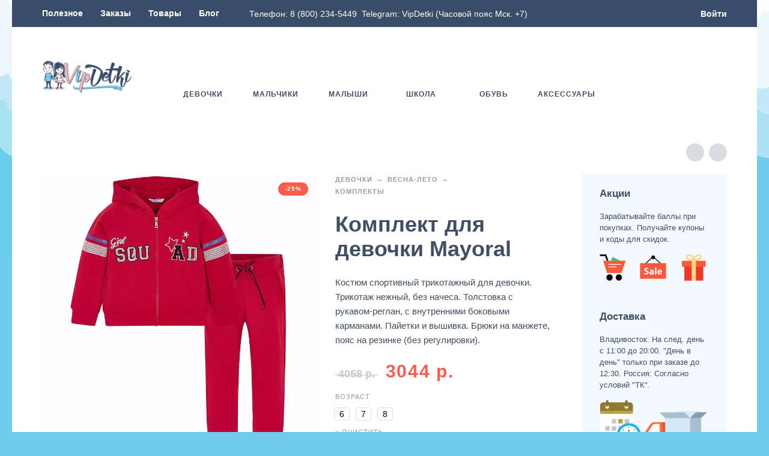

--- FILE ---
content_type: text/html; charset=UTF-8
request_url: https://vip-detki.ru/product/sportsuit-girl-3808-75-mayoral/
body_size: 62585
content:
<!DOCTYPE html>
<html lang="ru-RU">
<head>
	<meta charset="UTF-8">
	<meta name="viewport" content="width=device-width, initial-scale=1, maximum-scale=2"/>
	<meta name="format-detection" content="telephone=no"/>
	<link rel="profile" href="//gmpg.org/xfn/11">
	<script id="yookassa-own-payment-methods-head" src="data:text/javascript,window.yookassaOwnPaymentMethods%20%3D%20%5B%22yookassa_epl%22%2C%22yookassa_b2b_sberbank%22%5D%3B" defer></script>
<meta name='robots' content='index, follow, max-image-preview:large, max-snippet:-1, max-video-preview:-1' />

	<title>Комплект для девочки Mayoral | VipDetki</title>
<link rel='preload' href='https://vip-detki.ru/wp-content/uploads/2021/06/vd-logo-header-optimized.png' as='image' imagesrcset='' imagesizes='' />
<link rel='preload' href='https://vip-detki.ru/wp-content/cache/flying-press/b3ab6eb653d0.7b8129fd19fd.google-font.css' as='font' type='font/css' fetchpriority='high' crossorigin='anonymous'><link rel='preload' href='https://vip-detki.ru/wp-content/cache/flying-press/JTUSjIg1_i6t8kCHKm459WlhyyTh89Y.woff2' as='font' type='font/woff2' fetchpriority='high' crossorigin='anonymous'><link rel='preload' href='https://vip-detki.ru/wp-content/cache/flying-press/memvYaGs126MiZpBA-UvWbX2vVnXBbObj2OVTSumu0SC55K5gw.woff2' as='font' type='font/woff2' fetchpriority='high' crossorigin='anonymous'><link rel='preload' href='https://vip-detki.ru/wp-content/cache/flying-press/iJWKBXyIfDnIV7nFrXyw023e1Ik.woff2' as='font' type='font/woff2' fetchpriority='high' crossorigin='anonymous'><link rel='preload' href='https://vip-detki.ru/wp-content/cache/flying-press/memvYaGs126MiZpBA-UvWbX2vVnXBbObj2OVTS-mu0SC55I.woff2' as='font' type='font/woff2' fetchpriority='high' crossorigin='anonymous'><link rel='preload' href='https://vip-detki.ru/wp-content/cache/flying-press/iJWKBXyIfDnIV7nBrXyw023e.woff2' as='font' type='font/woff2' fetchpriority='high' crossorigin='anonymous'><link rel='preload' href='https://vip-detki.ru/wp-content/cache/flying-press/JTUSjIg1_i6t8kCHKm459W1hyyTh89ZNpQ.woff2' as='font' type='font/woff2' fetchpriority='high' crossorigin='anonymous'>
	<meta name="description" content="Костюм спортивный трикотажный для девочки. Трикотаж нежный, без начеса. Толстовка с рукавом-реглан, с внутренними боковыми карманами. Пайетки и вышивка." />
	<link rel="canonical" href="https://vip-detki.ru/product/sportsuit-girl-3808-75-mayoral/" />
	<meta property="og:locale" content="ru_RU" />
	<meta property="og:type" content="product" />
	<meta property="og:title" content="Комплект для девочки Mayoral" />
	<meta property="og:description" content="Костюм спортивный трикотажный для девочки. Трикотаж нежный, без начеса. Толстовка с рукавом-реглан, с внутренними боковыми карманами. Пайетки и вышивка." />
	<meta property="og:url" content="https://vip-detki.ru/product/sportsuit-girl-3808-75-mayoral/" />
	<meta property="og:site_name" content="VipDetki" />
	<meta property="article:modified_time" content="2024-02-22T05:46:36+00:00" />
	<meta property="og:image" content="https://vip-detki.ru/wp-content/uploads/2019/03/Mayoral-Sportsuit-3808-75-optimized.jpg" />
	<meta property="og:image:width" content="800" />
	<meta property="og:image:height" content="800" />
	<meta property="og:image:type" content="image/jpeg" /><meta property="og:image" content="https://vip-detki.ru/wp-content/uploads/2019/03/Mayoral-Sportsuit-3808-75-1-optimized.jpg" />
	<meta property="og:image:width" content="800" />
	<meta property="og:image:height" content="800" />
	<meta property="og:image:type" content="image/jpeg" /><meta property="og:image" content="https://vip-detki.ru/wp-content/uploads/2019/03/Mayoral-Sportsuit-3808-75-2-optimized.jpg" />
	<meta property="og:image:width" content="800" />
	<meta property="og:image:height" content="800" />
	<meta property="og:image:type" content="image/jpeg" />
	<meta name="twitter:card" content="summary_large_image" />
	<script type="application/ld+json" class="yoast-schema-graph">{"@context":"https://schema.org","@graph":[{"@type":["WebPage","ItemPage"],"@id":"https://vip-detki.ru/product/sportsuit-girl-3808-75-mayoral/","url":"https://vip-detki.ru/product/sportsuit-girl-3808-75-mayoral/","name":"Комплект для девочки Mayoral | VipDetki","isPartOf":{"@id":"https://vip-detki.ru/#website"},"primaryImageOfPage":{"@id":"https://vip-detki.ru/product/sportsuit-girl-3808-75-mayoral/#primaryimage"},"image":{"@id":"https://vip-detki.ru/product/sportsuit-girl-3808-75-mayoral/#primaryimage"},"thumbnailUrl":"https://vip-detki.ru/wp-content/uploads/2019/03/Mayoral-Sportsuit-3808-75-optimized.jpg","description":"Костюм спортивный трикотажный для девочки. Трикотаж нежный, без начеса. Толстовка с рукавом-реглан, с внутренними боковыми карманами. Пайетки и вышивка.","breadcrumb":{"@id":"https://vip-detki.ru/product/sportsuit-girl-3808-75-mayoral/#breadcrumb"},"inLanguage":"ru-RU","potentialAction":{"@type":"BuyAction","target":"https://vip-detki.ru/product/sportsuit-girl-3808-75-mayoral/"}},{"@type":"ImageObject","inLanguage":"ru-RU","@id":"https://vip-detki.ru/product/sportsuit-girl-3808-75-mayoral/#primaryimage","url":"https://vip-detki.ru/wp-content/uploads/2019/03/Mayoral-Sportsuit-3808-75-optimized.jpg","contentUrl":"https://vip-detki.ru/wp-content/uploads/2019/03/Mayoral-Sportsuit-3808-75-optimized.jpg","width":800,"height":800,"caption":"mayoral-3808-75-vip-detki"},{"@type":"BreadcrumbList","@id":"https://vip-detki.ru/product/sportsuit-girl-3808-75-mayoral/#breadcrumb","itemListElement":[{"@type":"ListItem","position":1,"name":"Home","item":"https://vip-detki.ru/"},{"@type":"ListItem","position":2,"name":"Магазин","item":"https://vip-detki.ru/shop/"},{"@type":"ListItem","position":3,"name":"Комплект для девочки Mayoral"}]},{"@type":"WebSite","@id":"https://vip-detki.ru/#website","url":"https://vip-detki.ru/","name":"VipDetki","description":"Интернет-магазин детской одежды","publisher":{"@id":"https://vip-detki.ru/#organization"},"alternateName":"VipDetki","potentialAction":[{"@type":"SearchAction","target":{"@type":"EntryPoint","urlTemplate":"https://vip-detki.ru/?s={search_term_string}"},"query-input":{"@type":"PropertyValueSpecification","valueRequired":true,"valueName":"search_term_string"}}],"inLanguage":"ru-RU"},{"@type":["Organization","Place","ClothingStore"],"@id":"https://vip-detki.ru/#organization","name":"VipDetki","alternateName":"VipDetki","url":"https://vip-detki.ru/","logo":{"@id":"https://vip-detki.ru/product/sportsuit-girl-3808-75-mayoral/#local-main-organization-logo"},"image":{"@id":"https://vip-detki.ru/product/sportsuit-girl-3808-75-mayoral/#local-main-organization-logo"},"sameAs":["https://www.facebook.com/VipDetki-660577471028579/","https://vk.com/public211894578","https://ru.pinterest.com/1jax6g8bx8t1ukhfy8ntuc08fedyds/","https://t.me/vipdetki1","https://www.instagram.com/1vip_detki/"],"description":"Детская одежда от известных европейских дизайнеров. Новинки от Mayoral, Liu Jo, Timberland, Kyly и др.","legalName":"VipDetki","foundingDate":"2014-01-01","numberOfEmployees":{"@type":"QuantitativeValue","minValue":"1","maxValue":"10"},"hasMerchantReturnPolicy":{"@type":"MerchantReturnPolicy","merchantReturnLink":"https://vip-detki.ru/refund_returns/"},"address":{"@id":"https://vip-detki.ru/product/sportsuit-girl-3808-75-mayoral/#local-main-place-address"},"geo":{"@type":"GeoCoordinates","latitude":"43.13413410267777","longitude":"131.9608106353838"},"telephone":["8 (800) 234-5449"],"contactPoint":{"@type":"ContactPoint","email":"store@vip-detki.ru"},"openingHoursSpecification":[{"@type":"OpeningHoursSpecification","dayOfWeek":["Monday","Tuesday","Wednesday","Thursday","Friday"],"opens":"10:00","closes":"19:00"},{"@type":"OpeningHoursSpecification","dayOfWeek":["Saturday"],"opens":"11:00","closes":"17:00"},{"@type":"OpeningHoursSpecification","dayOfWeek":["Sunday"],"opens":"00:00","closes":"00:00"}],"email":"info@vip-detki.ru","areaServed":"Россия","priceRange":"$$$","currenciesAccepted":"Рубль","paymentAccepted":"Безналичный, Наличный, СБП"},{"@type":"PostalAddress","@id":"https://vip-detki.ru/product/sportsuit-girl-3808-75-mayoral/#local-main-place-address","streetAddress":"ул. Руднева, д.19","addressLocality":"Владивосток","postalCode":"690074","addressRegion":"Приморский край","addressCountry":"RU"},{"@type":"ImageObject","inLanguage":"ru-RU","@id":"https://vip-detki.ru/product/sportsuit-girl-3808-75-mayoral/#local-main-organization-logo","url":"https://vip-detki.ru/wp-content/uploads/2021/06/vd-ft-optimized.png","contentUrl":"https://vip-detki.ru/wp-content/uploads/2021/06/vd-ft-optimized.png","width":500,"height":185,"caption":"VipDetki"}]}</script>
	<meta property="product:brand" content="Mayoral" />
	<meta property="og:availability" content="instock" />
	<meta property="product:availability" content="instock" />
	<meta property="product:retailer_item_id" content="3808/75" />
	<meta property="product:condition" content="new" />
	<meta name="geo.placename" content="Владивосток" />
	<meta name="geo.position" content="43.13413410267777;131.9608106353838" />
	<meta name="geo.region" content="Россия" />


<style id='wp-img-auto-sizes-contain-inline-css' type='text/css'>img:is([sizes=auto i],[sizes^="auto," i]){contain-intrinsic-size:3000px 1500px}
/*# sourceURL=wp-img-auto-sizes-contain-inline-css */</style>
<style class='flying-press-used-css' original-href='https://vip-detki.ru/wp-content/cache/flying-press/2f11bddde9b0.ywqa-frontend.css'>@media  { #questions-and-answers a{border:none;text-decoration:none}#ywqa-submit-question{float:right;border:none;font-weight:700;text-transform:uppercase}textarea#ywqa_user_content{width:100%}#ywqa_user_content{border:1px solid #e2e2e2;padding:10px;width:100%}input#ywqa-submit-question{color:#fff;background-color:#4c4c4c;border-color:#4c4c4c;float:left;height:45px;font-weight:600;padding-left:30px;padding-right:30px;text-transform:uppercase;font-size:13px}div.notify-answers{clear:both;font-size:12px;padding-top:5px;overflow:hidden}div.notify-answers input.enable-notification{margin-right:10px;margin-left:10px}ol.item-navigation li.question-page.selected{background-color:#4c4c4c;color:#fff}ol.item-navigation li.question-page a.goto-page.selected,ol.item-navigation li.question-page a.goto-page:hover{background-color:#4c4c4c;color:#fff}#ywqa-submit-answer:hover,#ywqa-submit-question:hover{background-color:#c9c9c9;color:#545454} }</style>

<style id='classic-theme-styles-inline-css' type='text/css'>/*! This file is auto-generated */
.wp-block-button__link{color:#fff;background-color:#32373c;border-radius:9999px;box-shadow:none;text-decoration:none;padding:calc(.667em + 2px) calc(1.333em + 2px);font-size:1.125em}.wp-block-file__button{background:#32373c;color:#fff;text-decoration:none}
/*# sourceURL=/wp-includes/css/classic-themes.min.css */</style>
<style class='flying-press-used-css' original-href='https://vip-detki.ru/wp-content/cache/flying-press/64ac31699f53.styles.css'>.wpcf7 form.init .wpcf7-response-output,.wpcf7 form.resetting .wpcf7-response-output,.wpcf7 form.submitting .wpcf7-response-output{display:none}.wpcf7-not-valid-tip{color:#dc3232;font-size:1em;font-weight:400;display:block}.use-floating-validation-tip .wpcf7-not-valid-tip{position:relative;top:-2ex;left:1em;z-index:100;border:1px solid #dc3232;background:#fff;padding:.2em .8em;width:24em}@media (prefers-reduced-motion:reduce){.wpcf7-spinner::before{animation-name:blink;animation-duration:2000ms}}@keyframes spin{from{transform:rotate(0deg)}to{transform:rotate(360deg)}}@keyframes blink{from{opacity:0}50%{opacity:1}to{opacity:0}}.wpcf7 input[type="file"]:disabled{cursor:default}.wpcf7 .wpcf7-submit:disabled{cursor:not-allowed}</style>

<style class='flying-press-used-css' original-href='https://vip-detki.ru/wp-content/cache/flying-press/978bd4fb532d.ct.sizeguide.css'>.ct-size-guide{padding:40px;background:#fff;max-width:600px;margin:0 auto;position:relative}.ct-size-guide.ct_sg_tabbed{padding:0;max-width:100%}.ct-size-guide table{width:100%}.ct-size-guide table td{color:#000}.ct-size-guide table tr:nth-child(1n+1){color:#000}.ct_sg_tabbed .sg_content{max-width:100%}.ct_table_caption{font-size:small;color:gray;font-style:italic;margin-top:10px;margin-bottom:0}button.mfp-close{position:absolute}.ct-size-guide .sg_title{margin-bottom:50px}h2.sg_title{font-weight:400}.clearfix:before,.clearfix:after{content:" ";display:table}.clearfix:after{clear:both}.sg_content h4{clear:none}.ct_table_container .ct-table-hover{background:#999}.ct_table_container .ct-table-cursor{background:#2C72AD;color:#FFF}@media only screen and (max-width:800px){.ct-size-guide .ct_table_container{overflow-x:auto}}.ct-size-guide .sizeGuideTabs .tab.active{border-bottom:solid 1px;font-weight:700}.ct-size-guide .sizeGuideTabContents .content.active{display:block}</style>

<style class='flying-press-used-css' original-href='https://vip-detki.ru/wp-content/cache/flying-press/1bf6edd53316.ct.sizeguide.style1.css'>div.sg table tr td,div.sg table tr th{border-bottom:1px solid #e5e5e5;border-right:1px solid #e5e5e5;text-align:center}div.sg table tr td:last-child{border-right:none}div.sg table tr:first-child th{border-right:1px solid #e5e5e5;border-bottom:1px solid #e5e5e5}div.sg table tr:first-child th:last-child{border-right:none}div.sg table,div.sg table th{text-align:center;vertical-align:middle}div.sg table td,div.sg table th{padding:5px 0}div.sg .ct_table_title{font-weight:700;font-size:large}</style>

<style class='flying-press-used-css' original-href='https://vip-detki.ru/wp-content/cache/flying-press/375a6881beac.magnific.popup.css'>.mfp-bg{top:0;left:0;width:100%;height:100%;z-index:1042;overflow:hidden;position:fixed;background:#0b0b0b;opacity:.8;filter:alpha(opacity=80)}.mfp-wrap{top:0;left:0;width:100%;height:100%;z-index:1043;position:fixed;outline:none!important;-webkit-backface-visibility:hidden}.mfp-container{text-align:center;position:absolute;width:100%;height:100%;left:0;top:0;padding:0 8px;-webkit-box-sizing:border-box;-moz-box-sizing:border-box;box-sizing:border-box}.mfp-container:before{content:'';display:inline-block;height:100%;vertical-align:middle}.mfp-align-top .mfp-container:before{display:none}.mfp-content{position:relative;display:inline-block;vertical-align:middle;margin:0 auto;text-align:left;z-index:1045}.mfp-inline-holder .mfp-content,.mfp-ajax-holder .mfp-content{width:100%;cursor:auto}.mfp-ajax-cur{cursor:progress}.mfp-zoom-out-cur,.mfp-zoom-out-cur .mfp-image-holder .mfp-close{cursor:-moz-zoom-out;cursor:-webkit-zoom-out;cursor:zoom-out}.mfp-zoom{cursor:pointer;cursor:-webkit-zoom-in;cursor:-moz-zoom-in;cursor:zoom-in}.mfp-auto-cursor .mfp-content{cursor:auto}.mfp-close,.mfp-arrow,.mfp-preloader,.mfp-counter{-webkit-user-select:none;-moz-user-select:none;user-select:none}.mfp-loading.mfp-figure{display:none}.mfp-hide{display:none!important}.mfp-preloader{color:#ccc;position:absolute;top:50%;width:auto;text-align:center;margin-top:-.8em;left:8px;right:8px;z-index:1044}.mfp-preloader a{color:#ccc}.mfp-preloader a:hover{color:#fff}.mfp-s-ready .mfp-preloader{display:none}.mfp-s-error .mfp-content{display:none}button.mfp-close,button.mfp-arrow{overflow:visible;cursor:pointer;background:#fff0;border:0;-webkit-appearance:none;display:block;outline:none;padding:0;z-index:1046;-webkit-box-shadow:none;box-shadow:none}button::-moz-focus-inner{padding:0;border:0}.mfp-close{width:44px;height:44px;line-height:44px;position:absolute;right:0;top:0;text-decoration:none;text-align:center;opacity:.65;filter:alpha(opacity=65);padding:0 0 18px 10px;color:#fff;font-style:normal;font-size:28px;font-family:Arial,Baskerville,monospace}.mfp-close:hover,.mfp-close:focus{opacity:1;filter:alpha(opacity=100)}.mfp-close:active{top:1px}.mfp-close-btn-in .mfp-close{color:#333}.mfp-image-holder .mfp-close,.mfp-iframe-holder .mfp-close{color:#fff;right:-6px;text-align:right;padding-right:6px;width:100%}.mfp-counter{position:absolute;top:0;right:0;color:#ccc;font-size:12px;line-height:18px}.mfp-arrow{position:absolute;opacity:.65;filter:alpha(opacity=65);margin:0;top:50%;margin-top:-55px;padding:0;width:90px;height:110px;-webkit-tap-highlight-color:#fff0}.mfp-arrow:active{margin-top:-54px}.mfp-arrow:hover,.mfp-arrow:focus{opacity:1;filter:alpha(opacity=100)}.mfp-arrow:before,.mfp-arrow:after,.mfp-arrow .mfp-b,.mfp-arrow .mfp-a{content:'';display:block;width:0;height:0;position:absolute;left:0;top:0;margin-top:35px;margin-left:35px;border:medium inset #fff0}.mfp-arrow:after,.mfp-arrow .mfp-a{border-top-width:13px;border-bottom-width:13px;top:8px}.mfp-arrow:before,.mfp-arrow .mfp-b{border-top-width:21px;border-bottom-width:21px;opacity:.7}.mfp-arrow-left{left:0}.mfp-arrow-left:after,.mfp-arrow-left .mfp-a{border-right:17px solid #fff;margin-left:31px}.mfp-arrow-left:before,.mfp-arrow-left .mfp-b{margin-left:25px;border-right:27px solid #3f3f3f}.mfp-arrow-right{right:0}.mfp-arrow-right:after,.mfp-arrow-right .mfp-a{border-left:17px solid #fff;margin-left:39px}.mfp-arrow-right:before,.mfp-arrow-right .mfp-b{border-left:27px solid #3f3f3f}.mfp-iframe-holder{padding-top:40px;padding-bottom:40px}.mfp-iframe-holder .mfp-content{line-height:0;width:100%;max-width:900px}.mfp-iframe-holder .mfp-close{top:-40px}.mfp-iframe-scaler{width:100%;height:0;overflow:hidden;padding-top:56.25%}.mfp-iframe-scaler iframe{position:absolute;display:block;top:0;left:0;width:100%;height:100%;box-shadow:0 0 8px rgb(0 0 0 / .6);background:#000}img.mfp-img{width:auto;max-width:100%;height:auto;display:block;line-height:0;-webkit-box-sizing:border-box;-moz-box-sizing:border-box;box-sizing:border-box;padding:40px 0 40px;margin:0 auto}.mfp-figure{line-height:0}.mfp-figure:after{content:'';position:absolute;left:0;top:40px;bottom:40px;display:block;right:0;width:auto;height:auto;z-index:-1;box-shadow:0 0 8px rgb(0 0 0 / .6);background:#444}.mfp-figure small{color:#bdbdbd;display:block;font-size:12px;line-height:14px}.mfp-figure figure{margin:0}.mfp-bottom-bar{margin-top:-36px;position:absolute;top:100%;left:0;width:100%;cursor:auto}.mfp-title{text-align:left;line-height:18px;color:#f3f3f3;word-wrap:break-word;padding-right:36px}.mfp-image-holder .mfp-content{max-width:100%}.mfp-gallery .mfp-image-holder .mfp-figure{cursor:pointer}@media screen and (max-width:800px) and (orientation:landscape),screen and (max-height:300px){.mfp-img-mobile .mfp-image-holder{padding-left:0;padding-right:0}.mfp-img-mobile img.mfp-img{padding:0}.mfp-img-mobile .mfp-figure:after{top:0;bottom:0}.mfp-img-mobile .mfp-figure small{display:inline;margin-left:5px}.mfp-img-mobile .mfp-bottom-bar{background:rgb(0 0 0 / .6);bottom:0;margin:0;top:auto;padding:3px 5px;position:fixed;-webkit-box-sizing:border-box;-moz-box-sizing:border-box;box-sizing:border-box}.mfp-img-mobile .mfp-bottom-bar:empty{padding:0}.mfp-img-mobile .mfp-counter{right:5px;top:3px}.mfp-img-mobile .mfp-close{top:0;right:0;width:35px;height:35px;line-height:35px;background:rgb(0 0 0 / .6);position:fixed;text-align:center;padding:0}}@media all and (max-width:900px){.mfp-arrow{-webkit-transform:scale(.75);transform:scale(.75)}.mfp-arrow-left{-webkit-transform-origin:0;transform-origin:0}.mfp-arrow-right{-webkit-transform-origin:100%;transform-origin:100%}.mfp-container{padding-left:6px;padding-right:6px}}.mfp-ie7 .mfp-img{padding:0}.mfp-ie7 .mfp-bottom-bar{width:600px;left:50%;margin-left:-300px;margin-top:5px;padding-bottom:5px}.mfp-ie7 .mfp-container{padding:0}.mfp-ie7 .mfp-content{padding-top:44px}.mfp-ie7 .mfp-close{top:0;right:0;padding-top:0}</style>

<style class='flying-press-used-css' original-href='https://vip-detki.ru/wp-content/cache/flying-press/e24c11e849a4.ct.sizeguide.icon.css'>@font-face{font-display:swap;font-family:'icomoon';src:url(https://vip-detki.ru/wp-content/plugins/ct-size-guide/assets/css/fonts/icomoon.eot?8alxhk);src:url('https://vip-detki.ru/wp-content/plugins/ct-size-guide/assets/css/fonts/icomoon.eot#iefix8alxhk') format('embedded-opentype'),url(https://vip-detki.ru/wp-content/plugins/ct-size-guide/assets/css/fonts/icomoon.woff?8alxhk) format('woff'),url(https://vip-detki.ru/wp-content/plugins/ct-size-guide/assets/css/fonts/icomoon.ttf?8alxhk) format('truetype'),url('https://vip-detki.ru/wp-content/plugins/ct-size-guide/assets/css/fonts/icomoon.svg?8alxhk#icomoon') format('svg');font-weight:400;font-style:normal}@font-face{font-display:swap;font-family:'icomoon2';src:url(https://vip-detki.ru/wp-content/plugins/ct-size-guide/assets/css/fonts/icomoon2.eot?xcoq05);src:url('https://vip-detki.ru/wp-content/plugins/ct-size-guide/assets/css/fonts/icomoon2.eot?xcoq05#iefix') format('embedded-opentype'),url(https://vip-detki.ru/wp-content/plugins/ct-size-guide/assets/css/fonts/icomoon2.ttf?xcoq05) format('truetype'),url(https://vip-detki.ru/wp-content/plugins/ct-size-guide/assets/css/fonts/icomoon2.woff?xcoq05) format('woff'),url('https://vip-detki.ru/wp-content/plugins/ct-size-guide/assets/css/fonts/icomoon2.svg?xcoq05#icomoon') format('svg');font-weight:400;font-style:normal}@font-face{font-display:swap;font-family:'Glyphicons Halflings';src:url(https://vip-detki.ru/wp-content/plugins/ct-size-guide/assets/css/fonts/glyphicons-halflings-regular.eot);src:url('https://vip-detki.ru/wp-content/plugins/ct-size-guide/assets/css/fonts/glyphicons-halflings-regular.eot#iefix') format('embedded-opentype'),url(https://vip-detki.ru/wp-content/plugins/ct-size-guide/assets/css/fonts/glyphicons-halflings-regular.woff) format('woff'),url(https://vip-detki.ru/wp-content/plugins/ct-size-guide/assets/css/fonts/glyphicons-halflings-regular.ttf) format('truetype'),url('https://vip-detki.ru/wp-content/plugins/ct-size-guide/assets/css/fonts/glyphicons-halflings-regular.svg#glyphicons-halflingsregular') format('svg')}</style>

<style class='flying-press-used-css' original-href='https://vip-detki.ru/wp-content/cache/flying-press/b8cea1c7272b.font-awesome.min.css'>/*!
 *  Font Awesome 4.7.0 by @davegandy - http://fontawesome.io - @fontawesome
 *  License - http://fontawesome.io/license (Font: SIL OFL 1.1, CSS: MIT License)
 */@font-face{font-display:swap;font-family:'FontAwesome';src:url(https://vip-detki.ru/wp-content/plugins/ct-size-guide/assets/fonts/fontawesome-webfont.eot?v=4.7.0);src:url('https://vip-detki.ru/wp-content/plugins/ct-size-guide/assets/fonts/fontawesome-webfont.eot#iefix&v=4.7.0') format('embedded-opentype'),url(https://vip-detki.ru/wp-content/plugins/ct-size-guide/assets/css/fonts/fontawesome-webfont.woff2?v=4.7.0) format('woff2'),url(https://vip-detki.ru/wp-content/plugins/ct-size-guide/assets/css/fonts/fontawesome-webfont.woff?v=4.7.0) format('woff'),url(https://vip-detki.ru/wp-content/plugins/ct-size-guide/assets/fonts/fontawesome-webfont.ttf?v=4.7.0) format('truetype'),url('https://vip-detki.ru/wp-content/plugins/ct-size-guide/assets/fonts/fontawesome-webfont.svg?v=4.7.0#fontawesomeregular') format('svg');font-weight:400;font-style:normal}@-webkit-keyframes fa-spin{0%{-webkit-transform:rotate(0deg);transform:rotate(0deg)}100%{-webkit-transform:rotate(359deg);transform:rotate(359deg)}}@keyframes fa-spin{0%{-webkit-transform:rotate(0deg);transform:rotate(0deg)}100%{-webkit-transform:rotate(359deg);transform:rotate(359deg)}}.fa-align-center:before{content:"\f037"}.fa-expand:before{content:"\f065"}.fa-folder-open:before{content:"\f07c"}.fa-mobile-phone:before,.fa-mobile:before{content:"\f10b"}.fa-folder-open-o:before{content:"\f115"}.fa-openid:before{content:"\f19b"}.fa-automobile:before,.fa-car:before{content:"\f1b9"}.fa-opencart:before{content:"\f23d"}.fa-sticky-note:before{content:"\f249"}.fa-sticky-note-o:before{content:"\f24a"}.fa-envelope-open:before{content:"\f2b6"}.fa-envelope-open-o:before{content:"\f2b7"}.sr-only-focusable:active,.sr-only-focusable:focus{position:static;width:auto;height:auto;margin:0;overflow:visible;clip:auto}</style>

<style class='flying-press-used-css' original-href='https://vip-detki.ru/wp-content/cache/flying-press/f4ca4350e3b3.fa-icon-field.css'>.open-popup-link{display:table;line-height:normal}.open-popup-link:hover .fa{color:inherit}.open-popup-link .fa{color:inherit;display:table-cell;font-size:13px;line-height:normal;padding:0 10px 0 0;vertical-align:middle}[data-value*=fa-blank]{box-sizing:border-box;height:38px;line-height:normal;width:39px}.sg-fw-option-type-icon .sg-option-type-icon-list i.active:hover,.sg-fw-option-type-icon .sg-option-type-icon-list i.active{background:#64bd1f;color:#fff}.sg-fw-option-type-icon .sg-option-type-icon-list::-webkit-scrollbar-thumb:window-inactive{background:rgb(92 92 92 / .4)}</style>

<link rel='stylesheet' id='gdpr-framework-cookieconsent-css-css' href='https://vip-detki.ru/wp-content/cache/flying-press/0347af5c4570.cookieconsent.min.css' type='text/css' media='all' />
<style id='woocommerce-inline-inline-css' type='text/css'>.woocommerce form .form-row .required { visibility: visible; }
/*# sourceURL=woocommerce-inline-inline-css */</style>
<style class='flying-press-used-css' original-href='https://vip-detki.ru/wp-content/cache/flying-press/31ba98432654.y4ym-public.css'></style>

<style class='flying-press-used-css' original-href='https://vip-detki.ru/wp-content/cache/flying-press/038f4e723c50.frontend.min.css'>.wvs-tooltip-position-bottom.wvs-has-image-tooltip:after,.wvs-tooltip-position-bottom[data-wvstooltip]:after{border-bottom-color:var(--wvs-tooltip-background-color,#333);border-top-color:#fff0;bottom:var(--arrow-position);top:auto}.wvs-tooltip-position-bottom.wvs-has-image-tooltip:before,.wvs-tooltip-position-bottom[data-wvstooltip]:before{bottom:auto;top:calc(var(--tip-position)*-1)}.wvs-theme-kalium .woo-variation-items-wrapper .select-option-ui,.wvs-theme-kalium-child .woo-variation-items-wrapper .select-option-ui{display:none}.wvs-theme-hestia .woo-variation-items-wrapper.value:before{display:none!important}.wvs-theme-thegem .woo-variation-items-wrapper .combobox-wrapper,.wvs-theme-thegem-child .woo-variation-items-wrapper .combobox-wrapper,.wvs-theme-thegem-elementor .woo-variation-items-wrapper .combobox-wrapper{display:none}.wvs-theme-savoy .woo-variation-items-wrapper,.wvs-theme-savoy-child .woo-variation-items-wrapper{position:relative!important}.wvs-theme-savoy .woo-variation-items-wrapper .sod_select,.wvs-theme-savoy-child .woo-variation-items-wrapper .sod_select{display:none!important}.wvs-theme-woodstock .woo-variation-items-wrapper .variation-select,.wvs-theme-woodstock-child .woo-variation-items-wrapper .variation-select{display:none!important}.wvs-theme-woodmart .wd-attr-selected,.wvs-theme-woodmart .woo-variation-items-wrapper>.swatches-select,.wvs-theme-woodmart-child .wd-attr-selected,.wvs-theme-woodmart-child .woo-variation-items-wrapper>.swatches-select{display:none}.wvs-theme-gecko .variations .value.woo-variation-items-wrapper,.wvs-theme-gecko-child .variations .value.woo-variation-items-wrapper{border:0!important}.wvs-theme-gecko .variations .value.woo-variation-items-wrapper:after,.wvs-theme-gecko-child .variations .value.woo-variation-items-wrapper:after{display:none!important}.woo-variation-gallery-theme-massive-dynamic .woo-variation-items-wrapper .clear-selection,.woo-variation-gallery-theme-massive-dynamic-child .woo-variation-items-wrapper .clear-selection{border:0;height:auto;width:auto}.woo-variation-gallery-theme-massive-dynamic .woo-variation-items-wrapper .clear-selection .reset_variations,.woo-variation-gallery-theme-massive-dynamic-child .woo-variation-items-wrapper .clear-selection .reset_variations{border:1px solid #f04040;border-radius:100%;-webkit-box-sizing:border-box;box-sizing:border-box;color:#f04040;font-size:8px!important;height:20px;padding:5px;width:20px}.wvs-theme-claue .woo-variation-items-wrapper,.wvs-theme-claue-child .woo-variation-items-wrapper{border:none}.wvs-theme-claue .woo-variation-items-wrapper:after,.wvs-theme-claue-child .woo-variation-items-wrapper:after{display:none}.wvs-theme-oxygen .woo-variation-items-wrapper .select-wrapper,.wvs-theme-oxygen-child .woo-variation-items-wrapper .select-wrapper{display:none}.wvs-theme-simple-elegant .woo-variation-items-wrapper .wi-nice-select,.wvs-theme-simple-elegant-child .woo-variation-items-wrapper .wi-nice-select{display:none}.woo-variation-swatches .wp-block-getwooplugins-variation-swatches.swatches-align-center{--wvs-position:center}.woo-variation-swatches .variations td.value>span:after,.woo-variation-swatches .variations td.value>span:before,.woo-variation-swatches .woo-variation-raw-select,.woo-variation-swatches .woo-variation-raw-select:after,.woo-variation-swatches .woo-variation-raw-select:before{display:none!important}.woo-variation-swatches ul.variations{-webkit-box-orient:vertical;-ms-flex-direction:column;flex-direction:column;list-style:none;margin:0;padding:0}.woo-variation-swatches ul.variations,.woo-variation-swatches ul.variations>li{-webkit-box-direction:normal;display:-webkit-box;display:-ms-flexbox;display:flex}.woo-variation-swatches ul.variations>li{-webkit-box-pack:var(--wvs-position);-ms-flex-pack:var(--wvs-position);-webkit-box-orient:horizontal;-ms-flex-direction:row;flex-direction:row;justify-content:var(--wvs-position);margin:5px 0}.woo-variation-swatches ul.variations .wvs_archive_reset_variations.hide{visibility:hidden}.woo-variation-swatches .variable-items-wrapper{-webkit-box-pack:start;-ms-flex-pack:start;display:-webkit-box;display:-ms-flexbox;display:flex;-ms-flex-wrap:wrap;flex-wrap:wrap;justify-content:flex-start;list-style:none;margin:0;padding:0}.woo-variation-swatches .variable-items-wrapper.radio-variable-items-wrapper .radio-variable-item .variable-item-radio-value-wrapper .out-of-stock{display:inline-block;margin:0;padding:0}.woo-variation-swatches .variable-items-wrapper.radio-variable-items-wrapper .radio-variable-item.disabled,.woo-variation-swatches .variable-items-wrapper.radio-variable-items-wrapper .radio-variable-item.disabled:hover{-webkit-box-shadow:none;box-shadow:none}.woo-variation-swatches .variable-items-wrapper.radio-variable-items-wrapper .radio-variable-item.disabled input,.woo-variation-swatches .variable-items-wrapper.radio-variable-items-wrapper .radio-variable-item.disabled label,.woo-variation-swatches .variable-items-wrapper.radio-variable-items-wrapper .radio-variable-item.disabled:hover input,.woo-variation-swatches .variable-items-wrapper.radio-variable-items-wrapper .radio-variable-item.disabled:hover label{cursor:not-allowed;opacity:.5}.woo-variation-swatches .variable-items-wrapper.radio-variable-items-wrapper .radio-variable-item.disabled .variable-item-radio-value,.woo-variation-swatches .variable-items-wrapper.radio-variable-items-wrapper .radio-variable-item.disabled:hover .variable-item-radio-value{text-decoration:line-through}.woo-variation-swatches .variable-items-wrapper.radio-variable-items-wrapper .radio-variable-item.disabled:after,.woo-variation-swatches .variable-items-wrapper.radio-variable-items-wrapper .radio-variable-item.disabled:before,.woo-variation-swatches .variable-items-wrapper.radio-variable-items-wrapper .radio-variable-item.disabled:hover:after,.woo-variation-swatches .variable-items-wrapper.radio-variable-items-wrapper .radio-variable-item.disabled:hover:before{display:none}.woo-variation-swatches .variable-items-wrapper.radio-variable-items-wrapper .radio-variable-item.disabled:focus,.woo-variation-swatches .variable-items-wrapper.radio-variable-items-wrapper .radio-variable-item.disabled:hover:focus{-webkit-box-shadow:none;box-shadow:none}.woo-variation-swatches .variable-items-wrapper.radio-variable-items-wrapper .radio-variable-item.no-stock input,.woo-variation-swatches .variable-items-wrapper.radio-variable-items-wrapper .radio-variable-item.no-stock label,.woo-variation-swatches .variable-items-wrapper.radio-variable-items-wrapper .radio-variable-item.no-stock:hover input,.woo-variation-swatches .variable-items-wrapper.radio-variable-items-wrapper .radio-variable-item.no-stock:hover label{opacity:.6;text-decoration:line-through}.woo-variation-swatches .variable-items-wrapper.radio-variable-items-wrapper .radio-variable-item.no-stock .variable-item-radio-value,.woo-variation-swatches .variable-items-wrapper.radio-variable-items-wrapper .radio-variable-item.no-stock:hover .variable-item-radio-value{text-decoration:line-through}.woo-variation-swatches .variable-items-wrapper .variable-item{list-style:none;margin:0;outline:none;padding:0;-webkit-transition:all .2s ease;transition:all .2s ease;-webkit-user-select:none;-moz-user-select:none;-ms-user-select:none;user-select:none}.woo-variation-swatches .variable-items-wrapper .variable-item .variable-item-contents{-webkit-box-orient:vertical;-webkit-box-direction:normal;-webkit-box-pack:center;-ms-flex-pack:center;-webkit-box-align:center;-ms-flex-align:center;align-items:center;display:-webkit-box;display:-ms-flexbox;display:flex;-ms-flex-direction:column;flex-direction:column;height:100%;justify-content:center;position:relative;width:100%}.woo-variation-swatches .variable-items-wrapper .variable-item.variation-disabled{display:none!important}.woo-variation-swatches .variable-items-wrapper .variable-item img{height:100%;margin:0;padding:0;pointer-events:none;width:100%}.woo-variation-swatches .variable-items-wrapper .variable-item>span{pointer-events:none}.woo-variation-swatches .variable-items-wrapper .variable-item:not(.radio-variable-item){-webkit-box-pack:center;-ms-flex-pack:center;-webkit-box-align:center;-ms-flex-align:center;align-items:center;background-color:var(--wvs-item-background-color,#fff);-webkit-box-shadow:var(--wvs-item-box-shadow,0 0 0 1px #a8a8a8);box-shadow:var(--wvs-item-box-shadow,0 0 0 1px #a8a8a8);-webkit-box-sizing:border-box;box-sizing:border-box;color:var(--wvs-item-text-color,#000);cursor:pointer;display:-webkit-box;display:-ms-flexbox;display:flex;height:var(--wvs-single-product-item-height,30px);justify-content:center;margin:4px;padding:2px;position:relative;width:var(--wvs-single-product-item-width,30px)}.woo-variation-swatches .variable-items-wrapper .variable-item:not(.radio-variable-item):last-child{margin-right:0}.woo-variation-swatches .variable-items-wrapper .variable-item:not(.radio-variable-item).no-stock .variable-item-contents,.woo-variation-swatches .variable-items-wrapper .variable-item:not(.radio-variable-item).no-stock img,.woo-variation-swatches .variable-items-wrapper .variable-item:not(.radio-variable-item).no-stock span{opacity:.6}.woo-variation-swatches .variable-items-wrapper .variable-item:not(.radio-variable-item).no-stock .variable-item-contents:before{background-image:var(--wvs-cross);background-position:50%;background-repeat:no-repeat;content:" ";display:block;height:100%;position:absolute;width:100%}.woo-variation-swatches .variable-items-wrapper .variable-item:not(.radio-variable-item):hover{background-color:var(--wvs-hover-item-background-color,#fff);color:var(--wvs-hover-item-text-color,#000)}.woo-variation-swatches .variable-items-wrapper .variable-item:not(.radio-variable-item):focus,.woo-variation-swatches .variable-items-wrapper .variable-item:not(.radio-variable-item):hover{-webkit-box-shadow:var(--wvs-hover-item-box-shadow,0 0 0 3px #ddd);box-shadow:var(--wvs-hover-item-box-shadow,0 0 0 3px #ddd)}.woo-variation-swatches .variable-items-wrapper .variable-item:not(.radio-variable-item).selected,.woo-variation-swatches .variable-items-wrapper .variable-item:not(.radio-variable-item).selected:hover{-webkit-box-shadow:var(--wvs-selected-item-box-shadow,0 0 0 2px #000);box-shadow:var(--wvs-selected-item-box-shadow,0 0 0 2px #000);color:var(--wvs-selected-item-text-color,#000)}.woo-variation-swatches .variable-items-wrapper .variable-item:not(.radio-variable-item).disabled,.woo-variation-swatches .variable-items-wrapper .variable-item:not(.radio-variable-item).disabled:hover{position:relative}.woo-variation-swatches .variable-items-wrapper .variable-item:not(.radio-variable-item).disabled .variable-item-contents,.woo-variation-swatches .variable-items-wrapper .variable-item:not(.radio-variable-item).disabled img,.woo-variation-swatches .variable-items-wrapper .variable-item:not(.radio-variable-item).disabled span,.woo-variation-swatches .variable-items-wrapper .variable-item:not(.radio-variable-item).disabled:hover .variable-item-contents,.woo-variation-swatches .variable-items-wrapper .variable-item:not(.radio-variable-item).disabled:hover img,.woo-variation-swatches .variable-items-wrapper .variable-item:not(.radio-variable-item).disabled:hover span{opacity:.6}.woo-variation-swatches .variable-items-wrapper .variable-item:not(.radio-variable-item).disabled .variable-item-contents:before,.woo-variation-swatches .variable-items-wrapper .variable-item:not(.radio-variable-item).disabled:hover .variable-item-contents:before{background-image:var(--wvs-cross);background-position:50%;background-repeat:no-repeat;content:" ";display:block;height:100%;position:absolute;width:100%}.woo-variation-swatches .variable-items-wrapper .variable-item:not(.radio-variable-item).color-variable-item.selected:not(.no-stock) .variable-item-contents:before,.woo-variation-swatches .variable-items-wrapper .variable-item:not(.radio-variable-item).image-variable-item.selected:not(.no-stock) .variable-item-contents:before{background-image:var(--wvs-tick);background-position:50%;background-repeat:no-repeat;background-size:60%;content:" ";display:block;height:100%;position:absolute;width:100%}.woo-variation-swatches .variable-items-wrapper .variable-item:not(.radio-variable-item).button-variable-item{font-size:var(--wvs-single-product-item-font-size,16px);text-align:center}.woo-variation-swatches .variable-items-wrapper .variable-item:not(.radio-variable-item).button-variable-item.selected:not(.no-stock){background-color:var(--wvs-selected-item-background-color,#fff);color:var(--wvs-selected-item-text-color,#000)}.woo-variation-swatches .variable-items-wrapper .variable-item.wvs-show-stock-left-info:not(.disabled):not(.radio-variable-item) .wvs-stock-left-info:before{border-bottom:3px solid #de8604;border-left:3px solid #fff0;border-right:3px solid #fff0;content:" ";left:50%;margin-left:-3px;position:absolute;top:calc(100% - 1px);width:0;z-index:1}.woo-variation-swatches .variable-items-wrapper .variable-item.wvs-show-stock-left-info:not(.disabled):not(.radio-variable-item) .wvs-stock-left-info:after{left:50%;min-width:36px;position:absolute;text-align:center;top:calc(100% + 2px);-webkit-transform:translateX(-50%);-ms-transform:translateX(-50%);transform:translateX(-50%)}.woo-variation-swatches .variable-items-wrapper .variable-item.wvs-show-stock-left-info:not(.disabled) .wvs-stock-left-info:after{background:#de8604;border-radius:2px!important;-webkit-box-shadow:0 0 2px rgb(0 0 0 / .38);box-shadow:0 0 2px rgb(0 0 0 / .38);color:#fff;content:attr(data-wvs-stock-info);font-size:10px;font-style:italic;line-height:1;padding:2px;text-shadow:0 1px rgb(0 0 0 / .251)}.woo-variation-swatches .variable-items-wrapper .variable-item.wvs-show-stock-left-info:not(.disabled).radio-variable-item .wvs-stock-left-info:after{margin-left:5px}.woo-variation-swatches .wvs-style-rounded.variable-items-wrapper .variable-item:not(.radio-variable-item){border-radius:100%}.woo-variation-swatches .wvs-style-rounded.variable-items-wrapper .variable-item:not(.radio-variable-item) .variable-item-span,.woo-variation-swatches .wvs-style-rounded.variable-items-wrapper .variable-item:not(.radio-variable-item) img{border-radius:100%;line-height:1;margin:0;overflow:hidden}.woo-variation-swatches.wvs-behavior-blur .variable-items-wrapper .radio-variable-item.disabled input,.woo-variation-swatches.wvs-behavior-blur .variable-items-wrapper .radio-variable-item.disabled label,.woo-variation-swatches.wvs-behavior-blur .variable-items-wrapper .radio-variable-item.disabled:hover input,.woo-variation-swatches.wvs-behavior-blur .variable-items-wrapper .radio-variable-item.disabled:hover label{cursor:not-allowed;opacity:.5;text-decoration:line-through}.woo-variation-swatches.wvs-behavior-blur .variable-items-wrapper .radio-variable-item.disabled:after,.woo-variation-swatches.wvs-behavior-blur .variable-items-wrapper .radio-variable-item.disabled:before,.woo-variation-swatches.wvs-behavior-blur .variable-items-wrapper .radio-variable-item.disabled:hover:after,.woo-variation-swatches.wvs-behavior-blur .variable-items-wrapper .radio-variable-item.disabled:hover:before{display:none}.woo-variation-swatches.wvs-behavior-blur-no-cross .variable-items-wrapper .variable-item:not(.radio-variable-item).disabled .variable-item-contents:before,.woo-variation-swatches.wvs-behavior-blur-no-cross .variable-items-wrapper .variable-item:not(.radio-variable-item).disabled:hover .variable-item-contents:before,.woo-variation-swatches.wvs-behavior-blur-no-cross .variable-items-wrapper .variable-item:not(.radio-variable-item).no-stock .variable-item-contents:before,.woo-variation-swatches.wvs-behavior-blur-no-cross .variable-items-wrapper .variable-item:not(.radio-variable-item).no-stock:hover .variable-item-contents:before{background-image:none}.woo-variation-swatches.wvs-behavior-blur-no-cross .variable-items-wrapper .radio-variable-item.disabled,.woo-variation-swatches.wvs-behavior-blur-no-cross .variable-items-wrapper .radio-variable-item.disabled:hover{overflow:hidden}.woo-variation-swatches.wvs-behavior-blur-no-cross .variable-items-wrapper .radio-variable-item.disabled input,.woo-variation-swatches.wvs-behavior-blur-no-cross .variable-items-wrapper .radio-variable-item.disabled label,.woo-variation-swatches.wvs-behavior-blur-no-cross .variable-items-wrapper .radio-variable-item.disabled:hover input,.woo-variation-swatches.wvs-behavior-blur-no-cross .variable-items-wrapper .radio-variable-item.disabled:hover label{opacity:.3;pointer-events:none}.woo-variation-swatches.wvs-behavior-hide .variable-items-wrapper .variable-item.disabled.radio-variable-item{width:auto!important}.woo-variation-swatches.wvs-behavior-hide .variable-items-wrapper .variable-item.disabled{font-size:0;height:0!important;margin:0!important;min-height:0!important;min-width:0!important;opacity:0;padding:0!important;-webkit-transform:scale(0);-ms-transform:scale(0);transform:scale(0);-webkit-transform-origin:center;-ms-transform-origin:center;transform-origin:center;visibility:hidden;width:0!important}.woo-variation-swatches.wvs-behavior-hide .variable-items-wrapper .variable-item.no-stock .variable-item-contents:before{background-image:none}.woo-variation-swatches.wvs-show-label .variations td .woo-selected-variation-item-name,.woo-variation-swatches.wvs-show-label .variations td label,.woo-variation-swatches.wvs-show-label .variations th .woo-selected-variation-item-name,.woo-variation-swatches.wvs-show-label .variations th label{display:inline-block;margin:0 2px}.woo-variation-swatches.wvs-show-label .variations td .woo-selected-variation-item-name,.woo-variation-swatches.wvs-show-label .variations th .woo-selected-variation-item-name{font-weight:600}.woo-variation-swatches .variations .woo-variation-item-label .woo-selected-variation-item-name{font-weight:600}.woo-variation-swatches .wvs-hide-view-cart-link{display:none}</style>

<style id='woo-variation-swatches-inline-css' type='text/css'>:root {
--wvs-tick:url("data:image/svg+xml;utf8,%3Csvg filter='drop-shadow(0px 0px 2px rgb(0 0 0 / .8))' xmlns='http://www.w3.org/2000/svg'  viewBox='0 0 30 30'%3E%3Cpath fill='none' stroke='%23ffffff' stroke-linecap='round' stroke-linejoin='round' stroke-width='4' d='M4 16L11 23 27 7'/%3E%3C/svg%3E");

--wvs-cross:url("data:image/svg+xml;utf8,%3Csvg filter='drop-shadow(0px 0px 5px rgb(255 255 255 / .6))' xmlns='http://www.w3.org/2000/svg' width='72px' height='72px' viewBox='0 0 24 24'%3E%3Cpath fill='none' stroke='%23ff0000' stroke-linecap='round' stroke-width='0.6' d='M5 5L19 19M19 5L5 19'/%3E%3C/svg%3E");
--wvs-single-product-item-width:40px;
--wvs-single-product-item-height:40px;
--wvs-single-product-item-font-size:14px}
/*# sourceURL=woo-variation-swatches-inline-css */</style>
<style class='flying-press-used-css' original-href='https://vip-detki.ru/wp-content/cache/flying-press/e29c92f89fc9.frontend.css'>.ywpar_tabcontent.active{position:relative}[class^=yith-icon-],[class*=" yith-icon-"]{font-family:yith-icon!important;speak:never;font-style:normal;font-weight:400;font-variant:normal;text-transform:none;line-height:1;-webkit-font-smoothing:antialiased;-moz-osx-font-smoothing:grayscale;width:1em;height:1em;font-size:20px}@media (max-width:991px){.ywpar_myaccount_entry_info{display:grid;grid-template-columns:1fr 1fr;gap:15px}}@media (max-width:768px){.ywpar_myaccount_entry_info{display:block}}@media (max-width:600px){table.shop_table_responsive.ywpar_share_points_table thead{display:none}}@media (max-width:768px){#yith-par-message-cart{display:block}}.ywpar_tabs_header ul li.active{font-weight:700;color:#333;border-bottom:2px outset #333}.products .yith-par-message{border:1px solid;border-radius:5px;display:inline-block;margin:10px 0 30px 0;padding:7px 15px;width:auto}.products .product .yith-par-message{margin-top:0;border-radius:10px;padding:7px 15px!important}.type-product.product .yith-par-message-variation,.type-product.product .yith-par-message{display:inline-block;margin:10px 0 30px 0;padding:10px 25px;width:auto;margin-bottom:20px;border-radius:10px;font-size:13px}.type-product.product .yith-par-message-variation img,.type-product.product .yith-par-message img{margin-right:10px!important;display:block;float:left;width:16px}.type-product.product .yith-par-message-variation.yith-par-message-product,.type-product.product .yith-par-message.yith-par-message-product{margin-bottom:40px}.yith-par-message.hide{display:none!important}.yith-par-message-variation.hide{display:none!important}</style>

<style class='flying-press-used-css' original-href='https://vip-detki.ru/wp-content/cache/flying-press/e65cbce40458.photoswipe.min.css'>button.pswp__button{box-shadow:none!important;background-image:url(https://vip-detki.ru/wp-content/plugins/woocommerce/assets/css/photoswipe/default-skin/default-skin.png)!important}button.pswp__button,button.pswp__button--arrow--left::before,button.pswp__button--arrow--right::before,button.pswp__button:hover{background-color:transparent!important}button.pswp__button--arrow--left,button.pswp__button--arrow--left:hover,button.pswp__button--arrow--right,button.pswp__button--arrow--right:hover{background-image:none!important}button.pswp__button--close:hover{background-position:0 -44px}button.pswp__button--zoom:hover{background-position:-88px 0}/*! PhotoSwipe main CSS by Dmitry Semenov | photoswipe.com | MIT license */.pswp{display:none;position:absolute;width:100%;height:100%;left:0;top:0;overflow:hidden;-ms-touch-action:none;touch-action:none;z-index:1500;-webkit-text-size-adjust:100%;-webkit-backface-visibility:hidden;outline:0}.pswp *{-webkit-box-sizing:border-box;box-sizing:border-box}.pswp img{max-width:none}@media screen and (max-width:782px){.admin-bar .pswp{height:calc(100% - 46px);top:46px}}.pswp--open{display:block}.pswp__bg{position:absolute;left:0;top:0;width:100%;height:100%;background:#000;opacity:0;-webkit-transform:translateZ(0);transform:translateZ(0);-webkit-backface-visibility:hidden;will-change:opacity}.pswp__scroll-wrap{position:absolute;left:0;top:0;width:100%;height:100%;overflow:hidden}.pswp__container,.pswp__zoom-wrap{-ms-touch-action:none;touch-action:none;position:absolute;left:0;right:0;top:0;bottom:0}.pswp__container,.pswp__img{-webkit-user-select:none;-moz-user-select:none;-ms-user-select:none;user-select:none;-webkit-tap-highlight-color:#fff0;-webkit-touch-callout:none}.pswp__bg{will-change:opacity;-webkit-transition:opacity 333ms cubic-bezier(.4,0,.22,1);transition:opacity 333ms cubic-bezier(.4,0,.22,1)}.pswp--animated-in .pswp__bg,.pswp--animated-in .pswp__zoom-wrap{-webkit-transition:none;transition:none}.pswp__container,.pswp__zoom-wrap{-webkit-backface-visibility:hidden}.pswp__item{position:absolute;left:0;right:0;top:0;bottom:0;overflow:hidden}</style>

<style class='flying-press-used-css' original-href='https://vip-detki.ru/wp-content/cache/flying-press/426e8908d742.default-skin.css'>/*! PhotoSwipe Default UI CSS by Dmitry Semenov | photoswipe.com | MIT license */
 .pswp__button{width:44px;height:44px;position:relative;background:none;cursor:pointer;overflow:visible;-webkit-appearance:none;display:block;border:0;padding:0;margin:0;float:right;opacity:.75;-webkit-transition:opacity 0.2s;transition:opacity 0.2s;-webkit-box-shadow:none;box-shadow:none}.pswp__button:focus,.pswp__button:hover{opacity:1}.pswp__button:active{outline:none;opacity:.9}.pswp__button::-moz-focus-inner{padding:0;border:0}.pswp__button,.pswp__button--arrow--left:before,.pswp__button--arrow--right:before{background:url(https://vip-detki.ru/wp-content/themes/kidz/css/photoswipe/default-skin.png) 0 0 no-repeat;background-size:264px 88px;width:44px;height:44px}@media (-webkit-min-device-pixel-ratio:1.1),(-webkit-min-device-pixel-ratio:1.09375),(min-resolution:105dpi),(min-resolution:1.1dppx){.pswp--svg .pswp__button,.pswp--svg .pswp__button--arrow--left:before,.pswp--svg .pswp__button--arrow--right:before{background-image:url(https://vip-detki.ru/wp-content/themes/kidz/css/photoswipe/default-skin.svg)}}.pswp__button--close{background-position:0 -44px}.pswp__button--share{background-position:-44px -44px}.pswp__button--fs{display:none}.pswp__button--zoom{display:none;background-position:-88px 0}.pswp__button--arrow--left,.pswp__button--arrow--right{background:none;top:50%;margin-top:-50px;width:70px;height:100px;position:absolute}.pswp__button--arrow--left{left:0}.pswp__button--arrow--right{right:0}.pswp__button--arrow--left:before,.pswp__button--arrow--right:before{content:'';top:35px;background-color:rgb(0 0 0 / .3);height:30px;width:32px;position:absolute}.pswp__button--arrow--left:before{left:6px;background-position:-138px -44px}.pswp__button--arrow--right:before{right:6px;background-position:-94px -44px}.pswp__counter,.pswp__share-modal{-webkit-user-select:none;-moz-user-select:none;-ms-user-select:none;user-select:none}.pswp__share-modal{display:block;background:rgb(0 0 0 / .5);width:100%;height:100%;top:0;left:0;padding:10px;position:absolute;z-index:1600;opacity:0;-webkit-transition:opacity 0.25s ease-out;transition:opacity 0.25s ease-out;-webkit-backface-visibility:hidden;will-change:opacity}.pswp__share-modal--hidden{display:none}.pswp__share-tooltip{z-index:1620;position:absolute;background:#FFF;top:56px;border-radius:2px;display:block;width:auto;right:44px;-webkit-box-shadow:0 2px 5px rgb(0 0 0 / .25);box-shadow:0 2px 5px rgb(0 0 0 / .25);-webkit-transform:translateY(6px);-ms-transform:translateY(6px);transform:translateY(6px);-webkit-transition:-webkit-transform 0.25s;transition:transform 0.25s;-webkit-backface-visibility:hidden;will-change:transform}.pswp__share-tooltip a{display:block;padding:8px 12px;color:#000;text-decoration:none;font-size:14px;line-height:18px}.pswp__share-tooltip a:hover{text-decoration:none;color:#000}.pswp__share-tooltip a:first-child{border-radius:2px 2px 0 0}.pswp__share-tooltip a:last-child{border-radius:0 0 2px 2px}.pswp__counter{position:absolute;left:0;top:0;height:44px;font-size:13px;line-height:44px;color:#FFF;opacity:.75;padding:0 10px}.pswp__caption{position:absolute;left:0;bottom:0;width:100%;min-height:44px}.pswp__caption small{font-size:11px;color:#BBB}.pswp__caption__center{text-align:left;max-width:420px;margin:0 auto;font-size:13px;padding:10px;line-height:20px;color:#CCC}.pswp__preloader{width:44px;height:44px;position:absolute;top:0;left:50%;margin-left:-22px;opacity:0;-webkit-transition:opacity 0.25s ease-out;transition:opacity 0.25s ease-out;will-change:opacity;direction:ltr}.pswp__preloader__icn{width:20px;height:20px;margin:12px}.pswp__preloader--active{opacity:1}.pswp__preloader--active .pswp__preloader__icn{background:url(https://vip-detki.ru/wp-content/themes/kidz/css/photoswipe/preloader.gif) 0 0 no-repeat}.pswp--css_animation .pswp__preloader--active{opacity:1}.pswp--css_animation .pswp__preloader--active .pswp__preloader__icn{-webkit-animation:clockwise 500ms linear infinite;animation:clockwise 500ms linear infinite}.pswp--css_animation .pswp__preloader--active .pswp__preloader__donut{-webkit-animation:donut-rotate 1000ms cubic-bezier(.4,0,.22,1) infinite;animation:donut-rotate 1000ms cubic-bezier(.4,0,.22,1) infinite}@media screen and (max-width:1024px){.pswp__preloader{position:relative;left:auto;top:auto;margin:0;float:right}}@-webkit-keyframes clockwise{0%{-webkit-transform:rotate(0deg);transform:rotate(0deg)}100%{-webkit-transform:rotate(360deg);transform:rotate(360deg)}}@keyframes clockwise{0%{-webkit-transform:rotate(0deg);transform:rotate(0deg)}100%{-webkit-transform:rotate(360deg);transform:rotate(360deg)}}@-webkit-keyframes donut-rotate{0%{-webkit-transform:rotate(0);transform:rotate(0)}50%{-webkit-transform:rotate(-140deg);transform:rotate(-140deg)}100%{-webkit-transform:rotate(0);transform:rotate(0)}}@keyframes donut-rotate{0%{-webkit-transform:rotate(0);transform:rotate(0)}50%{-webkit-transform:rotate(-140deg);transform:rotate(-140deg)}100%{-webkit-transform:rotate(0);transform:rotate(0)}}.pswp__ui{-webkit-font-smoothing:auto;visibility:visible;opacity:1;z-index:1550}.pswp__top-bar{position:absolute;left:0;top:0;height:44px;width:100%}.pswp__caption,.pswp__top-bar,.pswp--has_mouse .pswp__button--arrow--left,.pswp--has_mouse .pswp__button--arrow--right{-webkit-backface-visibility:hidden;will-change:opacity;-webkit-transition:opacity 333ms cubic-bezier(.4,0,.22,1);transition:opacity 333ms cubic-bezier(.4,0,.22,1)}.pswp__top-bar,.pswp__caption{background-color:rgb(0 0 0 / .5)}.pswp__ui--hidden .pswp__top-bar,.pswp__ui--hidden .pswp__caption,.pswp__ui--hidden .pswp__button--arrow--left,.pswp__ui--hidden .pswp__button--arrow--right{opacity:.001}.pswp__element--disabled{display:none!important}</style>

<style class='flying-press-used-css' original-href='https://vip-detki.ru/wp-content/cache/flying-press/13b1b6672b8c.slick.css'>.slick-slider{position:relative;display:block;box-sizing:border-box;-webkit-user-select:none;-moz-user-select:none;-ms-user-select:none;user-select:none;-webkit-touch-callout:none;-khtml-user-select:none;-ms-touch-action:pan-y;touch-action:pan-y;-webkit-tap-highlight-color:#fff0}.slick-slider .slick-track,.slick-slider .slick-list{-webkit-transform:translate3d(0,0,0);-moz-transform:translate3d(0,0,0);-ms-transform:translate3d(0,0,0);-o-transform:translate3d(0,0,0);transform:translate3d(0,0,0)}.slick-loading .slick-track{visibility:hidden}.slick-slide{display:none;float:left;height:100%;min-height:1px}[dir='rtl'] .slick-slide{float:right}.slick-slide img{display:block}.slick-slide.slick-loading img{display:none}.slick-slide.dragging img{pointer-events:none}.slick-initialized .slick-slide{display:block}.slick-loading .slick-slide{visibility:hidden}.slick-vertical .slick-slide{display:block;height:auto;border:1px solid #fff0}.slick-arrow.slick-hidden{display:none}</style>

<style class='flying-press-used-css' original-href='https://vip-detki.ru/wp-content/cache/flying-press/607217c03f3a.bootstrap.min.css'>/*!
 * Bootstrap v3.3.7 (http://getbootstrap.com)
 * Copyright 2011-2016 Twitter, Inc.
 * Licensed under MIT (https://github.com/twbs/bootstrap/blob/master/LICENSE)
 *//*!
 * Generated using the Bootstrap Customizer (http://getbootstrap.com/customize/?id=0267071b66160daa22a90345fd5a0e2a)
 * Config saved to config.json and https://gist.github.com/0267071b66160daa22a90345fd5a0e2a
 *//*!
 * Bootstrap v3.3.7 (http://getbootstrap.com)
 * Copyright 2011-2016 Twitter, Inc.
 * Licensed under MIT (https://github.com/twbs/bootstrap/blob/master/LICENSE)
 *//*! normalize.css v3.0.3 | MIT License | github.com/necolas/normalize.css */html{font-family:sans-serif;-ms-text-size-adjust:100%;-webkit-text-size-adjust:100%}body{margin:0}article,aside,details,figcaption,figure,footer,header,hgroup,main,menu,nav,section,summary{display:block}a{background-color:#fff0}a:active,a:hover{outline:0}b,strong{font-weight:700}h1{font-size:2em;margin:.67em 0}small{font-size:80%}img{border:0}svg:not(:root){overflow:hidden}hr{-webkit-box-sizing:content-box;-moz-box-sizing:content-box;box-sizing:content-box;height:0}button,input,optgroup,select,textarea{color:inherit;font:inherit;margin:0}button{overflow:visible}button,select{text-transform:none}button,html input[type="button"],input[type="reset"],input[type="submit"]{-webkit-appearance:button;cursor:pointer}button[disabled],html input[disabled]{cursor:default}button::-moz-focus-inner,input::-moz-focus-inner{border:0;padding:0}input{line-height:normal}input[type="checkbox"],input[type="radio"]{-webkit-box-sizing:border-box;-moz-box-sizing:border-box;box-sizing:border-box;padding:0}input[type="number"]::-webkit-inner-spin-button,input[type="number"]::-webkit-outer-spin-button{height:auto}input[type="search"]{-webkit-appearance:textfield;-webkit-box-sizing:content-box;-moz-box-sizing:content-box;box-sizing:content-box}input[type="search"]::-webkit-search-cancel-button,input[type="search"]::-webkit-search-decoration{-webkit-appearance:none}textarea{overflow:auto}table{border-collapse:collapse;border-spacing:0}td,th{padding:0}*{-webkit-box-sizing:border-box;-moz-box-sizing:border-box;box-sizing:border-box}*:before,*:after{-webkit-box-sizing:border-box;-moz-box-sizing:border-box;box-sizing:border-box}html{font-size:10px;-webkit-tap-highlight-color:#fff0}body{font-family:"Helvetica Neue",Helvetica,Arial,sans-serif;font-size:14px;line-height:1.42857143;background-color:#fff}input,button,select,textarea{font-family:inherit;font-size:inherit;line-height:inherit}a{text-decoration:none}a:hover,a:focus{text-decoration:underline}a:focus{outline:5px auto -webkit-focus-ring-color;outline-offset:-2px}img{vertical-align:middle}hr{margin-top:20px;margin-bottom:20px;border:0;border-top:1px solid #eee}.sr-only-focusable:active,.sr-only-focusable:focus{position:static;width:auto;height:auto;margin:0;overflow:visible;clip:auto}[role="button"]{cursor:pointer}.container{margin-right:auto;margin-left:auto;padding-left:15px;padding-right:15px}@media(min-width:768px){.container{width:750px}}@media(min-width:992px){.container{width:970px}}@media(min-width:1200px){.container{width:1170px}}.row{margin-left:-15px;margin-right:-15px}.col-xs-1,.col-sm-1,.col-md-1,.col-lg-1,.col-xs-2,.col-sm-2,.col-md-2,.col-lg-2,.col-xs-3,.col-sm-3,.col-md-3,.col-lg-3,.col-xs-4,.col-sm-4,.col-md-4,.col-lg-4,.col-xs-5,.col-sm-5,.col-md-5,.col-lg-5,.col-xs-6,.col-sm-6,.col-md-6,.col-lg-6,.col-xs-7,.col-sm-7,.col-md-7,.col-lg-7,.col-xs-8,.col-sm-8,.col-md-8,.col-lg-8,.col-xs-9,.col-sm-9,.col-md-9,.col-lg-9,.col-xs-10,.col-sm-10,.col-md-10,.col-lg-10,.col-xs-11,.col-sm-11,.col-md-11,.col-lg-11,.col-xs-12,.col-sm-12,.col-md-12,.col-lg-12{position:relative;min-height:1px;padding-left:15px;padding-right:15px}.col-xs-1,.col-xs-2,.col-xs-3,.col-xs-4,.col-xs-5,.col-xs-6,.col-xs-7,.col-xs-8,.col-xs-9,.col-xs-10,.col-xs-11,.col-xs-12{float:left}.col-xs-12{width:100%}.col-xs-6{width:50%}.col-xs-pull-6{right:50%}.col-xs-push-6{left:50%}@media(min-width:768px){.col-sm-1,.col-sm-2,.col-sm-3,.col-sm-4,.col-sm-5,.col-sm-6,.col-sm-7,.col-sm-8,.col-sm-9,.col-sm-10,.col-sm-11,.col-sm-12{float:left}.col-sm-12{width:100%}.col-sm-6{width:50%}}@media(min-width:992px){.col-md-1,.col-md-2,.col-md-3,.col-md-4,.col-md-5,.col-md-6,.col-md-7,.col-md-8,.col-md-9,.col-md-10,.col-md-11,.col-md-12{float:left}.col-md-12{width:100%}.col-md-10{width:83.33333333%}.col-md-8{width:66.66666667%}.col-md-5{width:41.66666667%}.col-md-4{width:33.33333333%}.col-md-3{width:25%}.col-md-offset-1{margin-left:8.33333333%}}@media(min-width:1200px){.col-lg-1,.col-lg-2,.col-lg-3,.col-lg-4,.col-lg-5,.col-lg-6,.col-lg-7,.col-lg-8,.col-lg-9,.col-lg-10,.col-lg-11,.col-lg-12{float:left}.col-lg-12{width:100%}.col-lg-5{width:41.66666667%}.col-lg-4{width:33.33333333%}}.clearfix:before,.clearfix:after,.container:before,.container:after,.container-fluid:before,.container-fluid:after,.row:before,.row:after{content:" ";display:table}.clearfix:after,.container:after,.container-fluid:after,.row:after{clear:both}.center-block{display:block;margin-left:auto;margin-right:auto}.hide{display:none!important}.invisible{visibility:hidden}.text-hide{font:0/0 a;color:#fff0;text-shadow:none;background-color:#fff0;border:0}.hidden{display:none!important}@-ms-viewport{width:device-width}.visible-xs,.visible-sm,.visible-md,.visible-lg{display:none!important}.visible-xs-block,.visible-xs-inline,.visible-xs-inline-block,.visible-sm-block,.visible-sm-inline,.visible-sm-inline-block,.visible-md-block,.visible-md-inline,.visible-md-inline-block,.visible-lg-block,.visible-lg-inline,.visible-lg-inline-block{display:none!important}@media(max-width:767px){.visible-xs{display:block!important}table.visible-xs{display:table!important}tr.visible-xs{display:table-row!important}th.visible-xs,td.visible-xs{display:table-cell!important}}@media(max-width:767px){.visible-xs-block{display:block!important}}@media(max-width:767px){.visible-xs-inline{display:inline!important}}@media(max-width:767px){.visible-xs-inline-block{display:inline-block!important}}@media(min-width:768px) and (max-width:991px){.visible-sm{display:block!important}table.visible-sm{display:table!important}tr.visible-sm{display:table-row!important}th.visible-sm,td.visible-sm{display:table-cell!important}}@media(min-width:768px) and (max-width:991px){.visible-sm-block{display:block!important}}@media(min-width:768px) and (max-width:991px){.visible-sm-inline{display:inline!important}}@media(min-width:768px) and (max-width:991px){.visible-sm-inline-block{display:inline-block!important}}@media(min-width:992px) and (max-width:1199px){.visible-md{display:block!important}table.visible-md{display:table!important}tr.visible-md{display:table-row!important}th.visible-md,td.visible-md{display:table-cell!important}}@media(min-width:992px) and (max-width:1199px){.visible-md-block{display:block!important}}@media(min-width:992px) and (max-width:1199px){.visible-md-inline{display:inline!important}}@media(min-width:992px) and (max-width:1199px){.visible-md-inline-block{display:inline-block!important}}@media(min-width:1200px){.visible-lg{display:block!important}table.visible-lg{display:table!important}tr.visible-lg{display:table-row!important}th.visible-lg,td.visible-lg{display:table-cell!important}}@media(min-width:1200px){.visible-lg-block{display:block!important}}@media(min-width:1200px){.visible-lg-inline{display:inline!important}}@media(min-width:1200px){.visible-lg-inline-block{display:inline-block!important}}@media(max-width:767px){.hidden-xs{display:none!important}}@media(min-width:768px) and (max-width:991px){.hidden-sm{display:none!important}}@media(min-width:992px) and (max-width:1199px){.hidden-md{display:none!important}}@media(min-width:1200px){.hidden-lg{display:none!important}}.visible-print{display:none!important}@media print{.visible-print{display:block!important}table.visible-print{display:table!important}tr.visible-print{display:table-row!important}th.visible-print,td.visible-print{display:table-cell!important}}.visible-print-block{display:none!important}@media print{.visible-print-block{display:block!important}}.visible-print-inline{display:none!important}@media print{.visible-print-inline{display:inline!important}}.visible-print-inline-block{display:none!important}@media print{.visible-print-inline-block{display:inline-block!important}}@media print{.hidden-print{display:none!important}}</style>

<style class='flying-press-used-css' original-href='https://vip-detki.ru/wp-content/cache/flying-press/143165dcb351.magnific-popup.css'>.mfp-bg{top:0;left:0;width:100%;height:100%;z-index:1042;overflow:hidden;position:fixed;background:#0b0b0b;opacity:.8}.mfp-wrap{top:0;left:0;width:100%;height:100%;z-index:1043;position:fixed;outline:none!important;-webkit-backface-visibility:hidden}.mfp-container{text-align:center;position:absolute;width:100%;height:100%;left:0;top:0;padding:0 8px;box-sizing:border-box}.mfp-container:before{content:'';display:inline-block;height:100%;vertical-align:middle}.mfp-align-top .mfp-container:before{display:none}.mfp-content{position:relative;display:inline-block;vertical-align:middle;margin:0 auto;text-align:left;z-index:1045}.mfp-inline-holder .mfp-content,.mfp-ajax-holder .mfp-content{width:100%;cursor:auto}.mfp-ajax-cur{cursor:progress}.mfp-zoom-out-cur,.mfp-zoom-out-cur .mfp-image-holder .mfp-close{cursor:-moz-zoom-out;cursor:-webkit-zoom-out;cursor:zoom-out}.mfp-zoom{cursor:pointer;cursor:-webkit-zoom-in;cursor:-moz-zoom-in;cursor:zoom-in}.mfp-auto-cursor .mfp-content{cursor:auto}.mfp-close,.mfp-arrow,.mfp-preloader,.mfp-counter{-webkit-user-select:none;-moz-user-select:none;user-select:none}.mfp-loading.mfp-figure{display:none}.mfp-hide{display:none!important}.mfp-preloader{color:#CCC;position:absolute;top:50%;width:auto;text-align:center;margin-top:-.8em;left:8px;right:8px;z-index:1044}.mfp-preloader a{color:#CCC}.mfp-preloader a:hover{color:#FFF}.mfp-s-ready .mfp-preloader{display:none}.mfp-s-error .mfp-content{display:none}button.mfp-close,button.mfp-arrow{overflow:visible;cursor:pointer;background:#fff0;border:0;-webkit-appearance:none;display:block;outline:none;padding:0;z-index:1046;box-shadow:none;touch-action:manipulation}button::-moz-focus-inner{padding:0;border:0}.mfp-close{width:44px;height:44px;line-height:44px;position:absolute;right:0;top:0;text-decoration:none;text-align:center;opacity:.65;padding:0 0 18px 10px;color:#FFF;font-style:normal;font-size:28px;font-family:Arial,Baskerville,monospace}.mfp-close:hover,.mfp-close:focus{opacity:1}.mfp-close:active{top:1px}.mfp-close-btn-in .mfp-close{color:#333}.mfp-image-holder .mfp-close,.mfp-iframe-holder .mfp-close{color:#FFF;right:-6px;text-align:right;padding-right:6px;width:100%}.mfp-counter{position:absolute;top:0;right:0;color:#CCC;font-size:12px;line-height:18px;white-space:nowrap}.mfp-arrow{position:absolute;opacity:.65;margin:0;top:50%;margin-top:-55px;padding:0;width:90px;height:110px;-webkit-tap-highlight-color:#fff0}.mfp-arrow:active{margin-top:-54px}.mfp-arrow:hover,.mfp-arrow:focus{opacity:1}.mfp-arrow:before,.mfp-arrow:after{content:'';display:block;width:0;height:0;position:absolute;left:0;top:0;margin-top:35px;margin-left:35px;border:medium inset #fff0}.mfp-arrow:after{border-top-width:13px;border-bottom-width:13px;top:8px}.mfp-arrow:before{border-top-width:21px;border-bottom-width:21px;opacity:.7}.mfp-arrow-left{left:0}.mfp-arrow-left:after{border-right:17px solid #FFF;margin-left:31px}.mfp-arrow-left:before{margin-left:25px;border-right:27px solid #3F3F3F}.mfp-arrow-right{right:0}.mfp-arrow-right:after{border-left:17px solid #FFF;margin-left:39px}.mfp-arrow-right:before{border-left:27px solid #3F3F3F}.mfp-iframe-holder{padding-top:40px;padding-bottom:40px}.mfp-iframe-holder .mfp-content{line-height:0;width:100%;max-width:900px}.mfp-iframe-holder .mfp-close{top:-40px}.mfp-iframe-scaler{width:100%;height:0;overflow:hidden;padding-top:56.25%}.mfp-iframe-scaler iframe{position:absolute;display:block;top:0;left:0;width:100%;height:100%;box-shadow:0 0 8px rgb(0 0 0 / .6);background:#000}img.mfp-img{width:auto;max-width:100%;height:auto;display:block;line-height:0;box-sizing:border-box;padding:40px 0 40px;margin:0 auto}.mfp-figure{line-height:0}.mfp-figure:after{content:'';position:absolute;left:0;top:40px;bottom:40px;display:block;right:0;width:auto;height:auto;z-index:-1;box-shadow:0 0 8px rgb(0 0 0 / .6);background:#444}.mfp-figure small{color:#BDBDBD;display:block;font-size:12px;line-height:14px}.mfp-figure figure{margin:0}.mfp-bottom-bar{margin-top:-36px;position:absolute;top:100%;left:0;width:100%;cursor:auto}.mfp-title{text-align:left;line-height:18px;color:#F3F3F3;word-wrap:break-word;padding-right:36px}.mfp-image-holder .mfp-content{max-width:100%}.mfp-gallery .mfp-image-holder .mfp-figure{cursor:pointer}@media screen and (max-width:800px) and (orientation:landscape),screen and (max-height:300px){.mfp-img-mobile .mfp-image-holder{padding-left:0;padding-right:0}.mfp-img-mobile img.mfp-img{padding:0}.mfp-img-mobile .mfp-figure:after{top:0;bottom:0}.mfp-img-mobile .mfp-figure small{display:inline;margin-left:5px}.mfp-img-mobile .mfp-bottom-bar{background:rgb(0 0 0 / .6);bottom:0;margin:0;top:auto;padding:3px 5px;position:fixed;box-sizing:border-box}.mfp-img-mobile .mfp-bottom-bar:empty{padding:0}.mfp-img-mobile .mfp-counter{right:5px;top:3px}.mfp-img-mobile .mfp-close{top:0;right:0;width:35px;height:35px;line-height:35px;background:rgb(0 0 0 / .6);position:fixed;text-align:center;padding:0}}@media all and (max-width:900px){.mfp-arrow{-webkit-transform:scale(.75);transform:scale(.75)}.mfp-arrow-left{-webkit-transform-origin:0;transform-origin:0}.mfp-arrow-right{-webkit-transform-origin:100%;transform-origin:100%}.mfp-container{padding-left:6px;padding-right:6px}}</style>

<link rel='stylesheet' id='ideapark-core-css-css' href='https://vip-detki.ru/wp-content/cache/flying-press/3f8486d703e6.style.css' type='text/css' media='all' />
<style id='ideapark-core-css-inline-css' type='text/css'>:root {
			--text-color: #404E65;
			--accent-color: #31acd8;
			--accent-color-2: #FF5B4B;
			--text-color-light: rgb(198, 202, 209);
			--text-color-extra-light: #D5E0EC;
			--background-color: #6ecded;
			--sale-badge-color: #ff5b4b;
			--new-badge-color: #93c240;
			--outofstock-badge-color: #404E65;
			--featured-badge-color: #93c240;
			--footer-color: #c0c7d1;
			--border-color: #EAEAEA;
			--store-notice-color: white;
			--store-notice-background: var(--accent-color);
			
			--font-text: "Open Sans", sans-serif;
			--font-header: "Montserrat", sans-serif;
			--font-big-header: "Rubik", sans-serif;
			--font-big-header-weight: 700;
			
			--image-grid-prop: 100%;
			--image-product-prop: 100%;
			
			--logo-max-width-desktop: 152px;
			--logo-max-width-mobile: min(max(105px, 100vw - 300px), 105px);
			
			--mobile-menu-more-accent: url('[data-uri]');
			--mobile-menu-more: url('[data-uri]');
			--update-icon: url('[data-uri]');
			--star-icon: url('[data-uri]');
			--eye-icon: url('[data-uri]');
			
			--main-menu-font-size: 12px;
			
			--opacity-transition: opacity 0.3s linear, visibility 0.3s linear;
			--opacity-transform-transition: opacity 0.3s linear, visibility 0.3s linear, transform 0.3s ease-out, box-shadow 0.3s ease-out;
			--hover-transition: opacity 0.15s linear, visibility 0.15s linear, color 0.15s linear, border-color 0.15s linear, background-color 0.15s linear, box-shadow 0.15s linear;
		}
	
		@media (min-width: 992px) {
			.sticky .main-menu .product-categories > ul > li,
			.header-type-1 .main-menu .product-categories > ul > li,
			.header-type-2:not(.sticky) .main-menu .product-categories > ul > li {
			    width: 105px !important;
			    max-width: unset !important;
			}
			
			.header-type-1 .main-menu .product-categories ul.main-menu-text-only > li,
			.header-type-2 .main-menu .product-categories ul.main-menu-text-only > li,
			.header-type-1.sticky .main-menu .product-categories ul.main-menu-text-only > li,
			.header-type-2.sticky .main-menu .product-categories ul.main-menu-text-only > li {
				margin-left:  15px !important;
				margin-right: 15px !important;
			}
		}
/*# sourceURL=ideapark-core-css-inline-css */</style>
<style class='flying-press-used-css' original-href='https://vip-detki.ru/wp-content/cache/flying-press/3f8486d703e6.style.css'>.screen-reader-text{display:none}.alignright{float:right;margin:0 0 30px 30px}.aligncenter{clear:both;display:block;margin:0 auto 30px auto}.wp-caption.aligncenter,.wp-caption.alignleft,.wp-caption.alignright,.wp-caption.alignnone{margin-bottom:15px}body.preload *,body.preload *:after,body.preload *:before{transition:none!important}*:active,*:focus,*:visited{outline:0}*,*:after,*:before,input[type=search]{box-sizing:border-box;-webkit-font-smoothing:antialiased;font-smoothing:antialiased;text-rendering:optimizeLegibility}.clear:before,.clear:after{content:' ';display:table}.clear:after{clear:both}.clear{*zoom:1}::-moz-selection{color:var(--text-color);background:var(--accent-color)}::selection{color:var(--text-color);background:var(--accent-color)}body{font-family:var(--font-text);color:var(--text-color);background-color:var(--background-color);font-size:15px;line-height:24px;-ms-word-wrap:break-word;word-wrap:break-word}a{cursor:pointer;color:currentColor;text-decoration:none;-webkit-tap-highlight-color:#fff0}svg{width:1px;height:1px;fill:currentColor}img{height:auto}a,a i,a:after,a:before,li:after,li:before,input[type=submit],input[type=button],button,.main-menu .product-categories ul>li:hover ul,#header .top-menu .menu li:hover>ul,#home-post .post .post-content{transition:visibility 0.15s linear,opacity 0.15s linear,color 0.15s linear,border-color 0.15s linear,background-color 0.15s linear}a svg{transition:fill 0.15s linear}input[type=number]::-webkit-inner-spin-button,input[type=number]::-webkit-outer-spin-button{-webkit-appearance:none;margin:0}a:hover{text-decoration:none;outline:none}a:visited,a:focus,a:active{color:inherit;text-decoration:none;outline:none}button,input[type=submit],input[type=button],input[type=text],input[type=email],input[type=url],input[type=password],input[type=tel],input[type=search],input[type=number],textarea{box-shadow:none;-webkit-appearance:none;-o-appearance:none;appearance:none;-moz-appearance:textfield!important;border-radius:0;outline:0;font-size:15px;line-height:1.6}input[type=number]::-webkit-inner-spin-button,input[type=number]::-webkit-outer-spin-button{-webkit-appearance:none;margin:0}input[type=text],input[type=email],input[type=url],input[type=password],input[type=tel],input[type=search],input[type=number],input[type=date],textarea{border:solid 1px var(--text-color-extra-light);padding:5px 12px;border-radius:4px}input[type=text]:focus,input[type=email]:focus,input[type=url]:focus,input[type=password]:focus,input[type=tel]:focus,input[type=search]:focus,input[type=number]:focus,textarea:focus{border:solid 1px #A1A1A1;outline:0}input[type=submit],input[type=button],button,.c-button,.widget a.button,.widget_shopping_cart_content a.button,.collaterals a.button,.ip-shop-loop-wrap--view-more a.button,.home-tab .view-more-button,.ip-p-c .summary a.alt.button,.shop-content .woocommerce-MyAccount-content .button:not(input):not(.wc-backward),.woocommerce-MyAccount-content .shop_table .button,#ip-wishlist-table .actions .button,#ip-wishlist-table .actions .wc-forward,.return-to-shop .button,a.wc-backward{display:inline-block;color:#fff;font-weight:700;font-size:14px;line-height:16px;text-align:center;padding:10px 24px;border:0;outline:0;background:var(--accent-color);border-radius:4px}input[type=submit]:disabled,input[type=button]:disabled,button:disabled,.widget a.button:disabled,.collaterals a.button:disabled,.ip-p-c .summary a.alt.button:disabled{opacity:.3;pointer-events:none}#wrap{min-width:320px;width:100%;position:relative}@media (max-width:768px){#wrap{overflow:hidden}}.to-top-button.active{opacity:1;visibility:visible;transform:scale(1,1)}#header{position:relative;z-index:1001}#header .mobile-menu{display:block;position:absolute;left:10px;top:50%;margin-top:-25px;width:50px;height:50px}#header .mobile-menu,#header .mobile-menu-close,#header .mobile-menu-back,.product-categories .auth,.menu-shadow{display:none}#header .mobile-menu svg{position:absolute;left:50%;top:50%;margin-left:-9px;margin-top:-7px;width:18px;height:15px}.wrap--boxed{width:100%;max-width:1200px;position:relative;margin:0 auto}.wrap--boxed-white{background-color:#fff}#header .top-menu{position:relative;width:100%;border-bottom:solid 1px rgb(0 0 0 / .09);height:45px;background-color:#fff0;font-size:14px;font-weight:600;display:flex;align-items:center}#header .top-menu .container,#header .top-menu nav,#header .top-menu ul,#header .top-menu li{background-color:inherit;color:inherit}#header .top-menu .container{display:flex;align-items:center}#header .top-menu .container>*{flex:0 0 auto}#header .top-menu .container>:last-child:not(nav){margin-left:auto}#header .top-menu.with-bg{border-bottom:none}#header .top-menu a{color:currentColor}#header .top-menu .menu{padding:0;margin:0;list-style:none;display:inline-block}#header .top-menu .text{display:inline-block;vertical-align:middle;max-height:45px;overflow:hidden;position:relative;font-weight:400}#header .top-menu nav+.text{margin-left:25px}#header .top-menu nav{display:inline-block}#header .top-menu .text p{margin:0;padding:0}#header .top-menu .text .alignleft,#header .top-menu .text .alignright{margin-top:0;margin-bottom:0}#header .top-menu .menu>li{display:inline-block;line-height:45px;position:relative;margin-right:25px;cursor:pointer}#header .top-menu .menu ul li{font-size:14px;line-height:14px;cursor:pointer;padding:10px 15px;position:relative}#header .top-menu .menu ul li a{display:block;width:100%}#header .top-menu .menu ul li.menu-item-has-children:after{content:'';display:block;position:absolute;right:15px;top:50%;margin-top:-5px;width:10px;height:10px;z-index:1}#header .top-menu .menu li>ul{visibility:hidden;opacity:0;position:absolute;left:-15px;padding:15px 0;box-shadow:0 6px 14px rgb(0 0 0 / .06);z-index:100;width:250px;list-style:none;border-bottom-left-radius:6px;border-bottom-right-radius:6px}#header .top-menu:not(.with-bg) .menu li>ul{background-color:#fff}#header .top-menu .menu li>ul>li>ul{left:auto;right:-250px;top:-15px}#header .top-menu .auth svg{height:12px;width:12px;fill:currentColor;vertical-align:middle;margin-right:5px}.header-type-1 .main-menu{height:165px;position:relative}.header-buttons{position:absolute;right:0;top:50%;height:28px;margin-top:-14px;display:flex;align-items:center}.header-buttons>*{flex:0 0 auto}.header-buttons>*+*{margin-left:36px}.main-menu .container{position:relative;height:100%}.main-menu .logo{display:inline-block;width:100%;height:auto;position:relative;-o-object-fit:contain;object-fit:contain}.sticky #header .main-menu .logo{max-width:130px!important;max-height:50px!important}.main-menu .product-categories>ul>li{font-family:var(--font-header),sans-serif}#header .main-menu{opacity:1;transition:opacity 0.2s linear}.sticky #header .main-menu{position:fixed;z-index:1100;width:100%;background:#fff;min-width:240px;border-bottom:1px solid var(--border-color);left:0;top:0;transform:translateY(-100%);opacity:0;transition:opacity 0.2s linear}.sticky #header .main-menu.transition{transition:transform 0.2s linear,opacity 0.2s linear}.sticky #header .main-menu.appear{transform:unset;opacity:1}.main-menu .cart-info{display:block;width:24px;height:22px}.main-menu .cart-info svg{display:block;width:24px;height:22px;position:relative;top:-1px}.ip-wishlist-count,.ip-cart-count{position:absolute;right:-17px;top:-11px;height:24px;min-width:24px;max-width:30px;text-overflow:ellipsis;overflow:hidden;background:var(--accent-color-2);color:#fff;border-radius:12px;padding:0 5px;text-align:center;font:bold 16px/24px var(--font-text),sans-serif;opacity:1;transition:opacity 0.5s linear}.ip-wishlist-count:empty,.ip-cart-count:empty{opacity:0!important}.main-menu .search{display:inline-block;width:20px;height:20px}.main-menu .search svg{display:block;width:20px;height:20px}#ajax-search .search svg{position:absolute;display:inline-block;right:90px;top:50%;margin-top:-10px;width:20px;height:20px}.ajax-search-tip{display:none}.wishlist-info.wishlist{display:inline-block;position:relative;width:23px;height:20px}.wishlist-info svg{display:block;width:23px;height:20px;fill:currentColor}.wishlist-info.added svg.off{display:none}.wishlist-info:not(.added) svg.on{display:none}.main-menu .mobile-search svg,.main-menu .mobile-wishlist{display:none}#search-close svg{position:absolute;display:inline-block;right:15px;top:50%;margin-top:-8px;width:15px;height:15px}#ajax-search .search svg{right:70px}.search-shadow.hidden,.menu-shadow.hidden,#ajax-search.hidden,#ajax-search-result.hidden{display:none!important}#ajax-search{opacity:0;visibility:hidden;height:65px;position:fixed;background-color:#fff;padding:14px 0;left:0;top:0;right:0;z-index:1005;border-bottom:solid 1px rgb(0 0 0 / .12);font-size:16px;transition:visibility 0.5s cubic-bezier(.86,0,.07,1),opacity 0.5s cubic-bezier(.86,0,.07,1);pointer-events:none}#ajax-search-result{opacity:0;visibility:hidden;position:fixed;top:65px;z-index:1004;left:0;right:0;bottom:0;overflow-y:scroll;padding:0 30px 15px 30px;-webkit-overflow-scrolling:touch;text-align:left;min-width:320px;transition:visibility 0.5s cubic-bezier(.86,0,.07,1),opacity 0.5s cubic-bezier(.86,0,.07,1);pointer-events:none}#ajax-search-result .price ins{text-decoration:none}#ajax-search-result .price del{color:var(--text-color-light)}.ajax-search-result-container{background-color:#fff;transition:opacity 0.3s ease,visibility 0.3s ease,transform 0.3s ease;transform-origin:left top;transform:scale(1,.7);opacity:0;visibility:hidden}.ajax-search-result-container.loaded{opacity:1;visibility:visible;transform:scale(1,1)}#ajax-search-result ul{padding:30px 0 0 0;margin:0;width:100%;list-style:none}#ajax-search-result li{padding-bottom:25px;margin-bottom:25px;border-bottom:solid 1px rgb(0 0 0 / .12);position:relative;overflow:hidden;min-height:100px;display:flex;align-items:center}#ajax-search-result li:last-child{border-bottom:0;text-align:center}#ajax-search-result h4{margin:0;padding:0;font:700 20px var(--font-header),sans-serif}#ajax-search-result .price{display:block}.search-open #ajax-search,.search-open #ajax-search-result{opacity:1;visibility:visible;pointer-events:auto}#search-close,#ajax-search button{float:right;font-size:20px;line-height:36px;background:#fff0;display:block;margin:0 15px 0 0;color:#555;width:18px}#ajax-search input[type=text]{margin-left:15px;border:none;width:80%;width:calc(100% - 110px);text-overflow:ellipsis;padding-left:15px;padding-right:15px}.menu-shadow,.search-shadow{display:block;position:fixed;top:0;left:0;right:0;bottom:0;background:rgb(58 76 105 / .93);z-index:1002;overflow:hidden;opacity:0;visibility:hidden;transition:visibility 0.5s cubic-bezier(.86,0,.07,1),opacity 0.5s cubic-bezier(.86,0,.07,1)}.search-shadow.search-type-1{background:#fff}.search-open .search-shadow{visibility:visible;opacity:1}.slick-preloader--hide{opacity:0}.slick-slider{transition:opacity 0.8s,visibility 0.8s;opacity:1;visibility:visible}.slick-slider .slick-track,.slick-slider .slick-list{-webkit-perspective:1000px}#home-slider .slick:not(.owl-carousel){display:flex;overflow:hidden;width:100%}#home-slider .slick.preloading{opacity:0;will-change:opacity}#home-slider .bg-image--mobile{display:none}.fixed-slider #home-slider .slide,.fixed-slider .slick.preloading{height:490px}.slick-dots li.slick-active button{border:solid 2px currentColor;background:#fff0;width:10px;height:10px;border-radius:5px}#home-slider .h-carousel:not(.owl-carousel) .inner{opacity:1}#home-slider .active .inner{opacity:1}.slick-arrow{display:block;position:absolute;z-index:5;top:0;bottom:0;width:40px}.slick-arrow.normal span{display:block;position:absolute;top:50%;left:0;margin-top:-20px;width:40px;height:40px;cursor:pointer;text-decoration:none;outline:none;border-radius:4px;background:#fff;box-shadow:1px 1px 0 0 rgb(0 0 0 / .1)}.slick-arrow svg{display:block;position:absolute;left:50%;top:50%;width:12px;height:20px;margin-top:-10px;margin-left:-8px;z-index:1}.slick-arrow.slick-next svg{margin-left:-6px}.slick-arrow.slick-disabled svg{opacity:.2}.video-started .slick-arrow.slick-disabled svg{opacity:1}.slick .video .screen.active{opacity:1}@media (min-width:600px){#home-big-banner.banner-image-parallax{background-image:none!important}}@media (max-width:599px){#home-big-banner .parallax-wrap{display:none}}#home-big-banner.text-center{justify-content:center}.woocommerce-tabs{display:block}.woocommerce-tabs .wrap{min-height:46px;position:relative;margin:0 15px 45px 15px}.home-tabs,.woocommerce-tabs .tabs{display:block;list-style:none;padding:0;margin:0 auto -8px auto;text-align:center}.home-tabs li,.woocommerce-tabs .tabs li{display:inline-block;white-space:nowrap;padding:0 8px 8px 8px}.home-tabs li a,.woocommerce-tabs .tabs li a{font:700 14px/40px var(--font-header),sans-serif;background-color:#fff;letter-spacing:1px;color:#D8D8D8;text-transform:uppercase;display:inline-block;padding:0 28px;border:solid 3px var(--border-color);border-radius:22px}.home-tabs li.current a,.woocommerce-tabs .tabs li.active a{color:var(--accent-color);border-color:var(--accent-color)}.home-tab.visible{display:block}.home-tab.current{opacity:1}#home-brand .preloading{opacity:0}#home-brand .list:not(.owl-carousel){display:flex;overflow:hidden;max-width:100%}@media (min-width:1200px){#home-brand .list{padding-left:54px;padding-right:54px}}@media (max-width:1199px) and (min-width:992px){#home-brand .brand{width:136px}}@media (max-width:991px) and (min-width:768px){#home-brand .brand{width:122px}}@media (max-width:767px){#home-brand .list{padding:0}#home-brand .slick-arrow{display:none!important}}@media (max-width:718px){#home-brand .list{max-width:516px}}@media (max-width:546px){#home-brand .list{max-width:344px}}@media (max-width:374px){#home-brand .brand{width:115px}}.c-home-tabs h2,#home-post h2,.home-html .home-post-header-wrap h2,.home-shortcode .home-post-header-wrap h2,#home-text h1,.ip-p-c section.products h2,.cross-sells h2,.shop-content .products h2,.recently h2{font:700 16px/16px var(--font-header),sans-serif;letter-spacing:1px;text-transform:uppercase;text-align:center;border-bottom:solid 4px var(--accent-color);display:inline-block;margin:60px auto 45px auto;padding-bottom:6px}#home-review .slick-review:not(.owl-carousel){display:flex;overflow:hidden;width:100%}.post-author .author-content--center{justify-content:center}.comment-reply-title,.post-comments h2{font:700 16px/17px var(--font-header),sans-serif;text-transform:uppercase;margin:0 0 35px 0}.comment-reply-title{font:700 14px/18px var(--font-header),sans-serif;text-transform:uppercase;margin:0 0 35px 0}.blog-container .sticky h2 a{color:var(--accent-color-2)}.c-product-grid__load-more-wrap .ip-shop-loop-loading{opacity:1;visibility:visible;top:-2px}.c-product-grid__load-more-wrap .ip-shop-loop-loading i{-webkit-animation-play-state:running;animation-play-state:running}.c-product-grid__load-more .ip-shop-loop-loading i{background-color:#fff}.navigation .current,.woocommerce-pagination .current{color:#fff;background:var(--accent-color)}.widget .widget-title,.widget_block h2{font:700 16px/17px var(--font-header),sans-serif;display:block;position:relative;text-transform:uppercase;padding:0;margin:0 0 25px 0}.widget>div,.widget>form>div{padding:0;margin:0}.widget label{text-transform:uppercase;font:400 14px/18px var(--font-header),sans-serif}.c-a-w{background:#F4F8FF;padding:25px 30px;border-top-left-radius:4px;border-top-right-radius:4px;position:relative}#footer .c-a-w{background:#fff0}#footer a{color:var(--footer-color)}.c-a-w .description{margin-top:-5px;margin-bottom:15px;font-size:13px;line-height:19px}.c-a-w .image-bottom img{max-width:100%;height:auto}.c-a-w .widget-title+.clearfix+.image-bottom{margin-top:20px}.c-a-w:last-of-type{border-bottom-left-radius:4px;border-bottom-right-radius:4px}.widget.c-a-w+.widget.c-a-w{margin-top:0;border-top-left-radius:0;border-top-right-radius:0}.widget.c-a-w .widget-title{text-transform:none;padding-bottom:0;font-size:17px;line-height:17px;font-weight:700}.widget.c-a-w>div{padding:0}.widget+.widget{margin-top:65px}.widget[style*="none"]+.widget{margin-top:0}.widget_shopping_cart_content ul,.widget:not(.custom-latest-posts-widget) ul,.widget>select,.widget.tagcloud,.widget.widget_calendar #calendar_wrap,.widget.widget_search div,.widget.widget_text .textwidget{padding:0;margin:-7px 0;list-style:none}.widget>div>ul{margin:0!important}.widget:not(.custom-latest-posts-widget) li{font:400 14px/22px var(--font-header),sans-serif;padding:7px 0;position:relative;overflow:hidden}.widget:not(.custom-latest-posts-widget) li:last-child{border-bottom:none}.widget:not(.custom-latest-posts-widget) ul.sub-menu,.widget:not(.custom-latest-posts-widget) ul.children{margin:7px 0 -7px 0;border-top:solid 1px rgb(0 0 0 / .12)}.widget:not(.custom-latest-posts-widget) ul.sub-menu li,.widget:not(.custom-latest-posts-widget) ul.children li{padding-left:20px}.widget li.current-cat>a,.widget li.current_page_item>a,.widget li a[aria-current]{color:var(--accent-color-2)}.widget_shopping_cart_content ul li,.widget .product_list_widget li{padding-left:80px;position:relative;min-height:83px;padding-bottom:0;margin-bottom:10px;padding-top:20px}.widget_shopping_cart_content ul li{font:700 14px var(--font-header),sans-serif!important;padding-left:99px!important}.widget_shopping_cart_content ul li img,.widget .product_list_widget li img{position:absolute;left:0;top:14px;width:70px;height:70px;border-radius:4px}.widget_shopping_cart_content ul li img{left:17px!important}.widget .product_list_widget .product-title{display:block;font:700 14px var(--font-header),sans-serif}.widget .product_list_widget del,.widget .product_list_widget ins,.widget .product_list_widget .amount{font:400 13px var(--font-text),sans-serif;padding:0;margin:0}.widget .product_list_widget ins{text-decoration:none;margin-top:-5px}.widget .product_list_widget del{color:var(--text-color-light)}.widget_shopping_cart_content .quantity,.widget_shopping_cart_content .variation{display:block;font:400 13px var(--font-text),sans-serif;padding:0;margin:0}.widget_shopping_cart_content a.button,#footer .widget_shopping_cart_content a.button{padding-left:14px;padding-right:14px;border:solid 2px var(--accent-color);padding-top:8px;padding-bottom:8px;margin-bottom:5px;color:white!important}#footer .footer-logo{max-width:110px;max-height:110px;padding:0}#footer .footer-logo img{max-width:110px;max-height:110px;height:auto}#footer .contacts{margin:0;padding-top:60px}#footer .contacts p{margin:0;padding:0}.footer-sidebar{padding-top:85px}#footer>.wrap{background:#F7F7F7;font:normal 14px var(--font-text),sans-serif}#footer .copyright{font-size:14px;padding-top:3px}#footer .copyright>:first-child{margin-top:0}#footer .copyright>:last-child{margin-bottom:0}#footer .soc{float:right}#footer .soc a{display:inline-flex;width:30px;height:30px;justify-content:center;align-items:center;vertical-align:middle;border-radius:15px;background:var(--text-color);overflow:hidden;position:relative}#footer .soc .soc-img{width:14px;height:14px;fill:#fff}#footer .bottom{margin-top:40px;padding-top:30px;margin-bottom:50px;position:relative}#footer .bottom:before{content:"";display:block;position:absolute;left:15px;right:15px;top:0;border-top:solid 1px rgb(0 0 0 / .09)}.footer-sidebar__wrap{margin:-65px -15px 0 -15px;display:flex;flex-wrap:wrap;position:relative}.footer-widget{flex:0 0 25%;float:none;margin:65px 0 0 0;padding-left:15px;padding-right:15px}@media (max-width:991px){.footer-widget{flex:0 0 50%}}@media (max-width:600px){.footer-sidebar__wrap{display:block}}.woocommerce-breadcrumb ul{font:700 11px/20px var(--font-text),sans-serif;list-style:none;padding:0;margin:0}.woocommerce-breadcrumb li{display:inline-block;color:#9A9A9A;letter-spacing:1px;text-transform:uppercase;white-space:nowrap;margin-left:0!important}.woocommerce-breadcrumb li a{display:inline-block;color:currentColor!important}.woocommerce-breadcrumb li:not(:last-child):after{content:' \2192 ';margin:0 7px 0 2px}.quickview-open #ip-quickview-shadow{opacity:1;visibility:visible}#ip-quickview{position:relative;display:none;max-width:940px;min-width:293px;width:90%;background:#fff;margin:0 auto;border-radius:8px}.mfp-wrap #ip-quickview{display:block}.mfp-image-holder .mfp-close,.mfp-iframe-holder .mfp-close{width:44px}.mfp-image-holder .mfp-close svg,.mfp-iframe-holder .mfp-close svg{fill:#fff}.ip-mfp-close svg{width:15px;height:15px;position:absolute;left:50%;top:50%;margin-top:-7px;margin-left:-7px;pointer-events:none}.mfp-close.video{right:-35px;top:-35px}.mfp-close.video svg{fill:#fff}.ip-mfp-quickview.mfp-bg{display:none}.ip-mfp-fade-in.mfp-bg,.ip-mfp-zoom-in.mfp-bg{opacity:0;transition:opacity 0.3s ease-out}.ip-mfp-fade-in.mfp-bg.mfp-ready,.ip-mfp-zoom-in.mfp-bg.mfp-ready{opacity:1}.ip-mfp-fade-in.mfp-bg.mfp-removing,.ip-mfp-zoom-in.mfp-bg.mfp-removing{opacity:0}.ip-mfp-fade-in .mfp-content{opacity:0;transition:opacity 0.3s ease-in-out}.ip-mfp-fade-in.mfp-ready .mfp-content{opacity:1}.ip-mfp-fade-in.mfp-removing .mfp-content{opacity:0}.ip-p-c.qv{margin:0;padding:45px 30px;position:relative;overflow:hidden}.ip-p-c.qv .product:not(tr){position:relative;overflow:hidden;display:flex}.ip-p-c.qv .ip-product-stock-status{margin-bottom:15px}.ip-p-c.qv .product_title{margin-top:0}.ip-p-c.qv .ip-product-share{flex:1 1 auto}.ip-p-c.qv .ip-product-share-wrap{position:absolute;right:0;width:50%;margin:0;bottom:0;padding-left:15px;border:none}.ip-p-c.qv .ip-product-share-wrap:before{content:'';display:block;position:absolute;left:15px;right:0;top:0;border-top:solid 1px var(--border-color)}.slick-product-qv:not(:hover) .slick-arrow{opacity:0}.slick-product-qv:not(.owl-carousel){display:flex;overflow:hidden;width:100%}.woocommerce-MyAccount-navigation ul li.is-active a{color:var(--accent-color-2)}.woocommerce-MyAccount-navigation ul li.is-active svg{fill:var(--accent-color-2)}div.products,.product-category-list,.entry-content div.products{display:flex;flex-wrap:wrap;list-style:none;margin:0 auto;padding:0;position:relative;clear:both}.c-product-list-widget__brand,.c-cart__shop-brand,.c-product-grid__category-list{font:700 11px/11px var(--font-text),sans-serif;letter-spacing:1px;text-transform:uppercase;margin-bottom:10px;color:#9A9A9A}.cross-sells .entry-content div.products,.cross-sells div.products,.related .entry-content div.products,.related div.products,.recently .entry-content div.products,.recently div.products{justify-content:center}.products-wrap,.entry-content .products-wrap{margin-left:-15px;margin-right:-15px;margin-top:-15px;margin-bottom:-15px}.c-home-tabs--carousel div.products:not(.owl-carousel){display:flex;overflow:hidden;width:100%;justify-content:flex-start;flex-wrap:nowrap}.c-home-tabs--carousel .owl-prev{left:-55px!important}.c-home-tabs--carousel .owl-next{right:-55px!important}.entry-content div.products .product,div.products .product{flex:0 0 auto;padding-left:15px;padding-right:15px;margin:0;display:flex}.ip-shop-loop-thumb{position:relative}div.products:empty{display:none}@media (min-width:992px){.sidebar-disable .products .product-category{width:25%}}@media (min-width:1280px){.wrap--boxed{max-width:1240px}}@media (min-width:1200px){.sidebar-disable div.products .product{width:292px}}@media (min-width:992px) and (max-width:1199px){.sidebar-disable div.products .product{width:33.33333333%}.widget_shopping_cart_content ul li,.widget .product_list_widget li{padding-left:70px;padding-top:14px}.widget_shopping_cart_content ul li{padding-left:84px}.widget_shopping_cart_content ul li img,.widget .product_list_widget li img{width:55px;height:55px}}@media (min-width:768px) and (max-width:991px){div.products .product{width:50%}}@media (max-width:767px){div.products .product{width:50%}}div.products .product{padding-bottom:15px;padding-top:15px}div.products .product .ip-shop-loop-thumb img{max-width:100%;height:auto}div.products .product .ip-shop-loop-thumb img:not(.front){width:100%}div.products .product .ip-shop-loop-wrap{flex:0 0 auto;max-width:100%;position:relative;width:100%;border:solid 1px var(--border-color);border-radius:8px;background:#fff;padding:25px;transition:box-shadow 0.15s linear;display:flex;flex-direction:column}div.products .ip-shop-loop-wrap .onsale,.ip-p-c .onsale{position:absolute;right:-5px;top:-5px;display:inline-block;height:22px;border-radius:11px;background:var(--sale-badge-color);font:700 10px/22px var(--font-header),sans-serif;padding:0 11px;color:#fff;letter-spacing:1px;text-transform:uppercase;z-index:1}.ip-product-images-col .onsale{right:15px;top:15px}.ip-product__image-zoom{display:block;position:absolute;left:0;top:0;width:100%;height:100%}.ip-product__image-zoom .ip-product-image-img{transition:opacity 0.5s linear}.ip-product__image-zoom.zooming .ip-product-image-img{opacity:0}.ip-product__image-zoom .zoomImg{transition:opacity 0.5s linear}.ip-product__thumbnails--below{margin-top:15px;overflow:hidden}.ip-p-c .summary .onsale{top:-11px;right:-10px}div.products .product.outofstock .thumb-shop-out-of-stock{opacity:.3}.c-home-tabs--carousel div.products .product{width:292px!important}.c-home-tabs--carousel div.products{margin-left:auto;margin-right:auto}.c-home-tabs--carousel .owl-dots{position:relative!important;margin-top:-10px!important}.col-sm-9 .products--layout-boxed-white{max-width:calc(292px * 3)}.c-home-tabs:not(.c-home-tabs--carousel) .products--layout-boxed-white{max-width:unset}.products--1{max-width:calc(292px * 1)}.products--2{max-width:calc(292px * 2)}.products--3{max-width:calc(292px * 3)}@media (max-width:1350px) and (min-width:1060px){.c-home-tabs--carousel div.products:not(.products--2):not(.products--1){max-width:calc(292px * 3)!important}}@media (max-width:1060px) and (min-width:768px){.c-home-tabs--carousel div.products:not(.products--1){max-width:calc(292px * 2)!important}}@media (max-width:767px) and (min-width:601px){.c-home-tabs--carousel div.products{max-width:calc(292px * 1)!important}}@media (max-width:600px){.c-home-tabs--carousel div.products:not(.products--mobile-small):not(.products--mobile-compact){max-width:calc(292px * 1)!important}.c-home-tabs--carousel div.products.products--mobile-small:not(.owl-carousel) .product:nth-child(n+2){opacity:0}.c-home-tabs--carousel div.products.products--mobile-compact:not(.owl-carousel) .product:nth-child(n+3){opacity:0}}@media (max-width:359px){.c-home-tabs--carousel div.products--mobile-compact,.c-home-tabs--carousel div.products--mobile-small{max-width:calc(292px * 1)!important}}div.products .product .ip-shop-loop-thumb{padding-bottom:var(--image-grid-prop)}div.products .product .ip-shop-loop-thumb img{position:absolute;width:100%!important;height:100%!important;left:0;top:0;-o-object-fit:cover;object-fit:cover;-o-object-position:center;object-position:center}@media (max-width:359px){div.products .product .ip-shop-loop-thumb{padding-bottom:100%}div.products .product .ip-shop-loop-thumb img{position:absolute;width:100%}}@media (max-width:600px) and (min-width:360px){.c-home-tabs--carousel div.products.products--mobile-compact .product{width:160px!important;margin-bottom:0!important;padding-bottom:30px!important}.c-home-tabs--carousel div.products.products--mobile-compact{max-width:calc(170px * 2);overflow:visible;margin-bottom:0}.c-home-tabs--carousel div.products.products--mobile-small .product{width:calc(100vw - 30px)!important;margin-bottom:0!important;padding-bottom:30px!important;max-width:415px}.c-home-tabs--carousel div.products.products--mobile-small{max-width:415px;overflow:visible;margin-bottom:0}}@media (max-width:359px){.c-home-tabs--carousel div.products{max-width:unset;width:100%}}div.products .product .ip-shop-loop-details{flex:1 1 auto;padding-top:15px;min-height:94px;display:flex;flex-direction:column}.ip-shop-loop-after-title{flex:0 0 auto;display:flex;flex-direction:column;justify-content:space-between;margin-top:auto}div.products .product .ip-shop-loop-details h3{flex:0 0 auto;font:700 16px/17px var(--font-header),sans-serif;margin:0;padding:0;-ms-word-wrap:break-word;word-wrap:break-word;max-width:100%}.ip-shop-loop-price{min-height:30px;padding-top:20px}.ip-shop-loop-price .price{font:var(--font-big-header-weight) 23px/23px var(--font-big-header),sans-serif;color:var(--accent-color)}.ip-shop-loop-price .price del{display:inline-block;padding:0 5px;position:relative;margin-right:5px;font-size:20px;line-height:26px;color:var(--text-color-light)}.ip-shop-loop-price .price del:after{content:'';display:block;position:absolute;left:0;right:0;top:50%;height:0;opacity:.33;border:1px solid #979797}.ip-shop-loop-price .price ins,.ip-shop-loop-price .price del{text-decoration:none;display:inline-block}.ip-shop-loop-actions{margin-top:10px;fill:var(--accent-color);display:flex;min-height:28px;align-items:center}.ip-quickview-btn{width:26px;height:20px;display:inline-block;position:relative;margin-top:0;margin-left:13px}.ip-quickview-btn svg{fill:currentColor;width:100%;height:100%}.ip-shop-loop-actions .ip-wishlist-btn{margin-left:13px;padding-top:2px;min-height:unset;height:20px}.ip-wishlist-btn span{margin-left:7px}.ip-wishlist-btn svg{fill:currentColor;width:20px;height:17px;vertical-align:middle;flex:0 0 auto}.ip-wishlist-btn.added svg.off,.ip-wishlist-btn.added span.off{display:none}.ip-wishlist-btn:not(.added) svg.on,.ip-wishlist-btn:not(.added) span.on{display:none}.ip-p-c .group_table td.woocommerce-grouped-product-list-item__price{padding-left:10px;padding-right:10px}.ip-shop-loop-actions a,.woocommerce-grouped-product-list-item__quantity a{flex:0 0 auto;font:700 13px/14px var(--font-header),sans-serif;color:var(--accent-color)}.ip-shop-loop-actions .button,.ip-shop-loop-actions .added_to_cart{flex:1 1 auto;display:inline-flex;position:relative;line-height:1}.ip-shop-loop-actions .button.product_type_external,.ip-shop-loop-actions .button.product_type_variable{display:inline-block}.ip-shop-loop-actions .added_to_cart{display:inline-block}.ip-shop-loop-actions .button.product_type_variable{display:inline-block}.ip-shop-loop-actions .button>*{flex:0 1 auto}.ip-shop-loop-actions .svg-more,.woocommerce-grouped-product-list-item .svg-more{flex:0 0 auto;width:11px;height:10px;fill:currentColor;top:1px;position:relative;margin-left:5px}.ip-shop-loop-add-text{text-align:left}.add_to_cart_button.added{display:none!important}.ip-shop-loop-loading{display:inline-block;position:relative;height:7px;margin:0 5px;opacity:0;visibility:hidden}.search-shadow .ip-shop-loop-loading,#ip-quickview-shadow .ip-shop-loop-loading,#home-slider .ip-shop-loop-loading{position:absolute;left:50%;top:50%;height:16px;margin:-8px 0 0 -26px}.add_to_cart_button.loading .ip-shop-loop-loading,.search-shadow.loading .ip-shop-loop-loading,.slick-preloader .ip-shop-loop-loading,.video iframe:not(.active)+.ip-shop-loop-loading,#ip-quickview-shadow.loading .ip-shop-loop-loading{opacity:1!important;visibility:visible!important}.add_to_cart_button.loading .ip-shop-loop-loading i,.search-shadow.loading .ip-shop-loop-loading i,.slick-preloader .ip-shop-loop-loading i,.video iframe:not(.active)+.ip-shop-loop-loading i,#ip-quickview-shadow.loading .ip-shop-loop-loading i{-webkit-animation-play-state:running;animation-play-state:running}.search-shadow .ip-shop-loop-loading i,#ip-quickview-shadow .ip-shop-loop-loading i,#home-slider .ip-shop-loop-loading i,.c-product-grid__load-infinity .ip-shop-loop-loading i{width:16px;height:16px}.search-shadow .ip-shop-loop-loading i:nth-child(2),#ip-quickview-shadow .ip-shop-loop-loading i:nth-child(2),#home-slider .ip-shop-loop-loading i:nth-child(2),.c-product-grid__load-infinity .ip-shop-loop-loading i:nth-child(2){left:18px}.search-shadow .ip-shop-loop-loading i:nth-child(3),#ip-quickview-shadow .ip-shop-loop-loading i:nth-child(3),#home-slider .ip-shop-loop-loading i:nth-child(3),.c-product-grid__load-infinity .ip-shop-loop-loading i:nth-child(3){left:36px}.ip-shop-loop-loading i{position:absolute;top:0;background-color:var(--accent-color);width:7px;height:7px;animation-name:bounce_ip-shop-loop-loading;-o-animation-name:bounce_ip-shop-loop-loading;-ms-animation-name:bounce_ip-shop-loop-loading;-webkit-animation-name:bounce_ip-shop-loop-loading;-moz-animation-name:bounce_ip-shop-loop-loading;animation-duration:0.445s;-o-animation-duration:0.445s;-ms-animation-duration:0.445s;-webkit-animation-duration:0.445s;-moz-animation-duration:0.445s;animation-iteration-count:infinite;-o-animation-iteration-count:infinite;-ms-animation-iteration-count:infinite;-webkit-animation-iteration-count:infinite;-moz-animation-iteration-count:infinite;animation-direction:normal;-o-animation-direction:normal;-ms-animation-direction:normal;-webkit-animation-direction:normal;-moz-animation-direction:normal;transform:scale(.3);-o-transform:scale(.3);-ms-transform:scale(.3);-webkit-transform:scale(.3);-moz-transform:scale(.3);-webkit-animation-play-state:paused;animation-play-state:paused;border-radius:50%;-o-border-radius:50%;-ms-border-radius:50%;-webkit-border-radius:50%;-moz-border-radius:50%}.ip-shop-loop-loading i:nth-child(1){left:0;animation-delay:0.256s;-o-animation-delay:0.256s;-ms-animation-delay:0.256s;-webkit-animation-delay:0.256s;-moz-animation-delay:0.256s}.ip-shop-loop-loading i:nth-child(2){left:9px;animation-delay:0.767s;-o-animation-delay:0.767s;-ms-animation-delay:0.767s;-webkit-animation-delay:0.767s;-moz-animation-delay:0.767s}.ip-shop-loop-loading i:nth-child(3){left:18px;animation-delay:1.279s;-o-animation-delay:1.279s;-ms-animation-delay:1.279s;-webkit-animation-delay:1.279s;-moz-animation-delay:1.279s}@keyframes bounce_ip-shop-loop-loading{0%{transform:scale(1)}100%{transform:scale(.3)}}@-webkit-keyframes bounce_ip-shop-loop-loading{0%{-webkit-transform:scale(1)}100%{-webkit-transform:scale(.3)}}@media screen and (max-width:991px){.clear-sm{clear:both}}@media screen and (min-width:992px) and (max-width:1199px){.clear-md{clear:both}}@media screen and (min-width:1200px){.clear-lg{clear:both}}#ip-shop-sidebar{position:relative;display:block}.sidebar-right #ip-shop-sidebar,.sidebar-short #ip-shop-sidebar{padding-left:20px}.mobile-sidebar-close{display:none}.ip-p-c{margin-top:20px}.ip-p-c .woocommerce-breadcrumb ul li:last-child{display:none}.ip-p-c .woocommerce-breadcrumb ul li:nth-last-child(2):after{display:none}.ip-product-stock-status{font-size:10px;line-height:12px;font-weight:700;letter-spacing:.0518em;text-transform:uppercase;vertical-align:middle}.ip-p-c .ip-product-stock-status{text-align:right}.ip-product-stock-status .ip-stock{display:inline-flex;min-height:18px;-moz-column-gap:4px;column-gap:4px}.ip-product-stock-status svg{display:inline-block;flex:0 0 auto;position:relative;top:-1px}.ip-product-stock-status .ip-in-stock{color:#93C240}.ip-product-stock-status .ip-in-stock svg{fill:#93C240;width:14px;height:14px}.ip-product-stock-status .ip-out-of-stock{color:var(--accent-color-2)}.ip-product-stock-status .ip-out-of-stock svg{fill:var(--accent-color-2);width:15px;height:12px}.ip-p-c .product_title{font:var(--font-big-header-weight) 48px/1.15 var(--font-big-header),sans-serif}.ip-p-c.qv .product_title,.sidebar-right .ip-p-c .product_title,.sidebar-short .ip-p-c .product_title{font-size:36px}.ip-p-c{min-height:30px;padding-top:9px;margin-bottom:65px}.single-product[data-product-page-preselected-id]:not(.ip-p-c){opacity:0}.sidebar-right .single-product--shortcode .c-home-tabs--carousel .owl-nav{display:none}.ip-p-c .summary .price{font:var(--font-big-header-weight) 30px/30px var(--font-big-header),sans-serif;color:var(--accent-color-2);margin-top:25px}.ip-p-c .woocommerce-product-details__short-description p:first-child{margin-top:0}.ip-p-c .woocommerce-product-details__short-description p:last-child{margin-bottom:0}.ip-p-c .summary .price del{display:inline-block;padding:0 5px;position:relative;margin-right:5px;font-size:18px;line-height:21px;color:var(--text-color-light)}.ip-p-c .summary .price del:after{content:'';display:block;position:absolute;left:0;right:0;top:50%;height:0;opacity:.66;border:1px solid currentColor}.ip-p-c .summary .price ins,.ip-p-c .summary .price del{text-decoration:none}.ip-p-c .summary .price ins{display:inline-block;letter-spacing:.05625em}.ip-p-c .customSelect{padding:13px 35px 13px 18px;line-height:15px;width:270px;display:inline-block;border-radius:4px;border:solid 1px var(--text-color-extra-light)}.ip-p-c .customSelect span{width:auto!important;overflow:hidden;white-space:nowrap}.variations label,.variations .clear,.ip-buttons-block .extra-options .label,.ip-buttons-block .thwepo-extra-options .label,.woo-selected-variation-item-name{display:block;font-size:11px;color:#9A9A9A;letter-spacing:1px;text-transform:uppercase}.variations .clear{padding-top:15px}.ip-p-c .woocommerce-variation-price{color:var(--accent-color-2)}.ip-p-c .cart .quantity:not(td){display:inline-block;position:relative}.ip-p-c .cart .quantity input,.shop_table.cart .quantity input{font-size:18px;border-radius:4px;text-align:center;padding:0 25px;line-height:41px;width:90px;vertical-align:middle}.ip-buttons-block{display:block}.ip-quantity-btn{-webkit-appearance:none;-moz-appearance:none;-ms-progress-appearance:unset;cursor:pointer;width:20px;height:20px;border-radius:50%;font-size:20px;line-height:20px;font-weight:700;padding:0;text-align:center;position:absolute;bottom:12px;right:5px;display:inline-block;background-color:#fff0;border:none;color:#B8BFD3}.ip-quantity-btn--minus{left:5px;padding-bottom:4px;vertical-align:top;line-height:10px}.ip-p-c .cart button[type=submit],.ip-p-c .summary a.button.alt{background:var(--accent-color-2);padding-top:13px;padding-bottom:14px;vertical-align:middle}.ip-p-c .cart button[type=submit].disabled{cursor:not-allowed;opacity:.3}.ip-p-c .product_meta{clear:both;margin-top:35px;font-size:11px;line-height:30px;color:#9A9A9A;letter-spacing:1px;text-transform:uppercase;font-weight:700}.ip-p-c .product_meta>span{display:block}.ip-p-c .product_meta>span>span{color:var(--text-color)}.ip-p-c .product_meta a,.ip-shop-loop-title{color:var(--text-color)}.ip-p-c .single_variation_wrap{margin-top:15px}.ip-p-c .single_variation_wrap>p{margin-top:0}.ip-p-c .woocommerce-variation-availability{color:var(--text-color)}.ip-p-c .woocommerce-variation-price{margin-bottom:10px}.ip-p-c .summary .stock.out-of-stock{display:none}.ip-p-c .group_table{width:100%;margin-bottom:15px}.ip-p-c .group_table td{padding:15px 0;border-bottom:solid 1px var(--border-color);line-height:1}.ip-p-c .group_table td.price{text-align:right;padding-right:20px}.ip-p-c .group_table td.label{font:700 16px/17px var(--font-header),sans-serif}.ip-p-c .group_table td:last-child{width:10%}.ip-p-c div.buttons{text-align:right}.ip-single-product-nav{text-align:right;margin-bottom:20px}.ip-single-product-nav i{width:30px;height:30px;border-radius:15px;background:#D9DCE0;position:relative;line-height:30px;display:inline-flex;justify-content:center;align-items:center}.ip-single-product-nav i svg{display:inline-block;fill:#fff;width:8px;height:13px}.ip-single-product-nav i.next svg{margin-right:2px}.ip-single-product-nav i.prev svg{margin-left:2px}.ip-single-product-nav a:nth-child(2) i{margin-left:8px}a.ip-wishlist-btn{position:relative;font:700 11px var(--font-text),sans-serif;fill:currentColor;letter-spacing:1px;text-transform:uppercase;display:flex;align-items:center;min-height:30px}.ip-product-share-wrap{margin-top:49px;padding-top:22px;border-top:solid 1px var(--border-color);position:relative;display:flex;align-items:center}.ip-product-wishlist-button{flex:1 1 auto;line-height:16px}.ip-shop-loop-actions .ip-product-wishlist-button .ip-wishlist-btn{margin-top:-2px}.woocommerce-tabs{margin-top:110px}.woocommerce-tabs .wc-tab{display:none;opacity:0;transition:opacity 0.3s linear}.woocommerce-tabs .wc-tab.current{opacity:1}#tab-additional_information table{margin:0 auto}#tab-additional_information th{text-align:left;width:25%;text-transform:uppercase;padding-right:20px}#tab-reviews #comments,#tab-reviews #review_form_wrapper{max-width:750px;margin:0 auto}#tab-reviews #review_form_wrapper{padding-left:80px}#tab-reviews #comments>h2{font:700 16px var(--font-header),sans-serif;letter-spacing:1px;text-transform:uppercase;margin:0 0 35px 80px}#tab-reviews .woocommerce-noreviews{margin-left:80px}#tab-reviews #comments li:not(:first-child){padding-top:35px}#tab-reviews #comments li:not(:last-child){border-bottom:solid 1px var(--border-color);padding-bottom:35px}#tab-reviews #review_form_wrapper{margin-top:50px}#tab-reviews #review_form_wrapper .comment-reply-title{margin-bottom:20px}.password-input{position:relative;display:block}.show-password-input{position:absolute;cursor:pointer;inset-inline-end:0;top:0;line-height:0;height:40px;width:40px;background-color:#fff0;background-image:var(--eye-icon);background-repeat:no-repeat;background-position:center 11px;background-size:20px;transition:var(--hover-transition);border:none}.show-password-input.display-password{opacity:.2}.show-password-input:hover{color:var(--accent-color)}#ip-cart-sidebar{position:fixed;z-index:10001;right:0;top:0;bottom:0;width:300px;background:#fff;border-left:solid 1px #EBEBEB;list-style:none;overflow:hidden;padding-left:30px;padding-right:30px;overflow-y:scroll;-webkit-overflow-scrolling:touch;transition:transform 0.5s cubic-bezier(.86,0,.07,1),opacity 0.5s cubic-bezier(.86,0,.07,1),visibility 0.5s cubic-bezier(.86,0,.07,1);transform:translate3d(301px,0,0);visibility:hidden;box-shadow:-5px 0 90px rgb(0 0 0 / 15%)}#ip-cart-sidebar .widget_shopping_cart_content{display:block;margin-top:65px;margin-bottom:45px}.cart-sidebar-open #ip-cart-sidebar{visibility:visible;transform:translate3d(0,0,0)}.c-shop-sidebar__shadow{position:fixed;z-index:10000;left:0;top:0;width:100%;max-width:100%;height:100%;visibility:hidden;opacity:0;transition:var(--opacity-transition);background-color:rgb(0 0 0 / .1)}.cart-sidebar-open .c-shop-sidebar__shadow{visibility:visible;opacity:1}.mobile-sidebar-close svg,#mobile-cart-close svg{position:absolute;right:25px;top:24px;width:15px;height:15px}.h-after-before-hide:before{display:none}.h-after-before-hide:after{display:none}.summary input:not([type=checkbox]):not([type=radio]):not(.qty),.summary textarea{width:100%!important;margin-right:0!important;padding:10px 18px 11px 18px!important;line-height:15px!important;border:solid 1px var(--text-color-extra-light)}.variations{margin-top:-15px}.variations .label{margin-top:15px;margin-bottom:3px}.variations tbody,.variations tr,.variations td{display:block;width:100%}.h-hidden-overflow{overflow:hidden!important}#ip-wishlist-table .loading{opacity:.5}select{margin-right:0;padding:8px 35px 9px 18px;-webkit-appearance:none;-moz-appearance:none;appearance:none;background:url([data-uri]) right 14px center no-repeat;background-size:10px 7px;border:solid 1px var(--text-color-extra-light);border-radius:4px;min-width:1px;color:currentColor}.widget select,.footer-widget select,.collaterals select,.ip-cart-form select{height:36px;background-color:#fff;border-color:var(--text-color-light);box-shadow:none;width:100%;padding:3px 20px 3px 12px}.widget select:focus,.footer-widget select:focus{outline-color:var(--accent-color)}input[type=radio],input[type=checkbox]{position:relative!important;z-index:1;width:18px!important;height:18px!important;margin:-.15rem 8px 0 0;-webkit-appearance:none;-moz-appearance:none;appearance:none;clear:none;cursor:pointer;outline:0;padding:0!important;text-align:center;vertical-align:middle;display:inline-flex;align-items:center;justify-content:center;background-color:#fff;border:solid 1px var(--text-color-extra-light)}input[type=radio]{border-radius:50%}input[type=checkbox]{border-radius:3px}input[type=radio]:checked,input[type=checkbox]:checked{border-color:var(--accent-color-2)}input[type=radio]:checked:after{content:'';display:block;position:absolute;left:4px;right:4px;top:4px;bottom:4px;background-color:var(--accent-color-2);border-radius:50%}input[type=checkbox]:checked:after{content:'';display:block;position:absolute;left:4px;right:4px;top:4px;bottom:4px;background-color:var(--accent-color-2);border-radius:1px}.coupon:not(.opened){max-height:55px}.coupon.opened .header a:before,.shipping-calculator.opened .header a:before{border:5px solid #fff0;border-bottom:7px solid #ADB3BC;margin-top:-6px}.wpcf7-form .wpcf7-not-valid-tip{display:block;margin-top:5px;text-transform:none;font-size:12px;line-height:1.2}.wpcf7-form .wpcf7-not-valid{border-color:#dc3232!important}.select2-container--default.select2-container--open .select2-selection--single,.select2-container--default .select2-selection--single:focus{border-color:#A1A1A1;outline:none}.select2-container--default.select2-container--open .select2-selection--single,.select2-container--default .select2-selection--single:focus{border-color:#A1A1A1;outline:none}.select2-container.select2-dropdown-open .select2-choice{border-bottom-left-radius:0;border-bottom-right-radius:0}#customer_login .wrap li.active{display:block}#customer_login h1 a.active{color:var(--text-color)}.comment-form-rating .stars.selected a,.comment-form-rating .stars a.active{opacity:1}.comment-form-rating .stars:not(.selected) a:hover~a,.comment-form-rating .stars.selected a.active~a{opacity:.2}.ip-p-c div.products{justify-content:center}.ip-p-c section.products.cross-sells,.ip-p-c section.products.up-sells,.ip-p-c section.products.related,.ip-p-c section.products.recently{text-align:center}.ip-p-c section.products h2{margin-bottom:45px}section.products div.products{justify-content:center;text-align:left}.ip-p-c .watch-video{font:700 11px/11px var(--font-text),sans-serif;color:var(--text-color);letter-spacing:.0607em;text-transform:uppercase;position:relative;overflow:hidden;opacity:1;transition:opacity 0.8s,visibility 0.8s;width:80px;max-width:100%}.ip-p-c .watch-video--slick{padding-bottom:100%}.ip-p-c .watch-video--single{margin-top:10px;text-align:right;max-width:555px;margin-left:auto;margin-right:auto}.ip-p-c .watch-video.preloading{opacity:0}.ip-p-c .watch-video span{display:inline-block;vertical-align:middle}.ip-p-c .watch-video svg{width:26px;height:25px;margin-bottom:5px}.ip-product-wishlist-button .ip-wishlist-btn:hover:before,.ip-product-wishlist-button .ip-wishlist-btn:hover:after{display:none}.slick-product{visibility:visible;opacity:1}.slick-product .slide img{max-width:100%;height:auto;border-radius:4px}.slick-product.preloading{visibility:hidden;opacity:0}.slick-product--below{margin-left:auto;margin-right:auto}.slick-product--below.slick-slide-count--1{max-width:calc(93px * 1)}.slick-product--below.slick-slide-count--2{max-width:calc(93px * 2)}.slick-product--below.slick-slide-count--3{max-width:calc(93px * 3)}.slick-product--below.slick-slide-count--4{max-width:calc(93px * 4)}.slick-product--left.slick-slide-count--5>.slide:nth-child(n+6){display:none}.slick-product--left.slick-slide-count--4>.slide:nth-child(n+5){display:none}.slick-product .slide{position:relative;padding:4px;border-radius:4px;border:solid 1px #fff0;max-width:80px}.c-product__thumbnails-wrap{flex:1 1 auto}.slick-product--below:not(.slick-initialized){overflow:hidden;display:flex}.slick-product--below:not(.slick-initialized)>*{flex:0 0 auto}.slick-product--below .slide{margin-right:13px}.c-product__thumbnails-wrap{margin-right:-13px;position:relative;overflow:hidden}.c-product__thumbnails--below .slick-product:not(.init){opacity:0}.slide:focus{outline:none}.slick-product .slide.current{border-color:#979797}.slick-product .slide li{display:inline;padding:0}.ip-product-images-col .wrap{max-width:555px;margin:0 auto;position:relative}.slick-product-single:not(.owl-carousel){display:flex;overflow:hidden;width:100%}.woocommerce-product-gallery__image{width:100%;padding-bottom:var(--image-product-prop);flex:0 0 auto;position:relative}.ip-product-image-img{position:absolute;display:block;width:100%!important;height:100%!important;-o-object-position:center;object-position:center}.ip-product-image-img--cover{-o-object-fit:cover;object-fit:cover}.pswp__bg{display:block;background:rgb(58 76 105 / .93)}.pswp__button:before{display:none}.pswp__button span{display:block;position:absolute;top:50%;margin-top:-20px;width:40px;height:40px;cursor:pointer;text-decoration:none;outline:none;border-radius:4px;background:#fff;box-shadow:1px 1px 0 0 rgb(0 0 0 / .1);pointer-events:none}.pswp__button svg{display:block;position:absolute;left:50%;top:50%;width:12px;height:20px;margin-top:-10px;margin-left:-8px;fill:#555;z-index:1}.pswp__button.pswp__button--arrow--right span{left:0}.pswp__button.pswp__button--arrow--left span{right:0}.pswp__button.pswp__button--arrow--right svg{margin-left:-6px}@media (min-width:992px){.admin-bar #ip-cart-sidebar{margin-top:32px}.c-product-grid__category-item:hover{color:var(--accent-color)}.h-hide-desktop{display:none!important}.cart-info .widget_shopping_cart_content:empty{display:none}.cart-info .widget_shopping_cart_content{position:absolute;right:-5px;width:315px;z-index:1100;white-space:normal;opacity:0;visibility:hidden;margin-top:11px;font-size:16px;font-weight:400;color:var(--text-color);background-color:#fff;border:solid 1px var(--border-color);box-shadow:0 0 20px 0 rgb(0 0 0 / 7%);transition:none;padding:20px;border-radius:8px;text-align:left}.cart-info .widget_shopping_cart_content:before{content:'';display:block;position:absolute;left:0;right:0;top:-11px;height:11px}.cart-info .widget_shopping_cart_content:after{content:'';display:block;position:absolute;right:13px;top:-5px;width:8px;height:8px;background-color:#fff;transform-origin:center;transform:rotate(45deg);border-top:solid 1px var(--border-color);border-left:solid 1px var(--border-color)}.cart-info:hover .widget_shopping_cart_content{opacity:1;visibility:visible;transition:var(--opacity-transition)}#header .top-menu .menu li:hover>ul{visibility:visible;opacity:1}#header .mobile-menu{display:none}.sticky .main-menu .logo,.header-type-1 .main-menu .logo{position:absolute;left:15px;top:50%;transform:translateY(-50%);display:inline-block}.header-type-2:not(.sticky) .container-2{position:relative;text-align:center;padding:40px 0 30px 0}.header-type-2:not(.sticky) .main-menu .logo{display:inline-block}.sticky.main-menu .product-categories .menu-item,.main-menu .product-categories .space-item,.main-menu .product-categories .space-item-small,.main-menu .product-categories li.text{display:none}.header-type-1 .main-menu .product-categories>ul,.header-type-2.sticky .main-menu .product-categories>ul{position:absolute;left:50%;top:45px;width:772px;transform:translateX(-50%);list-style:none;padding:0;margin:0;display:flex;justify-content:center;align-items:center}.header-type-1 .main-menu .product-categories--4>ul,.header-type-2.sticky .main-menu .product-categories--4>ul{width:750px}.header-type-1:not(.sticky) .main-menu .product-categories .main-menu-text-only>li span{padding-top:15px}.header-type-2:not(.sticky) .main-menu .product-categories>ul{position:relative;text-align:center;display:block;width:1140px;padding:0 0 20px 0;margin:0;list-style:none}.woocommerce-off.header-type-2:not(.sticky) .main-menu .product-categories>ul{display:none}.main-menu .product-categories>ul>li{display:inline-block;vertical-align:top;margin:0 8px;position:relative;text-align:center}.main-menu .product-categories>ul>li:after{content:'';position:absolute;left:50%;margin-left:-10px;bottom:0;border:10px solid #fff0;border-bottom:10px solid var(--accent-color);visibility:hidden;opacity:0;z-index:101}.main-menu .product-categories>ul>li:after{display:none}.main-menu.initialized .product-categories>ul>li.has-children:hover:after,.main-menu.initialized .product-categories>ul>li.menu-item-has-children:hover:after{visibility:visible;opacity:1}.header-type-2.sticky.sticky-type-1 .main-menu .product-categories>ul>li.items-7{width:14.2857%}.header-type-2.sticky.sticky-type-1 .main-menu .product-categories>ul>li.items-7 svg,.header-type-2.sticky.sticky-type-1 .main-menu .product-categories>ul>li.items-7 img{width:55.2%}.header-type-2.sticky.sticky-type-1 .main-menu .product-categories>ul>li.items-8{width:12.5%}.header-type-2.sticky.sticky-type-1 .main-menu .product-categories>ul>li.items-8 svg,.header-type-2.sticky.sticky-type-1 .main-menu .product-categories>ul>li.items-8 img{width:55.2%}.header-type-2.sticky.sticky-type-1 .main-menu .product-categories>ul>li.items-9{width:11.11111111%}.header-type-2.sticky.sticky-type-1 .main-menu .product-categories>ul>li.items-9 svg,.header-type-2.sticky.sticky-type-1 .main-menu .product-categories>ul>li.items-9 img{width:61.77%}.header-type-2.sticky.sticky-type-1 .main-menu .product-categories>ul>li.items-10{width:10%}.header-type-2.sticky.sticky-type-1 .main-menu .product-categories>ul>li.items-10 svg,.header-type-2.sticky.sticky-type-1 .main-menu .product-categories>ul>li.items-10 img{width:68.64%}.header-type-2.sticky.sticky-type-1 .main-menu .product-categories>ul>li.items-11{width:9.090909%}.header-type-2.sticky.sticky-type-1 .main-menu .product-categories>ul>li.items-11 svg,.header-type-2.sticky.sticky-type-1 .main-menu .product-categories>ul>li.items-11 img{width:75.5%}.header-type-2.sticky.sticky-type-1 .main-menu .product-categories>ul>li.items-12{width:8.333333%}.header-type-2.sticky.sticky-type-1 .main-menu .product-categories>ul>li.items-12 svg,.header-type-2.sticky.sticky-type-1 .main-menu .product-categories>ul>li.items-12 img{width:82.37%}.main-menu .product-categories>ul>li svg{display:inline-block;height:53px;width:53px}.main-menu .product-categories>ul>li img{display:inline-block;height:53px;width:auto;margin-bottom:6px;-o-object-fit:contain;object-fit:contain;-o-object-position:center;object-position:center}.main-menu .product-categories>ul>li span{display:block;font-weight:700;font-size:var(--main-menu-font-size);line-height:1.3;letter-spacing:1px;text-transform:uppercase;padding-bottom:15px}@-webkit-keyframes menujump{0%,20%,60%,100%{-webkit-transform:translateY(0)}40%{-webkit-transform:translateY(-10px)}80%{-webkit-transform:translateY(-2px)}}@keyframes menujump{0%,20%,60%,100%{transform:translateY(0)}40%{transform:translateY(-10px)}80%{transform:translateY(-2px)}}.main-menu .product-categories>ul>li:hover>a>svg{-webkit-animation:menujump 1s;animation:menujump 1s}.main-menu .product-categories>ul>li:hover img{-webkit-animation:menujump 1s;animation:menujump 1s}.sticky .main-menu .product-categories>ul>li span{padding-top:15px}.main-menu .product-categories ul>li ul{opacity:0;visibility:hidden;position:absolute;background:var(--accent-color);border-radius:8px;list-style:none;text-align:left;padding:15px 0;margin:0;width:215px;z-index:101;left:-15px;box-shadow:0 5px 20px rgb(0 0 0 / .3)}.main-menu .product-categories ul>li>ul{display:none}.menu-ltr{display:block;left:auto!important;right:-245px!important;top:-15px}.menu-ltr:before{content:'';display:block;position:absolute;left:-30px;top:0;bottom:0;width:30px}.menu-ltr:after{left:-20px;right:auto;top:25px;border:10px solid #fff0;border-right:10px solid var(--accent-color)}[class*="menu-col-"] .menu-ltr:after{border-right-color:white!important}.menu-rtl{display:block;right:auto!important;left:-245px!important;top:-15px}.menu-rtl:before{content:'';display:block;position:absolute;left:auto;right:-30px;top:0;bottom:0;width:30px}.menu-rtl:after{left:auto!important;right:-20px!important;top:25px!important;border:10px solid transparent!important;border-left-color:var(--accent-color)!important}[class*="menu-col-"] .menu-rtl:after{border-left-color:white!important}.main-menu .product-categories ul>li>ul>li>ul:after{content:'';position:absolute}.main-menu .product-categories ul>li ul li{margin:0 20px;padding:11px 0;font:700 15px var(--font-text),sans-serif;color:#fff;position:relative}.main-menu .product-categories .js-more{display:none!important}.main-menu .product-categories ul>li ul li a{color:#fff;display:block;width:100%}.main-menu .product-categories ul>li ul li:last-child{border-bottom:none}.main-menu.initialized .product-categories ul>li:hover>ul,.main-menu.initialized .product-categories ul>li>ul li:hover>ul{opacity:1;visibility:visible}.main-menu .sub-menu{display:flex!important;flex-direction:column;flex-wrap:wrap}.sticky .main-menu{height:78px}.sticky.header-type-1 .main-menu .product-categories>ul,.sticky.header-type-2 .main-menu .product-categories>ul{left:50%;top:50%;transform:translate(-50%,-50%)}.sticky.header-type-1.fullwidth-slider #header .main-menu,.sticky.header-type-2.fullwidth-slider #header .main-menu{border-bottom:solid 1px var(--border-color)}.sticky.sticky-type-1 #header .main-menu .product-categories>ul>li.with-icon span{display:none}.sticky.sticky-type-1 #header .main-menu .product-categories>ul>li.without-icon svg{display:none}.sticky.sticky-type-2 #header .main-menu .product-categories>ul>li{vertical-align:middle}.sticky.sticky-type-1 #header .main-menu .product-categories>ul>li svg,.sticky.sticky-type-1 #header .main-menu .product-categories>ul>li img{margin-top:10px;margin-bottom:10px;vertical-align:middle}.sticky.sticky-type-2 #header .main-menu .product-categories>ul>li svg,.sticky.sticky-type-2 #header .main-menu .product-categories>ul>li img{display:none}.sticky .header-buttons,.header-type-1 .header-buttons{right:15px}.admin-bar #ajax-search,.admin-bar #ajax-search-result,.admin-bar.sticky #header .main-menu,.admin-bar .pswp__top-bar{margin-top:32px}.admin-bar .mfp-wrap{top:32px!important;height:auto!important;bottom:0!important}.js-sticky-sidebar,.js-sticky-sidebar-nearby{position:relative}.js-sticky-sidebar{top:0}.js-sticky-sidebar--disable-transition{transition:none!important}div.products .product .ip-shop-loop-wrap:hover{box-shadow:0 0 20px 0 rgb(0 0 0 / .07)}div.products .product .ip-shop-loop-wrap:not(:hover) .ip-quickview-btn{opacity:0;visibility:hidden}div.products .product .ip-shop-loop-wrap:not(:hover) .ip-wishlist-btn{opacity:0;visibility:hidden}div.products .product .ip-shop-loop-wrap:hover .add_to_cart_button{position:relative}.mobile-sidebar{display:none}.home-tabs,.woocommerce-tabs .tabs{width:100%!important;float:none}.slick-product-single.product-modal-gallery .slide:hover:before{opacity:1;visibility:visible;transition-delay:1s}#header .top-menu .menu li a:hover{color:var(--text-color)}#header .top-menu .menu ul li a:hover,.main-menu .product-categories>ul>li:hover span,#footer a:hover,div.products .product .ip-shop-loop-details h3 a:hover,.product-category a:hover .woocommerce-loop-category__title,#home-post .post:hover h3,#home-post a:hover h2,.woocommerce-breadcrumb li a:hover,.ip-p-c .watch-video a:hover,.ip-p-c .product_meta a:hover,.mini_cart_item a:hover,.widget.widget_layered_nav li a:hover,.widget a:hover,.widget.widget_product_categories li a:hover,.post-tags a:hover,.post-related h3 a:hover,.post-navigation .nav-links a:hover,.comments-navigation a:hover,.post-comments .comment-metadata .comment-reply-link:hover,.post-comments .comment-metadata .comment-edit-link:hover,.main-header .post-categories a:hover,.blog-container h2 a:hover,.shop_table.cart .product-name>a:hover,.post-comments a:hover,.home-tabs li a:hover,.navigation a:hover,.woocommerce-pagination ul li a:hover,.woocommerce-tabs .tabs li a:hover{color:var(--accent-color)}.header-type-2 #header .soc a:hover,#footer .soc a:hover,.post-author .soc a:hover{background-color:var(--accent-color)!important}.main-menu .wishlist:hover svg,.main-menu .search:hover svg,.main-menu .cart-info:hover svg,.main-menu .icon-auth:hover svg,.ip-p-c .watch-video a:hover svg,.meta-share a:hover svg,.post-navigation .nav-links a:hover svg,.comments-navigation a:hover svg,#ajax-search button:hover svg,#search-close:hover svg{fill:var(--accent-color)}.home-tabs li a:hover,.woocommerce-tabs .tabs li a:hover,.post-tags a:hover,.widget .tagcloud a:hover{border-color:var(--accent-color)}.ip-single-product-nav a:hover i,a.woocommerce-store-notice__dismiss-link:hover{background-color:var(--text-color)}.ip-quickview-btn:hover svg,.ip-wishlist-btn:hover svg,.ip-product-share a:hover svg{fill:var(--text-color)}.ip-shop-loop-actions a:hover,a.ip-wishlist-btn:hover,.blog-container .post-categories a:hover,.woocommerce-grouped-product-list-item__quantity a:hover{color:var(--text-color)}.slick-product .slide:not(.current):hover{border-color:#DDD}input[type=submit]:hover,input[type=button]:hover,button:hover,.c-button:hover,.widget a.button:hover,.widget_shopping_cart_content a.button:hover,.collaterals a.button:hover,.ip-p-c .summary a.button:hover,.main-menu .product-categories ul>li ul li a:hover,#home-banners .banner .more:hover,#home-big-banner .button:hover,div.woocommerce-message a:hover,div.woocommerce-message a.button:hover,.woocommerce-message li a:hover,.shop-content .woocommerce-MyAccount-content .button:not(input):not(.wc-backward):hover,.woocommerce-MyAccount-content .shop_table .button:hover,#ip-wishlist-table .actions .button:hover,#ip-wishlist-table .actions .wc-forward:hover,.return-to-shop .button:hover,a.wc-backward:hover{opacity:.6}#ajax-search button.search:hover{opacity:1}.ip-quantity-btn:hover{color:var(--text-color)}#header .top-menu .auth a:hover,#header .top-menu .menu>li>a:hover{color:var(--accent-color)}.c-a-w{height:auto!important}.ip-product__image-zoom-mobile{display:none}.ip-quickview-btn:before,.ip-wishlist-btn:before{content:attr(data-title);display:block;opacity:0;visibility:hidden;position:absolute;left:12px;transform:translateX(-50%);bottom:27px;min-height:20px;background:var(--text-color);border-radius:4px;padding:3px 6px;color:#fff;text-align:center;font:400 11px/14px var(--font-header),sans-serif;white-space:pre-wrap;text-transform:uppercase;width:110px}.ip-quickview-btn:before{left:14px}.ip-quickview-btn:hover:before,.ip-wishlist-btn:hover:before{opacity:1;visibility:visible}.ip-quickview-btn:after,.ip-wishlist-btn:after{content:'';position:absolute;transition:visibility 0.15s linear,opacity 0.15s linear;opacity:0;visibility:hidden;left:12px;margin-left:-5px;top:-7px;border:5px solid #fff0;border-top:5px solid var(--text-color)}.ip-quickview-btn:after{left:14px}.ip-quickview-btn:hover:after,.ip-wishlist-btn:hover:after{opacity:1;visibility:visible}.ip-qv-details-button:hover,.ip-p-c.qv .ip-wishlist-btn:hover,.ip-buttons-block .ip-wishlist-btn:hover{color:var(--accent-color)}.ip-p-c.qv .ip-wishlist-btn:hover svg,.ip-buttons-block .ip-wishlist-btn:hover svg{fill:var(--accent-color)}.main-menu .logo{max-width:var(--logo-max-width-desktop);max-height:var(--logo-max-width-desktop)}.header-type-1 .main-menu .logo{-o-object-position:left center;object-position:left center;max-height:135px!important}.woocommerce-product-attributes a:hover{color:var(--accent-color)}.woocommerce-breadcrumb li a:hover{color:var(--accent-color)!important}}@media (max-width:1599px){#home-banners .banner{width:33.3333%}}@media (max-width:1199px){.shop_table.cart td.product-name{padding-left:20px;padding-right:20px}#home-slider .slide,.fixed-slider #home-slider .slide,.slick.preloading,.fixed-slider .slick.preloading{height:500px}.blog-container:not(.hide-sidebar) .post,.blog-container:not(.hide-sidebar) .post-sizer{width:50%}.widget a.button,.widget button[type=submit]:not(.search-submit){width:100%!important}body.custom-background.layout-boxed-white{background:none}}@media (min-width:992px) and (max-width:1199px){.fixed-slider #home-slider .slide,.fixed-slider .slick.preloading{height:390px}.header-type-1 .main-menu .product-categories>ul{transform:translateX(-50%) scale(.79);transform-origin:center}.header-type-1 .main-menu .product-categories ul.main-menu-text-only,.sticky .main-menu .product-categories>ul{transform:translate(-50%,-50%) scale(.79)!important;transform-origin:center}.header-type-1 .main-menu .product-categories--4 ul.main-menu-text-only,.sticky .main-menu .product-categories--4>ul{transform:translate(-50%,-50%) scale(.7)!important}.header-type-1 .main-menu .product-categories>ul>li span{font-weight:700;font-size:11px;letter-spacing:.1em}.main-menu .product-categories>ul>li span{font-size:11px}.ip-p-c .watch-video{text-align:center}.ip-p-c .watch-video svg{margin-bottom:3px}.slick-product .slide{max-width:65px}.sidebar-right #ip-shop-sidebar,.sidebar-short #ip-shop-sidebar{padding-left:0}}@media (max-width:991px){.thumb-shop-catalog--hover{display:none!important}#tab-reviews #comments>h2{margin-left:0;margin-right:0;margin-bottom:20px}#tab-reviews #review_form_wrapper{margin-top:30px}.widget_shopping_cart_content{display:none}#home-slider .slide,.fixed-slider #home-slider .slide,.slick.preloading,.fixed-slider .slick.preloading{height:400px}.widget{margin-top:65px;width:50%;float:left;padding-right:15px;padding-left:15px}.widget:nth-child(2n+3){clear:both}.ip-product-images-col{float:none}.ip-p-c:not(.qv) .summary{margin-top:65px}.admin-bar #ajax-search,.admin-bar #ajax-search-result,.admin-bar.sticky #header .main-menu,.admin-bar #header .product-categories,.admin-bar #ip-shop-sidebar,.admin-bar #ip-cart-sidebar,.admin-bar .pswp__top-bar{margin-top:32px}.admin-bar .mfp-wrap{top:32px!important;height:auto!important;bottom:0!important}#header .mobile-menu,.menu-shadow,.product-categories .auth,#header .mobile-menu-close,#header .mobile-menu-back{display:block}#header{text-align:center;height:auto;transform:none}#header .main-menu{height:auto;padding:23px 0}.sticky #header .main-menu{padding:13px 0}#header .product-categories{position:fixed;display:block;z-index:1010;left:0;top:0;bottom:0;width:300px;background:#fff;list-style:none;overflow:hidden;transition:transform 0.5s cubic-bezier(.86,0,.07,1);transform:translate3d(-301px,0,0)}.sidebar-open #ip-shop-sidebar,.menu-open #header .product-categories{transform:translate3d(0,0,0)}.menu-open #header .menu{display:block}#header .product-categories:before{content:'';display:block;position:absolute;left:0;bottom:0;width:100%;height:40px;background-color:var(--accent-color)}.product-categories .auth{display:inline-block;height:40px;vertical-align:middle;position:absolute;left:0;bottom:0;font-size:14px;color:#fff;text-align:left;line-height:40px;padding-left:18px}.product-categories .auth svg{width:17px;height:14px;vertical-align:middle;fill:#fff;margin-right:3px}.product-categories .auth span{color:#fff;font-weight:700}#header .mobile-menu{display:inline}#header .top-menu{display:none}.sidebar-open .menu-shadow,.menu-open .menu-shadow{visibility:visible;opacity:1}.mobile-sidebar-close svg,.mobile-menu-close svg{position:absolute;right:25px;top:24px;width:15px;height:15px}#header .mobile-menu-back{position:absolute;left:25px;top:26px;color:var(--accent-color);fill:var(--accent-color);font:700 14px/14px var(--font-text),sans-serif;transition:transform 0.5s cubic-bezier(.86,0,.07,1);transform:translate3d(-301px,0,0)}.submenu-open #header .mobile-menu-back{transform:translate3d(0,0,0)}#header .mobile-menu-back svg{display:inline-block;vertical-align:middle;width:7px;height:11px;fill:var(--accent-color);margin-right:3px;margin-bottom:2px}.header-type-2 #header .soc{display:none}.main-menu .product-categories>ul,.main-menu .product-categories>ul>li ul{padding:0;margin:0;text-align:left;background:#fff;width:300px;bottom:40px;display:block;position:absolute;left:0;top:55px;overflow-x:visible;overflow-y:scroll;-webkit-overflow-scrolling:touch;transition:transform 0.5s cubic-bezier(.86,0,.07,1)}.main-menu .product-categories>ul>li ul{position:fixed;top:55px;opacity:1;padding-top:10px;left:0;z-index:101;transform:translate3d(-301px,0,0)}.main-menu .product-categories>ul>li>ul li>ul{top:0;bottom:0}.product-categories li.selected>ul,.product-categories li.selected>ul{transform:translate3d(0,0,0)!important}.main-menu .product-categories>ul>li img:not(.wpml-ls-flag),.main-menu .product-categories>ul>li svg{width:35px;height:35px;display:inline-block;position:absolute;left:25px;top:50%;margin-top:-17px}.main-menu .product-categories ul li{display:block;position:relative;padding:0;margin:0;width:100%!important}.main-menu .product-categories .text{padding:15px 30px}.main-menu .product-categories .text>*:first-child{margin-top:0}.main-menu .product-categories .text>*:last-child{margin-bottom:0}.main-menu .product-categories>ul li.menu-item.has-children:after,.main-menu .product-categories>ul li.menu-item.menu-item-has-children:after{background-image:var(--mobile-menu-more-accent);background-size:7px 11px}.main-menu .product-categories>ul li.has-children:after,.main-menu .product-categories>ul li.menu-item-has-children:after{content:'';display:block;position:absolute;right:25px;top:50%;margin-top:-6px;width:7px;height:11px;background:var(--mobile-menu-more) no-repeat;background-size:7px 11px}.main-menu .product-categories>ul>li>a:not(.js-more),.main-menu .product-categories>ul>li>span{display:block;padding:25px 0 25px 70px;margin-right:60px;font-weight:700;font-size:13px;line-height:15px;text-transform:uppercase}.main-menu .product-categories .more{display:block;position:absolute;right:0;top:0;bottom:0;width:60px;z-index:10}.main-menu .product-categories>ul>li.menu-item>a,.main-menu .product-categories>ul>li.menu-item>ul li a{color:var(--accent-color)}.main-menu .product-categories>ul>li.menu-item>a:not(.js-more),.main-menu .product-categories>ul>li.pagenav>a:not(.js-more),.main-menu .product-categories>ul>li.categories>a:not(.js-more),.main-menu .product-categories>ul>li.pagenav>span,.main-menu .product-categories>ul>li.categories>span{padding:15px 30px}.main-menu .product-categories>ul>li>ul li.menu-item-has-children{padding-right:60px}.main-menu .product-categories>ul>li>ul>li a:not(.js-more){display:block;width:100%;padding:15px 0 15px 30px;font-weight:700;font-size:13px;line-height:15px;text-transform:uppercase}.mobile-sidebar-close{display:block}.mobile-sidebar{display:none}.ip-shop-header .mobile-sidebar{display:inline-block;flex:0 0 auto;position:relative;top:4px;line-height:1;font:700 11px/11px var(--font-text),sans-serif;letter-spacing:1px;text-transform:uppercase;color:var(--accent-color)}.mobile-sidebar svg{top:-1px;vertical-align:middle;position:relative;display:inline-block;width:14px;height:14px;margin-left:3px;fill:currentColor}.ip-p-c .product_title{font-size:36px}.ip-p-c .watch-video{font-size:10px;line-height:10px}.ip-p-c .watch-video svg{margin-bottom:3px;width:20px;height:20px}.ip-p-c:not(.qv) .ip-product-wishlist-button .ip-wishlist-btn{margin-top:0}.ip-p-c .summary{float:none}.ip-p-c .summary>.row:first-child{display:flex;flex-wrap:nowrap}.sidebar-short #ip-shop-sidebar{padding-left:0;overflow:hidden}.sidebar-short #ip-shop-sidebar .widget,.widget.c-a-w{padding:25px 30px}.sidebar-short #ip-shop-sidebar .widget:nth-child(2n+3){clear:none}.sidebar-short #ip-shop-sidebar .widget:nth-child(3n+4){clear:both}.sidebar-short #ip-shop-sidebar .mobile-sidebar-close{display:none}.woocommerce-tabs{margin-top:65px}.home-tabs,.woocommerce-tabs .tabs{position:absolute;padding-top:40px;border:solid 3px var(--accent-color);border-radius:22px;overflow:hidden;max-width:100%;width:200px;top:0;z-index:100;left:50%;transform:translateX(-50%);background:#fff;text-align:left}.home-tabs:before,.woocommerce-tabs .tabs:before{content:'';position:absolute;right:15px;top:18px;border:5px solid #fff0;border-top:7px solid var(--accent-color)}.home-tabs.expand:before,.woocommerce-tabs .tabs.expand:before{border:5px solid #fff0;border-bottom:7px solid var(--accent-color);top:11px}.home-tabs li,.woocommerce-tabs .tabs li{display:none;padding:0}.home-tabs.expand li,.home-tabs li.current,.woocommerce-tabs .tabs.expand li,.woocommerce-tabs .tabs li.active{display:block}.home-tabs li a,.woocommerce-tabs .tabs li a{display:block;border:none;border-radius:0;overflow:hidden;padding:0;margin:0 28px 0 20px}.home-tabs li.current a,.woocommerce-tabs .tabs li.active a{position:absolute;left:0;right:0;top:0;border:0;padding:0;margin:0 28px 0 20px}.sidebar-short .c-a-w{transition:opacity 0.3s linear}.ip-p-c .woocommerce-breadcrumb li{margin-bottom:5px}.h-hide-mobile{display:none!important}.woocommerce-Tabs-panel--section-on-mobile{display:block!important;opacity:1!important;visibility:visible!important;margin-top:60px}.woocommerce-Tabs-panel--section-on-mobile:before{content:attr(data-title);font:700 16px/16px var(--font-header),sans-serif;letter-spacing:1px;text-transform:uppercase;border-bottom:solid 4px var(--accent-color);display:inline-block;margin-bottom:45px;padding-bottom:6px;position:relative;left:50%;transform:translateX(-50%)}.h-rtl .woocommerce-Tabs-panel--section-on-mobile:before{left:unset;right:50%;transform:translateX(50%)}.woocommerce-Tabs-panel--section-on-mobile .woocommerce-Reviews-title{display:none}#tab-reviews #review_form_wrapper{padding-left:0}#tab-reviews .woocommerce-noreviews{margin-left:0}.header-buttons{right:30px}.h-hidden-overflow-mobile{overflow:hidden!important}.ip-product__image-zoom-mobile{display:flex;justify-content:center;align-items:center;position:absolute;right:4%;bottom:4%;z-index:11;width:40px;height:40px;cursor:pointer;text-decoration:none;outline:none;border-radius:4px;background:#fff;box-shadow:1px 1px 0 0 rgb(0 0 0 / .1)}.ip-product__image-zoom-mobile--below{bottom:calc(2% + 95px)}.main-menu .logo{-o-object-position:center;object-position:center;max-width:var(--logo-max-width-mobile);max-height:var(--logo-max-width-mobile)}}@media (min-width:601px) and (max-width:991px){#home-banners .banner:nth-of-type(1),#home-banners .banner:nth-of-type(2),#home-banners .banner:nth-of-type(3),#home-banners .banner:nth-of-type(4){display:inline-block;opacity:0;visibility:hidden;transition:opacity 0.8s,visibility 0.8s}#home-banners.shift-1 .banner:nth-of-type(1),#home-banners.shift-2 .banner:nth-of-type(1){opacity:1;visibility:visible}#home-banners.shift-1 .banner:nth-of-type(2),#home-banners.shift-2 .banner:nth-of-type(2){opacity:1;visibility:visible}#home-banners.shift-3 .banner:nth-of-type(3),#home-banners.shift-4 .banner:nth-of-type(3){opacity:1;visibility:visible}#home-banners.shift-3 .banner:nth-of-type(4),#home-banners.shift-4 .banner:nth-of-type(4){opacity:1;visibility:visible}.sidebar-short #ip-shop-sidebar{display:flex;flex-wrap:wrap}.sidebar-short #ip-shop-sidebar .widget{flex:0 0 33%;width:33%}.widget.c-a-w+.widget.c-a-w{margin-top:65px}.c-a-w,.sidebar-short .c-a-w{border-radius:0}.sidebar-short .c-a-w:first-of-type{border-top-left-radius:4px;border-bottom-left-radius:4px}.sidebar-short .c-a-w:last-of-type{border-top-right-radius:4px;border-bottom-right-radius:4px}}@media (max-width:767px){.search-type-1 .ajax-search-container,.search-type-1 .ajax-search-result-container{padding-left:0;padding-right:0}}@media (min-width:768px){#ajax-search{height:165px;padding:0;border-bottom:none}.ajax-search-container{height:165px;position:relative}#search-close svg{right:22px;top:28px;margin-top:0}#ajax-search .search svg{right:15px;top:98px;margin-top:0;width:26px;height:26px}#ajax-search input[type=text]{margin-left:0;text-overflow:ellipsis;padding:0 30px 15px 0;font-size:30px;font-weight:700;border-bottom:solid 1px #e4e4e4;background:#fff0;position:absolute;top:85px;left:15px;display:block;width:calc(100% - 30px)}#ajax-search input[type=text]::-webkit-input-placeholder{color:#c8c8c8}#ajax-search input[type=text]::-moz-placeholder{color:#c8c8c8}#ajax-search input[type=text]:-moz-placeholder{color:#c8c8c8}#ajax-search input[type=text]:-ms-input-placeholder{color:#c8c8c8}.ajax-search-tip{display:block;position:absolute;left:15px;top:57px;font-size:10px;line-height:10px;text-transform:uppercase;color:#555;letter-spacing:1px}#ajax-search-result{top:165px}.search-type-1 .ajax-search-tip{left:30px}#ajax-search.search-type-1 input[type=text]{left:30px;width:calc(100% - 60px)}#ajax-search.search-type-1 .search svg,#ajax-search.search-type-1 #search-close svg{margin-right:15px}.ajax-search-result-container{background:#fff}#ajax-search-result ul{padding-top:0}}@media screen and (max-width:782px){.admin-bar #ajax-search,.admin-bar #ajax-search-result,.admin-bar.sticky #header .main-menu,.admin-bar #header .product-categories,.admin-bar #ip-cart-sidebar,.admin-bar #ip-shop-sidebar,.admin-bar .pswp__top-bar{margin-top:46px}.admin-bar .mfp-wrap{top:46px!important;height:auto!important;bottom:0!important}}@media (max-width:768px){#home-slider .slide,.fixed-slider #home-slider .slide,.slick.preloading,.fixed-slider .slick.preloading{height:300px}.slick-arrow span,.h-carousel .owl-prev span,.h-carousel .owl-next span{width:30px;height:30px;opacity:.5}.slick-dots li.slick-active button{border:solid 2px #797A7D;background:#fff0;width:13px;height:13px;border-radius:7px}}@media (max-width:767px){.post-related .post{max-width:263px;margin-left:auto;margin-right:auto;text-align:center;margin-bottom:30px}.ip-p-c.qv .product:not(tr){display:block}.ip-mfp-quickview .mfp-content{max-width:500px}.ip-p-c.qv .ip-product-share-wrap{width:100%;padding-left:0}.ip-p-c.qv .ip-product-share-wrap:before{left:0}.ip-p-c.qv{padding-top:30px}.ip-mfp-close svg{margin-top:-12px;margin-left:-2px}.ip-p-c.qv .product_title{font-size:30px}}@media (min-width:601px) and (max-width:768px){}.owl-carousel{display:none;width:100%;-webkit-tap-highlight-color:#fff0;position:relative;z-index:1}.owl-carousel .owl-stage{position:relative;touch-action:manipulation;-moz-backface-visibility:hidden}.owl-carousel .owl-stage:after{content:".";display:block;clear:both;visibility:hidden;line-height:0;height:0}.owl-carousel .owl-stage-outer{position:relative;overflow:hidden;-webkit-transform:translate3d(0,0,0)}.owl-carousel .owl-wrapper,.owl-carousel .owl-item{-webkit-backface-visibility:hidden;-moz-backface-visibility:hidden;-ms-backface-visibility:hidden;-webkit-transform:translate3d(0,0,0);-moz-transform:translate3d(0,0,0);-ms-transform:translate3d(0,0,0)}.owl-carousel .owl-item{position:relative;min-height:1px;float:left;-webkit-backface-visibility:hidden;-webkit-tap-highlight-color:#fff0;-webkit-touch-callout:none}.owl-carousel .owl-item img{display:block;width:100%}.owl-carousel .owl-nav.disabled,.owl-carousel .owl-dots.disabled{display:none}.owl-carousel .owl-nav .owl-prev,.owl-carousel .owl-nav .owl-next,.owl-carousel .owl-dot{cursor:pointer;-webkit-user-select:none;-moz-user-select:none;-ms-user-select:none;user-select:none}.owl-carousel .owl-nav button.owl-prev,.owl-carousel .owl-nav button.owl-next,.owl-carousel button.owl-dot{background:none;color:inherit;border:none;padding:0!important;font:inherit}.owl-carousel.owl-loaded{display:block}.owl-carousel.owl-loading{opacity:0;display:block}.owl-carousel.owl-hidden{opacity:0}.owl-carousel.owl-refresh .owl-item{visibility:hidden}.owl-carousel.owl-drag .owl-item{touch-action:pan-y;-webkit-user-select:none;-moz-user-select:none;-ms-user-select:none;user-select:none}.owl-carousel.owl-grab{cursor:move;cursor:-webkit-grab;cursor:grab}.owl-carousel.owl-rtl{direction:rtl}.owl-carousel.owl-rtl .owl-item{float:right}.no-js .owl-carousel{display:block}.owl-carousel .animated{-webkit-animation-duration:1000ms;animation-duration:1000ms;-webkit-animation-fill-mode:both;animation-fill-mode:both}.owl-carousel .owl-animated-in{z-index:0}.owl-carousel .owl-animated-out{z-index:1}.owl-carousel .fadeOut{-webkit-animation-name:fadeOut;animation-name:fadeOut}@-webkit-keyframes fadeOut{0%{opacity:1}100%{opacity:0}}@keyframes fadeOut{0%{opacity:1}100%{opacity:0}}.owl-carousel .owl-item .owl-lazy{opacity:0;transition:opacity 400ms ease}.owl-carousel .owl-item .owl-lazy[src^=""],.owl-carousel .owl-item .owl-lazy:not([src]){max-height:0}.owl-carousel .owl-item img.owl-lazy{transform-style:preserve-3d}.owl-carousel .owl-video-wrapper{position:relative;height:100%;background:#000}.owl-carousel .owl-video-play-icon{display:none}.owl-carousel .owl-video-.collaterals .order-total .amountplay-icon:hover{transform:scale(1.3,1.3)}.owl-carousel .owl-video-playing .owl-video-tn,.owl-carousel .owl-video-playing .owl-video-play-icon{display:none}.owl-carousel .owl-video-tn{opacity:0;height:100%;background-position:center center;background-repeat:no-repeat;background-size:contain;transition:opacity 400ms ease}.owl-carousel .owl-video-frame{position:relative;z-index:1;height:100%;width:100%}@media (min-width:1170px){.owl-carousel .owl-nav button.owl-prev:hover,.owl-carousel .owl-nav button.owl-next:hover,.owl-carousel button.owl-dot:hover{opacity:.7}}.owl-theme .owl-nav .disabled{opacity:.5;cursor:default}.owl-theme .owl-nav.disabled+.owl-dots{margin-top:10px}.owl-theme .owl-dots .owl-dot.active span,.owl-theme .owl-dots .owl-dot:hover span{background:#869791}.owl-carousel{touch-action:pan-y}.h-carousel .owl-dots{position:absolute;width:100%;display:flex;flex-wrap:wrap;justify-content:center;align-items:center;margin-top:5px}.h-carousel .owl-dot{display:inline-block;width:8px;height:8px;margin:10px 6px 0 6px;border-radius:50%;background-color:currentColor!important}.h-carousel .owl-dot:first-child{margin-left:0!important}.h-carousel .owl-dot:last-child{margin-right:0!important}.h-carousel .owl-dot.active{margin-left:5px;margin-right:5px;width:10px;height:10px;background:none!important;border:solid 2px currentColor}@media (max-width:768px){.h-carousel .owl-dot{width:8px;height:8px;margin:10px 10px 0 10px}.h-carousel .owl-dot.active{margin-left:8px;margin-right:8px;width:12px;height:12px}}.h-carousel .owl-prev,.h-carousel .owl-next{display:block;position:absolute;z-index:5;top:50%;height:40px;margin-top:-20px;width:40px}.h-carousel .owl-prev .normal,.h-carousel .owl-next .normal{display:block;position:absolute;top:50%;left:0;margin-top:-20px;width:40px;height:40px;cursor:pointer;text-decoration:none;outline:none;border-radius:4px;background:#fff;box-shadow:1px 1px 0 0 rgb(0 0 0 / .1)}.h-carousel .owl-prev svg,.h-carousel .owl-next svg{display:block;position:absolute;left:50%;top:50%;width:12px;height:20px;margin-top:-10px;margin-left:-8px;z-index:1}.h-carousel .owl-next svg{margin-left:-6px}.h-carousel .owl-prev{left:4%}.h-carousel .owl-next{right:4%}.h-carousel--wide-arrows .owl-prev{left:0}.h-carousel--wide-arrows .owl-next{right:0}.h-carousel .owl-prev.disabled svg,.h-carousel .owl-next.disabled svg{opacity:.2}.h-hidden{display:none!important}.h-invisible{opacity:0!important;visibility:hidden!important}.h-carousel--flex .owl-stage{display:flex}.h-carousel--flex .owl-item{flex:0 0 auto;display:flex}.h-carousel--flex .owl-item>*{flex:0 0 auto}@media (max-width:600px){div.products,.product-category-list,.entry-content div.products{align-items:stretch}#home-banners.preloading .banner:nth-of-type(1){opacity:1;visibility:visible}#home-banners.shift-1 .banner:nth-of-type(1){opacity:1;visibility:visible}#home-banners.shift-2 .banner:nth-of-type(2){opacity:1;visibility:visible}#home-banners.shift-3 .banner:nth-of-type(3){opacity:1;visibility:visible}#home-banners.shift-4 .banner:nth-of-type(4){opacity:1;visibility:visible}.widget{width:100%;float:none;max-width:350px;margin-left:auto;margin-right:auto}.sidebar-short .widget.c-a-w br{display:none}.sidebar-short #ip-shop-sidebar .widget+.widget.c-a-w{padding-top:10px}.ip-p-c:not(.qv){margin-top:25px}.ip-p-c:not(.qv) .summary{margin-top:25px}.ip-p-c:not(.qv) .summary .break{float:none;width:100%}body>.mobile{transition:all 0.5s cubic-bezier(.86,0,.07,1)}body.menu-open>.mobile,body.sidebar-open>.mobile,body.cart-sidebar-open>.mobile,body.search-open>.mobile{transform:translateY(-100%)}body,html{transition:margin 0.5s cubic-bezier(.86,0,.07,1)}body.menu-open,body.cart-sidebar-open,body.sidebar-open,body.search-open,html.menu-open,html.cart-sidebar-open,html.sidebar-open,html.search-open{margin-top:0!important}body #wrap{transition:padding 0.5s cubic-bezier(.86,0,.07,1)}body.admin-bar.menu-open #wrap,body.admin-bar.cart-sidebar-open #wrap,body.admin-bar.sidebar-open #wrap,body.admin-bar.search-open #wrap{padding-top:46px}.admin-bar #ajax-search,.admin-bar #ajax-search-result,.admin-bar.sticky #header .main-menu,.admin-bar #header .product-categories,.admin-bar #ip-cart-sidebar,.admin-bar #ip-shop-sidebar,.admin-bar .pswp__top-bar{margin-top:0}.header-buttons>*+*{margin-left:20px}.entry-content div.products,.product-category-list,div.products{max-width:415px;margin-left:auto;margin-right:auto}div.products .product,.product-category-list,div.products{width:100%;padding-left:0;padding-right:0}.products-wrap,.entry-content .products-wrap{margin-left:0;margin-right:0}#home-slider .bg-image--mobile{display:block;-o-object-position:center center;object-position:center center;height:320px}#home-slider .slide,.fixed-slider #home-slider .slide,.slick.preloading,.fixed-slider .slick.preloading{height:510px}#home-slider .ip-shop-loop-loading{top:150px}}@media (max-width:600px) and (min-width:360px){.products-wrap--mobile-small{margin-top:0;margin-bottom:0}.products-wrap--mobile-compact{margin-left:-15px;margin-right:-15px}div.products.products--mobile-small .product{padding-bottom:10px;padding-top:0}div.products--mobile-small .product .ip-shop-loop-wrap{display:flex;flex-direction:row;flex-wrap:nowrap;align-items:center;justify-content:flex-start;padding:10px 15px 10px 10px;min-height:auto}div.products--mobile-small .product .ip-shop-loop-thumb{padding-bottom:0;position:relative;width:140px;height:140px;flex:0 0 auto;margin-right:10px}div.products--mobile-small .product .ip-shop-loop-details{flex:1 1 auto;padding-top:8px;min-height:auto}div.products--mobile-small .product .ip-shop-loop-price .price{font-size:20px}div.products--mobile-small .product .ip-shop-loop-actions{margin-top:15px;position:relative;bottom:unset;left:unset;right:unset;height:20px;line-height:14px}div.products.products-wrap--mobile-compact{margin-left:-5px;margin-right:-5px}div.products.products--mobile-compact{position:relative;overflow:hidden;width:auto;max-width:none;display:flex;flex-wrap:wrap;justify-content:center;margin-bottom:15px}div.products.products--mobile-compact .product{flex:0 0 auto;width:160px;margin-right:5px;margin-left:5px;padding-bottom:0;margin-bottom:10px}div.products.products--mobile-compact .ip-shop-loop-actions .button{display:inline-block}div.products--mobile-compact .product .ip-shop-loop-wrap{padding:10px 9px 15px 9px}div.products--mobile-compact .product .ip-shop-loop-details{text-align:center}div.products--mobile-compact .product .ip-shop-loop-price .price{font-size:18px}div.products--mobile-compact .product .ip-shop-loop-price .price del{font-size:14px;line-height:18px}div.products--mobile-compact .product .ip-shop-loop-details h3{font-size:13px;line-height:15px}div.products--mobile-compact .product .ip-shop-loop-details .star-rating{transform-origin:center bottom}div.products--mobile-compact .product .ip-shop-loop-details{align-items:center}div.products--mobile-compact .product .ip-shop-loop-actions{flex-wrap:wrap;text-align:center;justify-content:center}div.products--mobile-compact .product .ip-shop-loop-actions .ip-wishlist-btn,div.products--mobile-compact .product .ip-shop-loop-actions .ip-quickview-btn{margin-left:20px;margin-right:20px;order:1}div.products--mobile-compact .product .ip-shop-loop-actions .button,div.products--mobile-compact .product .ip-shop-loop-actions .added_to_cart{margin-top:15px;max-width:inherit;vertical-align:baseline;position:relative;order:2;text-align:center;min-height:31px}div.products--mobile-compact .product .ip-shop-loop-loading{display:inline-block;position:absolute;height:7px;left:50%;margin-left:-13px;bottom:-7px;opacity:0;visibility:hidden;vertical-align:baseline}div.products.products--mobile-compact .product .ip-shop-loop-wrap .onsale{right:0;top:0;height:16px;border-radius:8px;line-height:16px;padding:0 5px}div.products.products--mobile-small .product .ip-shop-loop-badges,div.products.products--mobile-compact .product .ip-shop-loop-badges{left:0;top:0}div.products.products--mobile-small .product .ip-shop-loop-new-badge,div.products.products--mobile-small .product .ip-shop-loop-custom-badge,div.products.products--mobile-small .product .ip-shop-loop-featured-badge,div.products.products--mobile-small .product .ip-shop-loop-stock-badge,div.products.products--mobile-compact .product .ip-shop-loop-new-badge,div.products.products--mobile-compact .product .ip-shop-loop-custom-badge,div.products.products--mobile-compact .product .ip-shop-loop-featured-badge,div.products.products--mobile-compact .product .ip-shop-loop-stock-badge{height:16px;border-radius:8px;line-height:16px;padding:0 5px;letter-spacing:0}}@media (max-width:480px){#home-review .review{padding-bottom:50px}#home-review .slick-arrow{display:none!important}#footer .bottom>div{float:none;width:100%;text-align:center;left:0;right:0}#footer .bottom>div .soc{float:none;margin-bottom:15px}#footer .bottom>div .soc a{text-align:left}}@media (max-width:475px){.main-menu .wishlist{display:none!important}.main-menu .mobile-wishlist{position:absolute;display:inline-block;right:25px;bottom:11px;width:21px;height:18px;color:#fff}.main-menu .product-categories--no-auth .mobile-wishlist{right:50%;margin-right:-10px}.ip-wishlist-count{transform-origin:center;transform:scale(.7)}#ip-quickview{width:95%}.mfp-close.video{right:-15px}}@media (max-width:414px){#home-big-banner,#home-brand,#home-tabs,.home-html,.home-shortcode,#home-post,#home-review,#home-text,#home-subscribe,#footer{display:block}#home-banners .banner{height:180px}.shop_table--hide-thumb-mobile .product-thumbnail img{display:none!important}.shop_table--hide-thumb-mobile .product-thumbnail{width:1px!important}.shop_table--hide-thumb-mobile td.product-name{padding-left:0!important}.shop_table--show-thumb-mobile .product-name,.shop_table--show-thumb-mobile .product-name>a{font-size:13px!important}.slick.preloading{opacity:1}.slick.preloading .bgimg:not(:first-child){opacity:0}}@media (max-width:411px) and (min-width:360px){div.products--mobile-small .product .ip-shop-loop-thumb{width:100px;height:100px}}@media (max-width:411px){.shop_table.cart .quantity input{font-size:14px;font-weight:700;line-height:31px;width:33px;padding:0;margin-right:0}}@media (max-width:320px){.shop_table.cart .product-thumbnail{position:absolute;border-bottom:none}.main-menu .search{display:none}.main-menu .mobile-search svg{position:absolute;display:inline-block;right:25px;bottom:11px;width:20px;height:20px;fill:#fff}.main-menu .mobile-wishlist{right:75px}#footer .bottom>*{float:none;width:100%}#footer .soc{float:none;margin-bottom:20px}}@media (max-width:320px){#home-post .post{padding-left:0}}@media (min-width:1190px){.c-ip-brand-list__link--logos:hover .c-ip-brand-list__thumb{transform:scale(1.1)}}@media (max-width:1023px){.c-ip-brand-list__list--alpha{-moz-column-count:3;column-count:3}}@media (max-width:767px){.c-ip-brand-list__list--alpha{-moz-column-count:2;column-count:2}}@media (max-width:400px) and (min-width:360px){.c-ip-brand-list__item--alpha{font-size:14px;line-height:20px}}@media (max-width:359px){.c-ip-brand-list__list--alpha{-moz-column-count:1;column-count:1}}#header .top-menu .menu ul li.menu-item-has-children:after{background:url([data-uri]) center center no-repeat;background-size:10px 10px}.ip-p-c .customSelect{background:url([data-uri]) right 14px center no-repeat;background-size:10px 7px}.woo-variation-swatches .wvs-style-rounded.variable-items-wrapper .button-variable-item .variable-item-span{border-radius:4px!important}body.woo-variation-swatches .variable-items-wrapper .variable-item.button-variable-item{border-radius:4px!important;width:auto!important;height:auto}body.woo-variation-swatches .variable-items-wrapper .variable-item.button-variable-item .variable-item-span{padding:0 5px}body.woo-variation-swatches .variable-items-wrapper .variable-item.color-variable-item,body.woo-variation-swatches .variable-items-wrapper .variable-item.image-variable-item,body.woo-variation-swatches .variable-items-wrapper .variable-item.button-variable-item{box-shadow:0 0 0 1px #fff0;margin-right:8px}body.woo-variation-swatches .variable-items-wrapper .variable-item:not(.radio-variable-item){padding:3px}body.woo-variation-swatches .variable-items-wrapper .variable-item:not(.radio-variable-item):focus{box-shadow:none}body.woo-variation-swatches .variable-items-wrapper .variable-item:not(.radio-variable-item).selected,body.woo-variation-swatches .variable-items-wrapper .variable-item:not(.radio-variable-item).selected:hover,body.woo-variation-swatches .variable-items-wrapper .variable-item:not(.radio-variable-item):hover,body.woo-variation-swatches .variable-items-wrapper .variable-item.button-variable-item:focus{box-shadow:0 0 0 1px var(--text-color)}body.woo-variation-swatches .variable-items-wrapper.wvs-style-rounded .variable-item .variable-item-span::after{border-radius:100%}body.woo-variation-swatches.wvs-show-label .variations td label,body.woo-variation-swatches.wvs-show-label .variations td .woo-selected-variation-item-name{display:inline;margin:0}body.woo-variation-swatches .variable-items-wrapper .variable-item:not(.radio-variable-item){box-shadow:0 0 0 1px var(--text-color-extra-light)}.woo-selected-variation-item-name{color:var(--text-color)}body.woo-variation-swatches .variable-items-wrapper .variable-item:not(.radio-variable-item).color-variable-item.selected:not(.no-stock) .variable-item-contents::before,body.woo-variation-swatches .variable-items-wrapper .variable-item:not(.radio-variable-item).image-variable-item.selected:not(.no-stock) .variable-item-contents::before{display:none}.h-fade{transition:opacity .3s linear,visibility .3s linear}.h-fade--out{opacity:0!important}body.home .h-hide-home{display:none!important}.c-ip-product-categories-widget .current-cat-parent>.children,.c-ip-product-categories-widget .current-cat.cat-parent>.children{display:block}.c-ip-product-categories-widget .cat-parent:not(.expanded):not(.collapsed):before,.c-ip-product-categories-widget .cat-parent:not(.expanded):not(.collapsed):after{content:'';display:block;position:absolute;inset-inline-end:0;top:16px;width:10px;height:1px;background-color:currentColor;transition:transform 0.5s linear}.c-ip-product-categories-widget .cat-parent:not(.expanded):not(.collapsed):not(.current-cat-parent):not(.current-cat.cat-parent):after{transform:rotate(90deg)}.collapsed>.c-ip-product-categories-widget__plus:after{transform:rotate(90deg)}@media (min-width:1190px){.c-ip-product-categories-widget__plus:hover{color:var(--accent-color)}}@media (min-width:1190px){.c-ip-attribute-filter__item:not(.c-ip-attribute-filter__item--button) a:hover span:not(.c-ip-attribute-filter__hint){color:var(--accent-color)!important}}</style>

<style class='flying-press-used-css' original-href='https://vip-detki.ru/wp-content/cache/flying-press/621bd7c8c4e5.style.css'>h2.sg_title{display:none}.ct-size-guide.ct_sg_tabbed hr{display:none}.ct-size-guide div{max-width:100%!important}.ct-size-guide table tr:nth-child(1n+1){color:#394c69;border:1px solid rgb(0 0 0 / .1)}.ct-size-guide.ct_sg_tabbed{max-width:750px}div.sg .ct_table_title p{font:700 16px montserrat,sans-serif;letter-spacing:1px;text-transform:uppercase}div.sg .ct_table_title{margin:20px 0 23px 0}div.sg_content h3{font:700 16px montserrat,sans-serif;letter-spacing:1px;text-transform:uppercase;margin:20px 0 15px 0}#tab-reviews #comments>h2{font:700 16px montserrat,sans-serif;letter-spacing:1px;text-transform:uppercase;margin:20px 0 15px 0}ins{text-decoration:inherit}#tab-reviews .woocommerce-noreviews{margin-left:0}#tab-reviews #review_form_wrapper{padding-left:0}li.register-wrap.active{padding-bottom:10px}.woo-variation-swatches .variable-items-wrapper{margin-left:-5px}.ip-p-c .summary .price{margin-bottom:15px}.ip-p-c .single_variation_wrap{margin-top:-5px}.ip-p-c .variations tr:not(:first-child) label,.ip-p-c .variations .clear{padding-top:4px}.ip-p-c .product_meta{margin-top:25px}td.woo-variation-items-wrapper,th{padding:0 2px}.ip-p-c.qv .product{padding:0 1px 0}.ip-p-c.qv{padding:40px 30px}div.ip-product-share-wrap{margin-top:18px;padding-top:15px}.ip-p-c .ip-product-stock-status{margin-top:3px}.type-product.product .yith-par-message.yith-par-message-product{margin-bottom:5px;margin-top:0}.type-product.product .yith-par-message-variation,.type-product.product .yith-par-message{padding:0;font-size:15px;margin-bottom:5px;margin-top:0}tr[id*="coupon-ywpar_discount"],[class*="coupon-ywpar_discount"]{font-family:var(--font-text)!important;font-size:15px!important;line-height:24px!important;word-wrap:break-word!important;letter-spacing:0.01em!important}.ywpar_tabs_header ul li.active{font-weight:600;color:#404E65;border-bottom:2px outset #333;padding:10px 2px}div.questions-section{margin:0 auto;max-width:750px}div.questions-section h2{font:700 16px montserrat,sans-serif;letter-spacing:1px;text-transform:uppercase;margin:20px 0 15px 0}div.ywqa-ask-question{height:auto}.ywqa_ask_question_text{margin-top:0}textarea#ywqa_user_content{margin-top:3px}input#ywqa-submit-question{color:#fff;background-color:#31acd8;border-color:#31acd8;text-transform:none;font:700 14px/36px 'Open Sans',sans-serif;height:35px;padding:0 24px;margin-bottom:15px}p.ywqa-guest-name-section,p.ywqa-guest-email-section{display:grid;max-width:max-content}#ywqa_user_content{border:1px solid #D5E0EC}div.notify-answers{font-size:14px;margin-top:0}div.notify-answers input.enable-notification{margin-right:7px;margin-top:-2.5px}#ywqa-submit-answer:hover,#ywqa-submit-question:hover{background-color:#31acd8;color:#fff}.ip-p-c section.products.up-sells{display:none}.ip-wishlist-btn:before{left:-21px}.ip-quickview-btn:before{left:18px}div.woocommerce-tabs.wc-tabs-wrapper{margin-top:60px}#footer .bottom{padding-top:35px;margin-bottom:45px}#footer .footer-logo img{max-width:126px;max-height:126px}#footer .contacts{margin:0;padding-top:50px}#header .top-menu .auth svg{margin-bottom:2px}.product-categories .auth svg{margin-bottom:3px}.ip-product-stock-status .ip-stock{display:inline-flex;min-height:18px;-moz-column-gap:4px;column-gap:4px;width:95.5px;margin-left:-20px}.widget_shopping_cart_content a.button{background:var(--accent-color-2);border:solid 2px var(--accent-color-2)}.ip-product-share-wrap{margin-top:25px}aside#wpseo_show_open_closed-5.widget.WPSEO_Show_Open_Closed h2.widget-title{margin-bottom:20px}aside#wpseo_show_open_closed-5.widget.WPSEO_Show_Open_Closed p{margin-bottom:2px;font-weight:600}aside#wpseo_show_openinghours-5.widget.WPSEO_Show_OpeningHours{margin-top:0}table#wpseo-opening-hours-.wpseo-opening-hours td.day{padding-right:15px}.owl-carousel .owl-nav button.owl-prev{display:none}@media (min-width:992px){.header-type-1 .main-menu .logo{max-height:55px!important;max-width:14.5%!important}}.main-menu .logo{max-width:130px!important;max-height:44px!important}@media (min-width:992px){.sticky #header .main-menu .logo{max-width:14.5%!important;height:auto!important}}@media (max-width:991px){.sticky #header .main-menu .logo{max-width:120px!important;height:auto!important}.sticky #header .mobile-menu-wrapper .logo{max-width:120px!important}}@media (min-width:768px){.woocommerce-billing-fields__field-wrapper,.woocommerce-shipping-fields__field-wrapper{margin-right:-10px;display:flex;flex-wrap:wrap;align-items:stretch}}</style>

<script type="text/template" id="tmpl-variation-template">
	<div class="woocommerce-variation-description">{{{ data.variation.variation_description }}}</div>
	<div class="woocommerce-variation-price">{{{ data.variation.price_html }}}</div>
	<div class="woocommerce-variation-availability">{{{ data.variation.availability_html }}}</div>
</script>
<script type="text/template" id="tmpl-unavailable-variation-template">
	<p role="alert">Этот товар недоступен. Пожалуйста, выберите другую комбинацию.</p>
</script>
<script type="text/javascript" src="https://vip-detki.ru/wp-includes/js/jquery/jquery.min.js?ver=826eb77e86b0" id="jquery-core-js" defer></script>
<script type="text/javascript" src="https://vip-detki.ru/wp-content/plugins/ct-size-guide/assets/js/magnific.popup.js?ver=2fe687fd4de1" id="magnific.popup.js-js" defer></script>
<script type="text/javascript" src="https://vip-detki.ru/wp-content/plugins/ct-size-guide/assets/js/ct.sg.front.js?ver=64ebf2e0ee67" id="ct.sg.front.js-js" defer></script>
<script type="text/javascript" src="https://vip-detki.ru/wp-content/plugins/gdpr-framework/assets/cookieconsent.min.js?ver=46102015b23a" id="gdpr-framework-cookieconsent-min-js-js" defer></script>
<script type="text/javascript" src="https://vip-detki.ru/wp-content/plugins/woocommerce/assets/js/jquery-blockui/jquery.blockUI.min.js?ver=ef56117d1bb5" id="wc-jquery-blockui-js" data-wp-strategy="defer" defer></script>
<script type="text/javascript" id="wc-add-to-cart-js-extra" src="data:text/javascript,%2F%2A%20%3C%21%5BCDATA%5B%20%2A%2F%0Avar%20wc_add_to_cart_params%20%3D%20%7B%22ajax_url%22%3A%22%2Fwp-admin%2Fadmin-ajax.php%22%2C%22wc_ajax_url%22%3A%22%2F%3Fwc-ajax%3D%25%25endpoint%25%25%22%2C%22i18n_view_cart%22%3A%22%5Cu041f%5Cu0440%5Cu043e%5Cu0441%5Cu043c%5Cu043e%5Cu0442%5Cu0440%20%5Cu043a%5Cu043e%5Cu0440%5Cu0437%5Cu0438%5Cu043d%5Cu044b%22%2C%22cart_url%22%3A%22https%3A%2F%2Fvip-detki.ru%2Fcart%2F%22%2C%22is_cart%22%3A%22%22%2C%22cart_redirect_after_add%22%3A%22no%22%7D%3B%0A%2F%2F%23%20sourceURL%3Dwc-add-to-cart-js-extra%0A%2F%2A%20%5D%5D%3E%20%2A%2F" defer></script>
<script type="text/javascript" src="https://vip-detki.ru/wp-content/plugins/woocommerce/assets/js/frontend/add-to-cart.min.js?ver=d6843fa9b6df" id="wc-add-to-cart-js" defer data-wp-strategy="defer"></script>
<script type="text/javascript" src="https://vip-detki.ru/wp-content/plugins/woocommerce/assets/js/js-cookie/js.cookie.min.js?ver=691a1e43450e" id="wc-js-cookie-js" defer data-wp-strategy="defer"></script>
<script type="text/javascript" id="woocommerce-js-extra" src="data:text/javascript,%2F%2A%20%3C%21%5BCDATA%5B%20%2A%2F%0Avar%20woocommerce_params%20%3D%20%7B%22ajax_url%22%3A%22%2Fwp-admin%2Fadmin-ajax.php%22%2C%22wc_ajax_url%22%3A%22%2F%3Fwc-ajax%3D%25%25endpoint%25%25%22%2C%22i18n_password_show%22%3A%22%5Cu041f%5Cu043e%5Cu043a%5Cu0430%5Cu0437%5Cu0430%5Cu0442%5Cu044c%20%5Cu043f%5Cu0430%5Cu0440%5Cu043e%5Cu043b%5Cu044c%22%2C%22i18n_password_hide%22%3A%22%5Cu0421%5Cu043a%5Cu0440%5Cu044b%5Cu0442%5Cu044c%20%5Cu043f%5Cu0430%5Cu0440%5Cu043e%5Cu043b%5Cu044c%22%7D%3B%0A%2F%2F%23%20sourceURL%3Dwoocommerce-js-extra%0A%2F%2A%20%5D%5D%3E%20%2A%2F" defer></script>
<script type="text/javascript" src="https://vip-detki.ru/wp-content/plugins/woocommerce/assets/js/frontend/woocommerce.min.js?ver=abf4bb282c65" id="woocommerce-js" defer data-wp-strategy="defer"></script>
<script type="text/javascript" src="https://vip-detki.ru/wp-content/plugins/yml-for-yandex-market/public/js/y4ym-public.js?ver=586e5c567013" id="yml-for-yandex-market-js" defer></script>
<script type="text/javascript" src="https://vip-detki.ru/wp-includes/js/underscore.min.js?ver=dadb3f410026" id="underscore-js" defer></script>
<script type="text/javascript" id="wp-util-js-extra" src="data:text/javascript,%2F%2A%20%3C%21%5BCDATA%5B%20%2A%2F%0Avar%20_wpUtilSettings%20%3D%20%7B%22ajax%22%3A%7B%22url%22%3A%22%2Fwp-admin%2Fadmin-ajax.php%22%7D%7D%3B%0A%2F%2F%23%20sourceURL%3Dwp-util-js-extra%0A%2F%2A%20%5D%5D%3E%20%2A%2F" defer></script>
<script type="text/javascript" src="https://vip-detki.ru/wp-includes/js/wp-util.min.js?ver=19d386c9004e" id="wp-util-js" defer></script>
<script type="text/javascript" id="wc-cart-fragments-js-extra" src="data:text/javascript,%2F%2A%20%3C%21%5BCDATA%5B%20%2A%2F%0Avar%20wc_cart_fragments_params%20%3D%20%7B%22ajax_url%22%3A%22%2Fwp-admin%2Fadmin-ajax.php%22%2C%22wc_ajax_url%22%3A%22%2F%3Fwc-ajax%3D%25%25endpoint%25%25%22%2C%22cart_hash_key%22%3A%22wc_cart_hash_4ac1c87ab1b4b62aa312f2323bd047f2%22%2C%22fragment_name%22%3A%22wc_fragments_4ac1c87ab1b4b62aa312f2323bd047f2%22%2C%22request_timeout%22%3A%225000%22%7D%3B%0A%2F%2F%23%20sourceURL%3Dwc-cart-fragments-js-extra%0A%2F%2A%20%5D%5D%3E%20%2A%2F" defer></script>
<script type="text/javascript" src="https://vip-detki.ru/wp-content/plugins/woocommerce/assets/js/frontend/cart-fragments.min.js?ver=ae52867db002" id="wc-cart-fragments-js" defer data-wp-strategy="defer"></script>
<script type="text/javascript" src="https://vip-detki.ru/wp-content/plugins/woocommerce/assets/js/photoswipe/photoswipe.min.js?ver=8be54ef27129" id="wc-photoswipe-js" defer data-wp-strategy="defer"></script>
<script type="text/javascript" src="https://vip-detki.ru/wp-content/plugins/woocommerce/assets/js/zoom/jquery.zoom.min.js?ver=ba87701f6d84" id="wc-zoom-js" defer data-wp-strategy="defer"></script>
<script type="text/javascript" src="data:text/javascript,window.wp_data%20%3D%20%7B%22ajax_url%22%3A%22https%3A%5C%2F%5C%2Fvip-detki.ru%5C%2Fwp-admin%5C%2Fadmin-ajax.php%22%7D%3B" defer></script>		<script>
			var ideapark_svg_content = "";
			var ajax = new XMLHttpRequest();
			ajax.open("GET", "https://vip-detki.ru/wp-content/themes/kidz/img/sprite.svg?v=1768024889", true);
			ajax.send();
			ajax.onload = function (e) {
				ideapark_svg_content = ajax.responseText;
				ideapark_download_svg_onload();
			};
			
			function ideapark_download_svg_onload() {
				if (typeof document.body != "undefined" && document.body != null && typeof document.body.childNodes != "undefined" && typeof document.body.childNodes[0] != "undefined") {
					var div = document.createElement("div");
					div.className = "svg-sprite-container";
					div.innerHTML = ideapark_svg_content;
					document.body.insertBefore(div, document.body.childNodes[0]);
				} else {
					setTimeout(ideapark_download_svg_onload, 100);
				}
			}

		</script>
			<style class='flying-press-used-css' original-href='https://vip-detki.ru/wp-content/cache/flying-press/ba6fd1418648.7b8129fd19fd.google-font.css'>@font-face{font-display:swap;font-family:'Montserrat';font-style:normal;font-weight:400;src:url(https://vip-detki.ru/wp-content/cache/flying-press/JTUSjIg1_i6t8kCHKm459WRhyyTh89ZNpQ.woff2) format('woff2');unicode-range:U+0460-052F,U+1C80-1C8A,U+20B4,U+2DE0-2DFF,U+A640-A69F,U+FE2E-FE2F}@font-face{font-display:swap;font-family:'Montserrat';font-style:normal;font-weight:400;src:url(https://vip-detki.ru/wp-content/cache/flying-press/JTUSjIg1_i6t8kCHKm459W1hyyTh89ZNpQ.woff2) format('woff2');unicode-range:U+0301,U+0400-045F,U+0490-0491,U+04B0-04B1,U+2116}@font-face{font-display:swap;font-family:'Montserrat';font-style:normal;font-weight:400;src:url(https://vip-detki.ru/wp-content/cache/flying-press/JTUSjIg1_i6t8kCHKm459WZhyyTh89ZNpQ.woff2) format('woff2');unicode-range:U+0102-0103,U+0110-0111,U+0128-0129,U+0168-0169,U+01A0-01A1,U+01AF-01B0,U+0300-0301,U+0303-0304,U+0308-0309,U+0323,U+0329,U+1EA0-1EF9,U+20AB}@font-face{font-display:swap;font-family:'Montserrat';font-style:normal;font-weight:400;src:url(https://vip-detki.ru/wp-content/cache/flying-press/JTUSjIg1_i6t8kCHKm459WdhyyTh89ZNpQ.woff2) format('woff2');unicode-range:U+0100-02BA,U+02BD-02C5,U+02C7-02CC,U+02CE-02D7,U+02DD-02FF,U+0304,U+0308,U+0329,U+1D00-1DBF,U+1E00-1E9F,U+1EF2-1EFF,U+2020,U+20A0-20AB,U+20AD-20C0,U+2113,U+2C60-2C7F,U+A720-A7FF}@font-face{font-display:swap;font-family:'Montserrat';font-style:normal;font-weight:400;src:url(https://vip-detki.ru/wp-content/cache/flying-press/JTUSjIg1_i6t8kCHKm459WlhyyTh89Y.woff2) format('woff2');unicode-range:U+0000-00FF,U+0131,U+0152-0153,U+02BB-02BC,U+02C6,U+02DA,U+02DC,U+0304,U+0308,U+0329,U+2000-206F,U+20AC,U+2122,U+2191,U+2193,U+2212,U+2215,U+FEFF,U+FFFD}@font-face{font-display:swap;font-family:'Montserrat';font-style:normal;font-weight:500;src:url(https://vip-detki.ru/wp-content/cache/flying-press/JTUSjIg1_i6t8kCHKm459WRhyyTh89ZNpQ.woff2) format('woff2');unicode-range:U+0460-052F,U+1C80-1C8A,U+20B4,U+2DE0-2DFF,U+A640-A69F,U+FE2E-FE2F}@font-face{font-display:swap;font-family:'Montserrat';font-style:normal;font-weight:500;src:url(https://vip-detki.ru/wp-content/cache/flying-press/JTUSjIg1_i6t8kCHKm459W1hyyTh89ZNpQ.woff2) format('woff2');unicode-range:U+0301,U+0400-045F,U+0490-0491,U+04B0-04B1,U+2116}@font-face{font-display:swap;font-family:'Montserrat';font-style:normal;font-weight:500;src:url(https://vip-detki.ru/wp-content/cache/flying-press/JTUSjIg1_i6t8kCHKm459WZhyyTh89ZNpQ.woff2) format('woff2');unicode-range:U+0102-0103,U+0110-0111,U+0128-0129,U+0168-0169,U+01A0-01A1,U+01AF-01B0,U+0300-0301,U+0303-0304,U+0308-0309,U+0323,U+0329,U+1EA0-1EF9,U+20AB}@font-face{font-display:swap;font-family:'Montserrat';font-style:normal;font-weight:500;src:url(https://vip-detki.ru/wp-content/cache/flying-press/JTUSjIg1_i6t8kCHKm459WdhyyTh89ZNpQ.woff2) format('woff2');unicode-range:U+0100-02BA,U+02BD-02C5,U+02C7-02CC,U+02CE-02D7,U+02DD-02FF,U+0304,U+0308,U+0329,U+1D00-1DBF,U+1E00-1E9F,U+1EF2-1EFF,U+2020,U+20A0-20AB,U+20AD-20C0,U+2113,U+2C60-2C7F,U+A720-A7FF}@font-face{font-display:swap;font-family:'Montserrat';font-style:normal;font-weight:500;src:url(https://vip-detki.ru/wp-content/cache/flying-press/JTUSjIg1_i6t8kCHKm459WlhyyTh89Y.woff2) format('woff2');unicode-range:U+0000-00FF,U+0131,U+0152-0153,U+02BB-02BC,U+02C6,U+02DA,U+02DC,U+0304,U+0308,U+0329,U+2000-206F,U+20AC,U+2122,U+2191,U+2193,U+2212,U+2215,U+FEFF,U+FFFD}@font-face{font-display:swap;font-family:'Montserrat';font-style:normal;font-weight:700;src:url(https://vip-detki.ru/wp-content/cache/flying-press/JTUSjIg1_i6t8kCHKm459WRhyyTh89ZNpQ.woff2) format('woff2');unicode-range:U+0460-052F,U+1C80-1C8A,U+20B4,U+2DE0-2DFF,U+A640-A69F,U+FE2E-FE2F}@font-face{font-display:swap;font-family:'Montserrat';font-style:normal;font-weight:700;src:url(https://vip-detki.ru/wp-content/cache/flying-press/JTUSjIg1_i6t8kCHKm459W1hyyTh89ZNpQ.woff2) format('woff2');unicode-range:U+0301,U+0400-045F,U+0490-0491,U+04B0-04B1,U+2116}@font-face{font-display:swap;font-family:'Montserrat';font-style:normal;font-weight:700;src:url(https://vip-detki.ru/wp-content/cache/flying-press/JTUSjIg1_i6t8kCHKm459WZhyyTh89ZNpQ.woff2) format('woff2');unicode-range:U+0102-0103,U+0110-0111,U+0128-0129,U+0168-0169,U+01A0-01A1,U+01AF-01B0,U+0300-0301,U+0303-0304,U+0308-0309,U+0323,U+0329,U+1EA0-1EF9,U+20AB}@font-face{font-display:swap;font-family:'Montserrat';font-style:normal;font-weight:700;src:url(https://vip-detki.ru/wp-content/cache/flying-press/JTUSjIg1_i6t8kCHKm459WdhyyTh89ZNpQ.woff2) format('woff2');unicode-range:U+0100-02BA,U+02BD-02C5,U+02C7-02CC,U+02CE-02D7,U+02DD-02FF,U+0304,U+0308,U+0329,U+1D00-1DBF,U+1E00-1E9F,U+1EF2-1EFF,U+2020,U+20A0-20AB,U+20AD-20C0,U+2113,U+2C60-2C7F,U+A720-A7FF}@font-face{font-display:swap;font-family:'Montserrat';font-style:normal;font-weight:700;src:url(https://vip-detki.ru/wp-content/cache/flying-press/JTUSjIg1_i6t8kCHKm459WlhyyTh89Y.woff2) format('woff2');unicode-range:U+0000-00FF,U+0131,U+0152-0153,U+02BB-02BC,U+02C6,U+02DA,U+02DC,U+0304,U+0308,U+0329,U+2000-206F,U+20AC,U+2122,U+2191,U+2193,U+2212,U+2215,U+FEFF,U+FFFD}@font-face{font-display:swap;font-family:'Montserrat';font-style:normal;font-weight:800;src:url(https://vip-detki.ru/wp-content/cache/flying-press/JTUSjIg1_i6t8kCHKm459WRhyyTh89ZNpQ.woff2) format('woff2');unicode-range:U+0460-052F,U+1C80-1C8A,U+20B4,U+2DE0-2DFF,U+A640-A69F,U+FE2E-FE2F}@font-face{font-display:swap;font-family:'Montserrat';font-style:normal;font-weight:800;src:url(https://vip-detki.ru/wp-content/cache/flying-press/JTUSjIg1_i6t8kCHKm459W1hyyTh89ZNpQ.woff2) format('woff2');unicode-range:U+0301,U+0400-045F,U+0490-0491,U+04B0-04B1,U+2116}@font-face{font-display:swap;font-family:'Montserrat';font-style:normal;font-weight:800;src:url(https://vip-detki.ru/wp-content/cache/flying-press/JTUSjIg1_i6t8kCHKm459WZhyyTh89ZNpQ.woff2) format('woff2');unicode-range:U+0102-0103,U+0110-0111,U+0128-0129,U+0168-0169,U+01A0-01A1,U+01AF-01B0,U+0300-0301,U+0303-0304,U+0308-0309,U+0323,U+0329,U+1EA0-1EF9,U+20AB}@font-face{font-display:swap;font-family:'Montserrat';font-style:normal;font-weight:800;src:url(https://vip-detki.ru/wp-content/cache/flying-press/JTUSjIg1_i6t8kCHKm459WdhyyTh89ZNpQ.woff2) format('woff2');unicode-range:U+0100-02BA,U+02BD-02C5,U+02C7-02CC,U+02CE-02D7,U+02DD-02FF,U+0304,U+0308,U+0329,U+1D00-1DBF,U+1E00-1E9F,U+1EF2-1EFF,U+2020,U+20A0-20AB,U+20AD-20C0,U+2113,U+2C60-2C7F,U+A720-A7FF}@font-face{font-display:swap;font-family:'Montserrat';font-style:normal;font-weight:800;src:url(https://vip-detki.ru/wp-content/cache/flying-press/JTUSjIg1_i6t8kCHKm459WlhyyTh89Y.woff2) format('woff2');unicode-range:U+0000-00FF,U+0131,U+0152-0153,U+02BB-02BC,U+02C6,U+02DA,U+02DC,U+0304,U+0308,U+0329,U+2000-206F,U+20AC,U+2122,U+2191,U+2193,U+2212,U+2215,U+FEFF,U+FFFD}@font-face{font-display:swap;font-family:'Open Sans';font-style:normal;font-weight:400;font-stretch:100%;src:url(https://vip-detki.ru/wp-content/cache/flying-press/memvYaGs126MiZpBA-UvWbX2vVnXBbObj2OVTSKmu0SC55K5gw.woff2) format('woff2');unicode-range:U+0460-052F,U+1C80-1C8A,U+20B4,U+2DE0-2DFF,U+A640-A69F,U+FE2E-FE2F}@font-face{font-display:swap;font-family:'Open Sans';font-style:normal;font-weight:400;font-stretch:100%;src:url(https://vip-detki.ru/wp-content/cache/flying-press/memvYaGs126MiZpBA-UvWbX2vVnXBbObj2OVTSumu0SC55K5gw.woff2) format('woff2');unicode-range:U+0301,U+0400-045F,U+0490-0491,U+04B0-04B1,U+2116}@font-face{font-display:swap;font-family:'Open Sans';font-style:normal;font-weight:400;font-stretch:100%;src:url(https://vip-detki.ru/wp-content/cache/flying-press/memvYaGs126MiZpBA-UvWbX2vVnXBbObj2OVTSOmu0SC55K5gw.woff2) format('woff2');unicode-range:U+1F00-1FFF}@font-face{font-display:swap;font-family:'Open Sans';font-style:normal;font-weight:400;font-stretch:100%;src:url(https://vip-detki.ru/wp-content/cache/flying-press/memvYaGs126MiZpBA-UvWbX2vVnXBbObj2OVTSymu0SC55K5gw.woff2) format('woff2');unicode-range:U+0370-0377,U+037A-037F,U+0384-038A,U+038C,U+038E-03A1,U+03A3-03FF}@font-face{font-display:swap;font-family:'Open Sans';font-style:normal;font-weight:400;font-stretch:100%;src:url(https://vip-detki.ru/wp-content/cache/flying-press/memvYaGs126MiZpBA-UvWbX2vVnXBbObj2OVTS2mu0SC55K5gw.woff2) format('woff2');unicode-range:U+0307-0308,U+0590-05FF,U+200C-2010,U+20AA,U+25CC,U+FB1D-FB4F}@font-face{font-display:swap;font-family:'Open Sans';font-style:normal;font-weight:400;font-stretch:100%;src:url(https://vip-detki.ru/wp-content/cache/flying-press/memvYaGs126MiZpBA-UvWbX2vVnXBbObj2OVTVOmu0SC55K5gw.woff2) format('woff2');unicode-range:U+0302-0303,U+0305,U+0307-0308,U+0310,U+0312,U+0315,U+031A,U+0326-0327,U+032C,U+032F-0330,U+0332-0333,U+0338,U+033A,U+0346,U+034D,U+0391-03A1,U+03A3-03A9,U+03B1-03C9,U+03D1,U+03D5-03D6,U+03F0-03F1,U+03F4-03F5,U+2016-2017,U+2034-2038,U+203C,U+2040,U+2043,U+2047,U+2050,U+2057,U+205F,U+2070-2071,U+2074-208E,U+2090-209C,U+20D0-20DC,U+20E1,U+20E5-20EF,U+2100-2112,U+2114-2115,U+2117-2121,U+2123-214F,U+2190,U+2192,U+2194-21AE,U+21B0-21E5,U+21F1-21F2,U+21F4-2211,U+2213-2214,U+2216-22FF,U+2308-230B,U+2310,U+2319,U+231C-2321,U+2336-237A,U+237C,U+2395,U+239B-23B7,U+23D0,U+23DC-23E1,U+2474-2475,U+25AF,U+25B3,U+25B7,U+25BD,U+25C1,U+25CA,U+25CC,U+25FB,U+266D-266F,U+27C0-27FF,U+2900-2AFF,U+2B0E-2B11,U+2B30-2B4C,U+2BFE,U+3030,U+FF5B,U+FF5D,U+1D400-1D7FF,U+1EE00-1EEFF}@font-face{font-display:swap;font-family:'Open Sans';font-style:normal;font-weight:400;font-stretch:100%;src:url(https://vip-detki.ru/wp-content/cache/flying-press/memvYaGs126MiZpBA-UvWbX2vVnXBbObj2OVTUGmu0SC55K5gw.woff2) format('woff2');unicode-range:U+0001-000C,U+000E-001F,U+007F-009F,U+20DD-20E0,U+20E2-20E4,U+2150-218F,U+2190,U+2192,U+2194-2199,U+21AF,U+21E6-21F0,U+21F3,U+2218-2219,U+2299,U+22C4-22C6,U+2300-243F,U+2440-244A,U+2460-24FF,U+25A0-27BF,U+2800-28FF,U+2921-2922,U+2981,U+29BF,U+29EB,U+2B00-2BFF,U+4DC0-4DFF,U+FFF9-FFFB,U+10140-1018E,U+10190-1019C,U+101A0,U+101D0-101FD,U+102E0-102FB,U+10E60-10E7E,U+1D2C0-1D2D3,U+1D2E0-1D37F,U+1F000-1F0FF,U+1F100-1F1AD,U+1F1E6-1F1FF,U+1F30D-1F30F,U+1F315,U+1F31C,U+1F31E,U+1F320-1F32C,U+1F336,U+1F378,U+1F37D,U+1F382,U+1F393-1F39F,U+1F3A7-1F3A8,U+1F3AC-1F3AF,U+1F3C2,U+1F3C4-1F3C6,U+1F3CA-1F3CE,U+1F3D4-1F3E0,U+1F3ED,U+1F3F1-1F3F3,U+1F3F5-1F3F7,U+1F408,U+1F415,U+1F41F,U+1F426,U+1F43F,U+1F441-1F442,U+1F444,U+1F446-1F449,U+1F44C-1F44E,U+1F453,U+1F46A,U+1F47D,U+1F4A3,U+1F4B0,U+1F4B3,U+1F4B9,U+1F4BB,U+1F4BF,U+1F4C8-1F4CB,U+1F4D6,U+1F4DA,U+1F4DF,U+1F4E3-1F4E6,U+1F4EA-1F4ED,U+1F4F7,U+1F4F9-1F4FB,U+1F4FD-1F4FE,U+1F503,U+1F507-1F50B,U+1F50D,U+1F512-1F513,U+1F53E-1F54A,U+1F54F-1F5FA,U+1F610,U+1F650-1F67F,U+1F687,U+1F68D,U+1F691,U+1F694,U+1F698,U+1F6AD,U+1F6B2,U+1F6B9-1F6BA,U+1F6BC,U+1F6C6-1F6CF,U+1F6D3-1F6D7,U+1F6E0-1F6EA,U+1F6F0-1F6F3,U+1F6F7-1F6FC,U+1F700-1F7FF,U+1F800-1F80B,U+1F810-1F847,U+1F850-1F859,U+1F860-1F887,U+1F890-1F8AD,U+1F8B0-1F8BB,U+1F8C0-1F8C1,U+1F900-1F90B,U+1F93B,U+1F946,U+1F984,U+1F996,U+1F9E9,U+1FA00-1FA6F,U+1FA70-1FA7C,U+1FA80-1FA89,U+1FA8F-1FAC6,U+1FACE-1FADC,U+1FADF-1FAE9,U+1FAF0-1FAF8,U+1FB00-1FBFF}@font-face{font-display:swap;font-family:'Open Sans';font-style:normal;font-weight:400;font-stretch:100%;src:url(https://vip-detki.ru/wp-content/cache/flying-press/memvYaGs126MiZpBA-UvWbX2vVnXBbObj2OVTSCmu0SC55K5gw.woff2) format('woff2');unicode-range:U+0102-0103,U+0110-0111,U+0128-0129,U+0168-0169,U+01A0-01A1,U+01AF-01B0,U+0300-0301,U+0303-0304,U+0308-0309,U+0323,U+0329,U+1EA0-1EF9,U+20AB}@font-face{font-display:swap;font-family:'Open Sans';font-style:normal;font-weight:400;font-stretch:100%;src:url(https://vip-detki.ru/wp-content/cache/flying-press/memvYaGs126MiZpBA-UvWbX2vVnXBbObj2OVTSGmu0SC55K5gw.woff2) format('woff2');unicode-range:U+0100-02BA,U+02BD-02C5,U+02C7-02CC,U+02CE-02D7,U+02DD-02FF,U+0304,U+0308,U+0329,U+1D00-1DBF,U+1E00-1E9F,U+1EF2-1EFF,U+2020,U+20A0-20AB,U+20AD-20C0,U+2113,U+2C60-2C7F,U+A720-A7FF}@font-face{font-display:swap;font-family:'Open Sans';font-style:normal;font-weight:400;font-stretch:100%;src:url(https://vip-detki.ru/wp-content/cache/flying-press/memvYaGs126MiZpBA-UvWbX2vVnXBbObj2OVTS-mu0SC55I.woff2) format('woff2');unicode-range:U+0000-00FF,U+0131,U+0152-0153,U+02BB-02BC,U+02C6,U+02DA,U+02DC,U+0304,U+0308,U+0329,U+2000-206F,U+20AC,U+2122,U+2191,U+2193,U+2212,U+2215,U+FEFF,U+FFFD}@font-face{font-display:swap;font-family:'Open Sans';font-style:normal;font-weight:500;font-stretch:100%;src:url(https://vip-detki.ru/wp-content/cache/flying-press/memvYaGs126MiZpBA-UvWbX2vVnXBbObj2OVTSKmu0SC55K5gw.woff2) format('woff2');unicode-range:U+0460-052F,U+1C80-1C8A,U+20B4,U+2DE0-2DFF,U+A640-A69F,U+FE2E-FE2F}@font-face{font-display:swap;font-family:'Open Sans';font-style:normal;font-weight:500;font-stretch:100%;src:url(https://vip-detki.ru/wp-content/cache/flying-press/memvYaGs126MiZpBA-UvWbX2vVnXBbObj2OVTSumu0SC55K5gw.woff2) format('woff2');unicode-range:U+0301,U+0400-045F,U+0490-0491,U+04B0-04B1,U+2116}@font-face{font-display:swap;font-family:'Open Sans';font-style:normal;font-weight:500;font-stretch:100%;src:url(https://vip-detki.ru/wp-content/cache/flying-press/memvYaGs126MiZpBA-UvWbX2vVnXBbObj2OVTSOmu0SC55K5gw.woff2) format('woff2');unicode-range:U+1F00-1FFF}@font-face{font-display:swap;font-family:'Open Sans';font-style:normal;font-weight:500;font-stretch:100%;src:url(https://vip-detki.ru/wp-content/cache/flying-press/memvYaGs126MiZpBA-UvWbX2vVnXBbObj2OVTSymu0SC55K5gw.woff2) format('woff2');unicode-range:U+0370-0377,U+037A-037F,U+0384-038A,U+038C,U+038E-03A1,U+03A3-03FF}@font-face{font-display:swap;font-family:'Open Sans';font-style:normal;font-weight:500;font-stretch:100%;src:url(https://vip-detki.ru/wp-content/cache/flying-press/memvYaGs126MiZpBA-UvWbX2vVnXBbObj2OVTS2mu0SC55K5gw.woff2) format('woff2');unicode-range:U+0307-0308,U+0590-05FF,U+200C-2010,U+20AA,U+25CC,U+FB1D-FB4F}@font-face{font-display:swap;font-family:'Open Sans';font-style:normal;font-weight:500;font-stretch:100%;src:url(https://vip-detki.ru/wp-content/cache/flying-press/memvYaGs126MiZpBA-UvWbX2vVnXBbObj2OVTVOmu0SC55K5gw.woff2) format('woff2');unicode-range:U+0302-0303,U+0305,U+0307-0308,U+0310,U+0312,U+0315,U+031A,U+0326-0327,U+032C,U+032F-0330,U+0332-0333,U+0338,U+033A,U+0346,U+034D,U+0391-03A1,U+03A3-03A9,U+03B1-03C9,U+03D1,U+03D5-03D6,U+03F0-03F1,U+03F4-03F5,U+2016-2017,U+2034-2038,U+203C,U+2040,U+2043,U+2047,U+2050,U+2057,U+205F,U+2070-2071,U+2074-208E,U+2090-209C,U+20D0-20DC,U+20E1,U+20E5-20EF,U+2100-2112,U+2114-2115,U+2117-2121,U+2123-214F,U+2190,U+2192,U+2194-21AE,U+21B0-21E5,U+21F1-21F2,U+21F4-2211,U+2213-2214,U+2216-22FF,U+2308-230B,U+2310,U+2319,U+231C-2321,U+2336-237A,U+237C,U+2395,U+239B-23B7,U+23D0,U+23DC-23E1,U+2474-2475,U+25AF,U+25B3,U+25B7,U+25BD,U+25C1,U+25CA,U+25CC,U+25FB,U+266D-266F,U+27C0-27FF,U+2900-2AFF,U+2B0E-2B11,U+2B30-2B4C,U+2BFE,U+3030,U+FF5B,U+FF5D,U+1D400-1D7FF,U+1EE00-1EEFF}@font-face{font-display:swap;font-family:'Open Sans';font-style:normal;font-weight:500;font-stretch:100%;src:url(https://vip-detki.ru/wp-content/cache/flying-press/memvYaGs126MiZpBA-UvWbX2vVnXBbObj2OVTUGmu0SC55K5gw.woff2) format('woff2');unicode-range:U+0001-000C,U+000E-001F,U+007F-009F,U+20DD-20E0,U+20E2-20E4,U+2150-218F,U+2190,U+2192,U+2194-2199,U+21AF,U+21E6-21F0,U+21F3,U+2218-2219,U+2299,U+22C4-22C6,U+2300-243F,U+2440-244A,U+2460-24FF,U+25A0-27BF,U+2800-28FF,U+2921-2922,U+2981,U+29BF,U+29EB,U+2B00-2BFF,U+4DC0-4DFF,U+FFF9-FFFB,U+10140-1018E,U+10190-1019C,U+101A0,U+101D0-101FD,U+102E0-102FB,U+10E60-10E7E,U+1D2C0-1D2D3,U+1D2E0-1D37F,U+1F000-1F0FF,U+1F100-1F1AD,U+1F1E6-1F1FF,U+1F30D-1F30F,U+1F315,U+1F31C,U+1F31E,U+1F320-1F32C,U+1F336,U+1F378,U+1F37D,U+1F382,U+1F393-1F39F,U+1F3A7-1F3A8,U+1F3AC-1F3AF,U+1F3C2,U+1F3C4-1F3C6,U+1F3CA-1F3CE,U+1F3D4-1F3E0,U+1F3ED,U+1F3F1-1F3F3,U+1F3F5-1F3F7,U+1F408,U+1F415,U+1F41F,U+1F426,U+1F43F,U+1F441-1F442,U+1F444,U+1F446-1F449,U+1F44C-1F44E,U+1F453,U+1F46A,U+1F47D,U+1F4A3,U+1F4B0,U+1F4B3,U+1F4B9,U+1F4BB,U+1F4BF,U+1F4C8-1F4CB,U+1F4D6,U+1F4DA,U+1F4DF,U+1F4E3-1F4E6,U+1F4EA-1F4ED,U+1F4F7,U+1F4F9-1F4FB,U+1F4FD-1F4FE,U+1F503,U+1F507-1F50B,U+1F50D,U+1F512-1F513,U+1F53E-1F54A,U+1F54F-1F5FA,U+1F610,U+1F650-1F67F,U+1F687,U+1F68D,U+1F691,U+1F694,U+1F698,U+1F6AD,U+1F6B2,U+1F6B9-1F6BA,U+1F6BC,U+1F6C6-1F6CF,U+1F6D3-1F6D7,U+1F6E0-1F6EA,U+1F6F0-1F6F3,U+1F6F7-1F6FC,U+1F700-1F7FF,U+1F800-1F80B,U+1F810-1F847,U+1F850-1F859,U+1F860-1F887,U+1F890-1F8AD,U+1F8B0-1F8BB,U+1F8C0-1F8C1,U+1F900-1F90B,U+1F93B,U+1F946,U+1F984,U+1F996,U+1F9E9,U+1FA00-1FA6F,U+1FA70-1FA7C,U+1FA80-1FA89,U+1FA8F-1FAC6,U+1FACE-1FADC,U+1FADF-1FAE9,U+1FAF0-1FAF8,U+1FB00-1FBFF}@font-face{font-display:swap;font-family:'Open Sans';font-style:normal;font-weight:500;font-stretch:100%;src:url(https://vip-detki.ru/wp-content/cache/flying-press/memvYaGs126MiZpBA-UvWbX2vVnXBbObj2OVTSCmu0SC55K5gw.woff2) format('woff2');unicode-range:U+0102-0103,U+0110-0111,U+0128-0129,U+0168-0169,U+01A0-01A1,U+01AF-01B0,U+0300-0301,U+0303-0304,U+0308-0309,U+0323,U+0329,U+1EA0-1EF9,U+20AB}@font-face{font-display:swap;font-family:'Open Sans';font-style:normal;font-weight:500;font-stretch:100%;src:url(https://vip-detki.ru/wp-content/cache/flying-press/memvYaGs126MiZpBA-UvWbX2vVnXBbObj2OVTSGmu0SC55K5gw.woff2) format('woff2');unicode-range:U+0100-02BA,U+02BD-02C5,U+02C7-02CC,U+02CE-02D7,U+02DD-02FF,U+0304,U+0308,U+0329,U+1D00-1DBF,U+1E00-1E9F,U+1EF2-1EFF,U+2020,U+20A0-20AB,U+20AD-20C0,U+2113,U+2C60-2C7F,U+A720-A7FF}@font-face{font-display:swap;font-family:'Open Sans';font-style:normal;font-weight:500;font-stretch:100%;src:url(https://vip-detki.ru/wp-content/cache/flying-press/memvYaGs126MiZpBA-UvWbX2vVnXBbObj2OVTS-mu0SC55I.woff2) format('woff2');unicode-range:U+0000-00FF,U+0131,U+0152-0153,U+02BB-02BC,U+02C6,U+02DA,U+02DC,U+0304,U+0308,U+0329,U+2000-206F,U+20AC,U+2122,U+2191,U+2193,U+2212,U+2215,U+FEFF,U+FFFD}@font-face{font-display:swap;font-family:'Open Sans';font-style:normal;font-weight:700;font-stretch:100%;src:url(https://vip-detki.ru/wp-content/cache/flying-press/memvYaGs126MiZpBA-UvWbX2vVnXBbObj2OVTSKmu0SC55K5gw.woff2) format('woff2');unicode-range:U+0460-052F,U+1C80-1C8A,U+20B4,U+2DE0-2DFF,U+A640-A69F,U+FE2E-FE2F}@font-face{font-display:swap;font-family:'Open Sans';font-style:normal;font-weight:700;font-stretch:100%;src:url(https://vip-detki.ru/wp-content/cache/flying-press/memvYaGs126MiZpBA-UvWbX2vVnXBbObj2OVTSumu0SC55K5gw.woff2) format('woff2');unicode-range:U+0301,U+0400-045F,U+0490-0491,U+04B0-04B1,U+2116}@font-face{font-display:swap;font-family:'Open Sans';font-style:normal;font-weight:700;font-stretch:100%;src:url(https://vip-detki.ru/wp-content/cache/flying-press/memvYaGs126MiZpBA-UvWbX2vVnXBbObj2OVTSOmu0SC55K5gw.woff2) format('woff2');unicode-range:U+1F00-1FFF}@font-face{font-display:swap;font-family:'Open Sans';font-style:normal;font-weight:700;font-stretch:100%;src:url(https://vip-detki.ru/wp-content/cache/flying-press/memvYaGs126MiZpBA-UvWbX2vVnXBbObj2OVTSymu0SC55K5gw.woff2) format('woff2');unicode-range:U+0370-0377,U+037A-037F,U+0384-038A,U+038C,U+038E-03A1,U+03A3-03FF}@font-face{font-display:swap;font-family:'Open Sans';font-style:normal;font-weight:700;font-stretch:100%;src:url(https://vip-detki.ru/wp-content/cache/flying-press/memvYaGs126MiZpBA-UvWbX2vVnXBbObj2OVTS2mu0SC55K5gw.woff2) format('woff2');unicode-range:U+0307-0308,U+0590-05FF,U+200C-2010,U+20AA,U+25CC,U+FB1D-FB4F}@font-face{font-display:swap;font-family:'Open Sans';font-style:normal;font-weight:700;font-stretch:100%;src:url(https://vip-detki.ru/wp-content/cache/flying-press/memvYaGs126MiZpBA-UvWbX2vVnXBbObj2OVTVOmu0SC55K5gw.woff2) format('woff2');unicode-range:U+0302-0303,U+0305,U+0307-0308,U+0310,U+0312,U+0315,U+031A,U+0326-0327,U+032C,U+032F-0330,U+0332-0333,U+0338,U+033A,U+0346,U+034D,U+0391-03A1,U+03A3-03A9,U+03B1-03C9,U+03D1,U+03D5-03D6,U+03F0-03F1,U+03F4-03F5,U+2016-2017,U+2034-2038,U+203C,U+2040,U+2043,U+2047,U+2050,U+2057,U+205F,U+2070-2071,U+2074-208E,U+2090-209C,U+20D0-20DC,U+20E1,U+20E5-20EF,U+2100-2112,U+2114-2115,U+2117-2121,U+2123-214F,U+2190,U+2192,U+2194-21AE,U+21B0-21E5,U+21F1-21F2,U+21F4-2211,U+2213-2214,U+2216-22FF,U+2308-230B,U+2310,U+2319,U+231C-2321,U+2336-237A,U+237C,U+2395,U+239B-23B7,U+23D0,U+23DC-23E1,U+2474-2475,U+25AF,U+25B3,U+25B7,U+25BD,U+25C1,U+25CA,U+25CC,U+25FB,U+266D-266F,U+27C0-27FF,U+2900-2AFF,U+2B0E-2B11,U+2B30-2B4C,U+2BFE,U+3030,U+FF5B,U+FF5D,U+1D400-1D7FF,U+1EE00-1EEFF}@font-face{font-display:swap;font-family:'Open Sans';font-style:normal;font-weight:700;font-stretch:100%;src:url(https://vip-detki.ru/wp-content/cache/flying-press/memvYaGs126MiZpBA-UvWbX2vVnXBbObj2OVTUGmu0SC55K5gw.woff2) format('woff2');unicode-range:U+0001-000C,U+000E-001F,U+007F-009F,U+20DD-20E0,U+20E2-20E4,U+2150-218F,U+2190,U+2192,U+2194-2199,U+21AF,U+21E6-21F0,U+21F3,U+2218-2219,U+2299,U+22C4-22C6,U+2300-243F,U+2440-244A,U+2460-24FF,U+25A0-27BF,U+2800-28FF,U+2921-2922,U+2981,U+29BF,U+29EB,U+2B00-2BFF,U+4DC0-4DFF,U+FFF9-FFFB,U+10140-1018E,U+10190-1019C,U+101A0,U+101D0-101FD,U+102E0-102FB,U+10E60-10E7E,U+1D2C0-1D2D3,U+1D2E0-1D37F,U+1F000-1F0FF,U+1F100-1F1AD,U+1F1E6-1F1FF,U+1F30D-1F30F,U+1F315,U+1F31C,U+1F31E,U+1F320-1F32C,U+1F336,U+1F378,U+1F37D,U+1F382,U+1F393-1F39F,U+1F3A7-1F3A8,U+1F3AC-1F3AF,U+1F3C2,U+1F3C4-1F3C6,U+1F3CA-1F3CE,U+1F3D4-1F3E0,U+1F3ED,U+1F3F1-1F3F3,U+1F3F5-1F3F7,U+1F408,U+1F415,U+1F41F,U+1F426,U+1F43F,U+1F441-1F442,U+1F444,U+1F446-1F449,U+1F44C-1F44E,U+1F453,U+1F46A,U+1F47D,U+1F4A3,U+1F4B0,U+1F4B3,U+1F4B9,U+1F4BB,U+1F4BF,U+1F4C8-1F4CB,U+1F4D6,U+1F4DA,U+1F4DF,U+1F4E3-1F4E6,U+1F4EA-1F4ED,U+1F4F7,U+1F4F9-1F4FB,U+1F4FD-1F4FE,U+1F503,U+1F507-1F50B,U+1F50D,U+1F512-1F513,U+1F53E-1F54A,U+1F54F-1F5FA,U+1F610,U+1F650-1F67F,U+1F687,U+1F68D,U+1F691,U+1F694,U+1F698,U+1F6AD,U+1F6B2,U+1F6B9-1F6BA,U+1F6BC,U+1F6C6-1F6CF,U+1F6D3-1F6D7,U+1F6E0-1F6EA,U+1F6F0-1F6F3,U+1F6F7-1F6FC,U+1F700-1F7FF,U+1F800-1F80B,U+1F810-1F847,U+1F850-1F859,U+1F860-1F887,U+1F890-1F8AD,U+1F8B0-1F8BB,U+1F8C0-1F8C1,U+1F900-1F90B,U+1F93B,U+1F946,U+1F984,U+1F996,U+1F9E9,U+1FA00-1FA6F,U+1FA70-1FA7C,U+1FA80-1FA89,U+1FA8F-1FAC6,U+1FACE-1FADC,U+1FADF-1FAE9,U+1FAF0-1FAF8,U+1FB00-1FBFF}@font-face{font-display:swap;font-family:'Open Sans';font-style:normal;font-weight:700;font-stretch:100%;src:url(https://vip-detki.ru/wp-content/cache/flying-press/memvYaGs126MiZpBA-UvWbX2vVnXBbObj2OVTSCmu0SC55K5gw.woff2) format('woff2');unicode-range:U+0102-0103,U+0110-0111,U+0128-0129,U+0168-0169,U+01A0-01A1,U+01AF-01B0,U+0300-0301,U+0303-0304,U+0308-0309,U+0323,U+0329,U+1EA0-1EF9,U+20AB}@font-face{font-display:swap;font-family:'Open Sans';font-style:normal;font-weight:700;font-stretch:100%;src:url(https://vip-detki.ru/wp-content/cache/flying-press/memvYaGs126MiZpBA-UvWbX2vVnXBbObj2OVTSGmu0SC55K5gw.woff2) format('woff2');unicode-range:U+0100-02BA,U+02BD-02C5,U+02C7-02CC,U+02CE-02D7,U+02DD-02FF,U+0304,U+0308,U+0329,U+1D00-1DBF,U+1E00-1E9F,U+1EF2-1EFF,U+2020,U+20A0-20AB,U+20AD-20C0,U+2113,U+2C60-2C7F,U+A720-A7FF}@font-face{font-display:swap;font-family:'Open Sans';font-style:normal;font-weight:700;font-stretch:100%;src:url(https://vip-detki.ru/wp-content/cache/flying-press/memvYaGs126MiZpBA-UvWbX2vVnXBbObj2OVTS-mu0SC55I.woff2) format('woff2');unicode-range:U+0000-00FF,U+0131,U+0152-0153,U+02BB-02BC,U+02C6,U+02DA,U+02DC,U+0304,U+0308,U+0329,U+2000-206F,U+20AC,U+2122,U+2191,U+2193,U+2212,U+2215,U+FEFF,U+FFFD}@font-face{font-display:swap;font-family:'Open Sans';font-style:normal;font-weight:800;font-stretch:100%;src:url(https://vip-detki.ru/wp-content/cache/flying-press/memvYaGs126MiZpBA-UvWbX2vVnXBbObj2OVTSKmu0SC55K5gw.woff2) format('woff2');unicode-range:U+0460-052F,U+1C80-1C8A,U+20B4,U+2DE0-2DFF,U+A640-A69F,U+FE2E-FE2F}@font-face{font-display:swap;font-family:'Open Sans';font-style:normal;font-weight:800;font-stretch:100%;src:url(https://vip-detki.ru/wp-content/cache/flying-press/memvYaGs126MiZpBA-UvWbX2vVnXBbObj2OVTSumu0SC55K5gw.woff2) format('woff2');unicode-range:U+0301,U+0400-045F,U+0490-0491,U+04B0-04B1,U+2116}@font-face{font-display:swap;font-family:'Open Sans';font-style:normal;font-weight:800;font-stretch:100%;src:url(https://vip-detki.ru/wp-content/cache/flying-press/memvYaGs126MiZpBA-UvWbX2vVnXBbObj2OVTSOmu0SC55K5gw.woff2) format('woff2');unicode-range:U+1F00-1FFF}@font-face{font-display:swap;font-family:'Open Sans';font-style:normal;font-weight:800;font-stretch:100%;src:url(https://vip-detki.ru/wp-content/cache/flying-press/memvYaGs126MiZpBA-UvWbX2vVnXBbObj2OVTSymu0SC55K5gw.woff2) format('woff2');unicode-range:U+0370-0377,U+037A-037F,U+0384-038A,U+038C,U+038E-03A1,U+03A3-03FF}@font-face{font-display:swap;font-family:'Open Sans';font-style:normal;font-weight:800;font-stretch:100%;src:url(https://vip-detki.ru/wp-content/cache/flying-press/memvYaGs126MiZpBA-UvWbX2vVnXBbObj2OVTS2mu0SC55K5gw.woff2) format('woff2');unicode-range:U+0307-0308,U+0590-05FF,U+200C-2010,U+20AA,U+25CC,U+FB1D-FB4F}@font-face{font-display:swap;font-family:'Open Sans';font-style:normal;font-weight:800;font-stretch:100%;src:url(https://vip-detki.ru/wp-content/cache/flying-press/memvYaGs126MiZpBA-UvWbX2vVnXBbObj2OVTVOmu0SC55K5gw.woff2) format('woff2');unicode-range:U+0302-0303,U+0305,U+0307-0308,U+0310,U+0312,U+0315,U+031A,U+0326-0327,U+032C,U+032F-0330,U+0332-0333,U+0338,U+033A,U+0346,U+034D,U+0391-03A1,U+03A3-03A9,U+03B1-03C9,U+03D1,U+03D5-03D6,U+03F0-03F1,U+03F4-03F5,U+2016-2017,U+2034-2038,U+203C,U+2040,U+2043,U+2047,U+2050,U+2057,U+205F,U+2070-2071,U+2074-208E,U+2090-209C,U+20D0-20DC,U+20E1,U+20E5-20EF,U+2100-2112,U+2114-2115,U+2117-2121,U+2123-214F,U+2190,U+2192,U+2194-21AE,U+21B0-21E5,U+21F1-21F2,U+21F4-2211,U+2213-2214,U+2216-22FF,U+2308-230B,U+2310,U+2319,U+231C-2321,U+2336-237A,U+237C,U+2395,U+239B-23B7,U+23D0,U+23DC-23E1,U+2474-2475,U+25AF,U+25B3,U+25B7,U+25BD,U+25C1,U+25CA,U+25CC,U+25FB,U+266D-266F,U+27C0-27FF,U+2900-2AFF,U+2B0E-2B11,U+2B30-2B4C,U+2BFE,U+3030,U+FF5B,U+FF5D,U+1D400-1D7FF,U+1EE00-1EEFF}@font-face{font-display:swap;font-family:'Open Sans';font-style:normal;font-weight:800;font-stretch:100%;src:url(https://vip-detki.ru/wp-content/cache/flying-press/memvYaGs126MiZpBA-UvWbX2vVnXBbObj2OVTUGmu0SC55K5gw.woff2) format('woff2');unicode-range:U+0001-000C,U+000E-001F,U+007F-009F,U+20DD-20E0,U+20E2-20E4,U+2150-218F,U+2190,U+2192,U+2194-2199,U+21AF,U+21E6-21F0,U+21F3,U+2218-2219,U+2299,U+22C4-22C6,U+2300-243F,U+2440-244A,U+2460-24FF,U+25A0-27BF,U+2800-28FF,U+2921-2922,U+2981,U+29BF,U+29EB,U+2B00-2BFF,U+4DC0-4DFF,U+FFF9-FFFB,U+10140-1018E,U+10190-1019C,U+101A0,U+101D0-101FD,U+102E0-102FB,U+10E60-10E7E,U+1D2C0-1D2D3,U+1D2E0-1D37F,U+1F000-1F0FF,U+1F100-1F1AD,U+1F1E6-1F1FF,U+1F30D-1F30F,U+1F315,U+1F31C,U+1F31E,U+1F320-1F32C,U+1F336,U+1F378,U+1F37D,U+1F382,U+1F393-1F39F,U+1F3A7-1F3A8,U+1F3AC-1F3AF,U+1F3C2,U+1F3C4-1F3C6,U+1F3CA-1F3CE,U+1F3D4-1F3E0,U+1F3ED,U+1F3F1-1F3F3,U+1F3F5-1F3F7,U+1F408,U+1F415,U+1F41F,U+1F426,U+1F43F,U+1F441-1F442,U+1F444,U+1F446-1F449,U+1F44C-1F44E,U+1F453,U+1F46A,U+1F47D,U+1F4A3,U+1F4B0,U+1F4B3,U+1F4B9,U+1F4BB,U+1F4BF,U+1F4C8-1F4CB,U+1F4D6,U+1F4DA,U+1F4DF,U+1F4E3-1F4E6,U+1F4EA-1F4ED,U+1F4F7,U+1F4F9-1F4FB,U+1F4FD-1F4FE,U+1F503,U+1F507-1F50B,U+1F50D,U+1F512-1F513,U+1F53E-1F54A,U+1F54F-1F5FA,U+1F610,U+1F650-1F67F,U+1F687,U+1F68D,U+1F691,U+1F694,U+1F698,U+1F6AD,U+1F6B2,U+1F6B9-1F6BA,U+1F6BC,U+1F6C6-1F6CF,U+1F6D3-1F6D7,U+1F6E0-1F6EA,U+1F6F0-1F6F3,U+1F6F7-1F6FC,U+1F700-1F7FF,U+1F800-1F80B,U+1F810-1F847,U+1F850-1F859,U+1F860-1F887,U+1F890-1F8AD,U+1F8B0-1F8BB,U+1F8C0-1F8C1,U+1F900-1F90B,U+1F93B,U+1F946,U+1F984,U+1F996,U+1F9E9,U+1FA00-1FA6F,U+1FA70-1FA7C,U+1FA80-1FA89,U+1FA8F-1FAC6,U+1FACE-1FADC,U+1FADF-1FAE9,U+1FAF0-1FAF8,U+1FB00-1FBFF}@font-face{font-display:swap;font-family:'Open Sans';font-style:normal;font-weight:800;font-stretch:100%;src:url(https://vip-detki.ru/wp-content/cache/flying-press/memvYaGs126MiZpBA-UvWbX2vVnXBbObj2OVTSCmu0SC55K5gw.woff2) format('woff2');unicode-range:U+0102-0103,U+0110-0111,U+0128-0129,U+0168-0169,U+01A0-01A1,U+01AF-01B0,U+0300-0301,U+0303-0304,U+0308-0309,U+0323,U+0329,U+1EA0-1EF9,U+20AB}@font-face{font-display:swap;font-family:'Open Sans';font-style:normal;font-weight:800;font-stretch:100%;src:url(https://vip-detki.ru/wp-content/cache/flying-press/memvYaGs126MiZpBA-UvWbX2vVnXBbObj2OVTSGmu0SC55K5gw.woff2) format('woff2');unicode-range:U+0100-02BA,U+02BD-02C5,U+02C7-02CC,U+02CE-02D7,U+02DD-02FF,U+0304,U+0308,U+0329,U+1D00-1DBF,U+1E00-1E9F,U+1EF2-1EFF,U+2020,U+20A0-20AB,U+20AD-20C0,U+2113,U+2C60-2C7F,U+A720-A7FF}@font-face{font-display:swap;font-family:'Open Sans';font-style:normal;font-weight:800;font-stretch:100%;src:url(https://vip-detki.ru/wp-content/cache/flying-press/memvYaGs126MiZpBA-UvWbX2vVnXBbObj2OVTS-mu0SC55I.woff2) format('woff2');unicode-range:U+0000-00FF,U+0131,U+0152-0153,U+02BB-02BC,U+02C6,U+02DA,U+02DC,U+0304,U+0308,U+0329,U+2000-206F,U+20AC,U+2122,U+2191,U+2193,U+2212,U+2215,U+FEFF,U+FFFD}@font-face{font-display:swap;font-family:'Rubik';font-style:normal;font-weight:400;src:url(https://vip-detki.ru/wp-content/cache/flying-press/iJWKBXyIfDnIV7nErXyw023e1Ik.woff2) format('woff2');unicode-range:U+0600-06FF,U+0750-077F,U+0870-088E,U+0890-0891,U+0897-08E1,U+08E3-08FF,U+200C-200E,U+2010-2011,U+204F,U+2E41,U+FB50-FDFF,U+FE70-FE74,U+FE76-FEFC,U+102E0-102FB,U+10E60-10E7E,U+10EC2-10EC4,U+10EFC-10EFF,U+1EE00-1EE03,U+1EE05-1EE1F,U+1EE21-1EE22,U+1EE24,U+1EE27,U+1EE29-1EE32,U+1EE34-1EE37,U+1EE39,U+1EE3B,U+1EE42,U+1EE47,U+1EE49,U+1EE4B,U+1EE4D-1EE4F,U+1EE51-1EE52,U+1EE54,U+1EE57,U+1EE59,U+1EE5B,U+1EE5D,U+1EE5F,U+1EE61-1EE62,U+1EE64,U+1EE67-1EE6A,U+1EE6C-1EE72,U+1EE74-1EE77,U+1EE79-1EE7C,U+1EE7E,U+1EE80-1EE89,U+1EE8B-1EE9B,U+1EEA1-1EEA3,U+1EEA5-1EEA9,U+1EEAB-1EEBB,U+1EEF0-1EEF1}@font-face{font-display:swap;font-family:'Rubik';font-style:normal;font-weight:400;src:url(https://vip-detki.ru/wp-content/cache/flying-press/iJWKBXyIfDnIV7nMrXyw023e1Ik.woff2) format('woff2');unicode-range:U+0460-052F,U+1C80-1C8A,U+20B4,U+2DE0-2DFF,U+A640-A69F,U+FE2E-FE2F}@font-face{font-display:swap;font-family:'Rubik';font-style:normal;font-weight:400;src:url(https://vip-detki.ru/wp-content/cache/flying-press/iJWKBXyIfDnIV7nFrXyw023e1Ik.woff2) format('woff2');unicode-range:U+0301,U+0400-045F,U+0490-0491,U+04B0-04B1,U+2116}@font-face{font-display:swap;font-family:'Rubik';font-style:normal;font-weight:400;src:url(https://vip-detki.ru/wp-content/cache/flying-press/iJWKBXyIfDnIV7nDrXyw023e1Ik.woff2) format('woff2');unicode-range:U+0307-0308,U+0590-05FF,U+200C-2010,U+20AA,U+25CC,U+FB1D-FB4F}@font-face{font-display:swap;font-family:'Rubik';font-style:normal;font-weight:400;src:url(https://vip-detki.ru/wp-content/cache/flying-press/iJWKBXyIfDnIV7nPrXyw023e1Ik.woff2) format('woff2');unicode-range:U+0100-02BA,U+02BD-02C5,U+02C7-02CC,U+02CE-02D7,U+02DD-02FF,U+0304,U+0308,U+0329,U+1D00-1DBF,U+1E00-1E9F,U+1EF2-1EFF,U+2020,U+20A0-20AB,U+20AD-20C0,U+2113,U+2C60-2C7F,U+A720-A7FF}@font-face{font-display:swap;font-family:'Rubik';font-style:normal;font-weight:400;src:url(https://vip-detki.ru/wp-content/cache/flying-press/iJWKBXyIfDnIV7nBrXyw023e.woff2) format('woff2');unicode-range:U+0000-00FF,U+0131,U+0152-0153,U+02BB-02BC,U+02C6,U+02DA,U+02DC,U+0304,U+0308,U+0329,U+2000-206F,U+20AC,U+2122,U+2191,U+2193,U+2212,U+2215,U+FEFF,U+FFFD}@font-face{font-display:swap;font-family:'Rubik';font-style:normal;font-weight:500;src:url(https://vip-detki.ru/wp-content/cache/flying-press/iJWKBXyIfDnIV7nErXyw023e1Ik.woff2) format('woff2');unicode-range:U+0600-06FF,U+0750-077F,U+0870-088E,U+0890-0891,U+0897-08E1,U+08E3-08FF,U+200C-200E,U+2010-2011,U+204F,U+2E41,U+FB50-FDFF,U+FE70-FE74,U+FE76-FEFC,U+102E0-102FB,U+10E60-10E7E,U+10EC2-10EC4,U+10EFC-10EFF,U+1EE00-1EE03,U+1EE05-1EE1F,U+1EE21-1EE22,U+1EE24,U+1EE27,U+1EE29-1EE32,U+1EE34-1EE37,U+1EE39,U+1EE3B,U+1EE42,U+1EE47,U+1EE49,U+1EE4B,U+1EE4D-1EE4F,U+1EE51-1EE52,U+1EE54,U+1EE57,U+1EE59,U+1EE5B,U+1EE5D,U+1EE5F,U+1EE61-1EE62,U+1EE64,U+1EE67-1EE6A,U+1EE6C-1EE72,U+1EE74-1EE77,U+1EE79-1EE7C,U+1EE7E,U+1EE80-1EE89,U+1EE8B-1EE9B,U+1EEA1-1EEA3,U+1EEA5-1EEA9,U+1EEAB-1EEBB,U+1EEF0-1EEF1}@font-face{font-display:swap;font-family:'Rubik';font-style:normal;font-weight:500;src:url(https://vip-detki.ru/wp-content/cache/flying-press/iJWKBXyIfDnIV7nMrXyw023e1Ik.woff2) format('woff2');unicode-range:U+0460-052F,U+1C80-1C8A,U+20B4,U+2DE0-2DFF,U+A640-A69F,U+FE2E-FE2F}@font-face{font-display:swap;font-family:'Rubik';font-style:normal;font-weight:500;src:url(https://vip-detki.ru/wp-content/cache/flying-press/iJWKBXyIfDnIV7nFrXyw023e1Ik.woff2) format('woff2');unicode-range:U+0301,U+0400-045F,U+0490-0491,U+04B0-04B1,U+2116}@font-face{font-display:swap;font-family:'Rubik';font-style:normal;font-weight:500;src:url(https://vip-detki.ru/wp-content/cache/flying-press/iJWKBXyIfDnIV7nDrXyw023e1Ik.woff2) format('woff2');unicode-range:U+0307-0308,U+0590-05FF,U+200C-2010,U+20AA,U+25CC,U+FB1D-FB4F}@font-face{font-display:swap;font-family:'Rubik';font-style:normal;font-weight:500;src:url(https://vip-detki.ru/wp-content/cache/flying-press/iJWKBXyIfDnIV7nPrXyw023e1Ik.woff2) format('woff2');unicode-range:U+0100-02BA,U+02BD-02C5,U+02C7-02CC,U+02CE-02D7,U+02DD-02FF,U+0304,U+0308,U+0329,U+1D00-1DBF,U+1E00-1E9F,U+1EF2-1EFF,U+2020,U+20A0-20AB,U+20AD-20C0,U+2113,U+2C60-2C7F,U+A720-A7FF}@font-face{font-display:swap;font-family:'Rubik';font-style:normal;font-weight:500;src:url(https://vip-detki.ru/wp-content/cache/flying-press/iJWKBXyIfDnIV7nBrXyw023e.woff2) format('woff2');unicode-range:U+0000-00FF,U+0131,U+0152-0153,U+02BB-02BC,U+02C6,U+02DA,U+02DC,U+0304,U+0308,U+0329,U+2000-206F,U+20AC,U+2122,U+2191,U+2193,U+2212,U+2215,U+FEFF,U+FFFD}@font-face{font-display:swap;font-family:'Rubik';font-style:normal;font-weight:700;src:url(https://vip-detki.ru/wp-content/cache/flying-press/iJWKBXyIfDnIV7nErXyw023e1Ik.woff2) format('woff2');unicode-range:U+0600-06FF,U+0750-077F,U+0870-088E,U+0890-0891,U+0897-08E1,U+08E3-08FF,U+200C-200E,U+2010-2011,U+204F,U+2E41,U+FB50-FDFF,U+FE70-FE74,U+FE76-FEFC,U+102E0-102FB,U+10E60-10E7E,U+10EC2-10EC4,U+10EFC-10EFF,U+1EE00-1EE03,U+1EE05-1EE1F,U+1EE21-1EE22,U+1EE24,U+1EE27,U+1EE29-1EE32,U+1EE34-1EE37,U+1EE39,U+1EE3B,U+1EE42,U+1EE47,U+1EE49,U+1EE4B,U+1EE4D-1EE4F,U+1EE51-1EE52,U+1EE54,U+1EE57,U+1EE59,U+1EE5B,U+1EE5D,U+1EE5F,U+1EE61-1EE62,U+1EE64,U+1EE67-1EE6A,U+1EE6C-1EE72,U+1EE74-1EE77,U+1EE79-1EE7C,U+1EE7E,U+1EE80-1EE89,U+1EE8B-1EE9B,U+1EEA1-1EEA3,U+1EEA5-1EEA9,U+1EEAB-1EEBB,U+1EEF0-1EEF1}@font-face{font-display:swap;font-family:'Rubik';font-style:normal;font-weight:700;src:url(https://vip-detki.ru/wp-content/cache/flying-press/iJWKBXyIfDnIV7nMrXyw023e1Ik.woff2) format('woff2');unicode-range:U+0460-052F,U+1C80-1C8A,U+20B4,U+2DE0-2DFF,U+A640-A69F,U+FE2E-FE2F}@font-face{font-display:swap;font-family:'Rubik';font-style:normal;font-weight:700;src:url(https://vip-detki.ru/wp-content/cache/flying-press/iJWKBXyIfDnIV7nFrXyw023e1Ik.woff2) format('woff2');unicode-range:U+0301,U+0400-045F,U+0490-0491,U+04B0-04B1,U+2116}@font-face{font-display:swap;font-family:'Rubik';font-style:normal;font-weight:700;src:url(https://vip-detki.ru/wp-content/cache/flying-press/iJWKBXyIfDnIV7nDrXyw023e1Ik.woff2) format('woff2');unicode-range:U+0307-0308,U+0590-05FF,U+200C-2010,U+20AA,U+25CC,U+FB1D-FB4F}@font-face{font-display:swap;font-family:'Rubik';font-style:normal;font-weight:700;src:url(https://vip-detki.ru/wp-content/cache/flying-press/iJWKBXyIfDnIV7nPrXyw023e1Ik.woff2) format('woff2');unicode-range:U+0100-02BA,U+02BD-02C5,U+02C7-02CC,U+02CE-02D7,U+02DD-02FF,U+0304,U+0308,U+0329,U+1D00-1DBF,U+1E00-1E9F,U+1EF2-1EFF,U+2020,U+20A0-20AB,U+20AD-20C0,U+2113,U+2C60-2C7F,U+A720-A7FF}@font-face{font-display:swap;font-family:'Rubik';font-style:normal;font-weight:700;src:url(https://vip-detki.ru/wp-content/cache/flying-press/iJWKBXyIfDnIV7nBrXyw023e.woff2) format('woff2');unicode-range:U+0000-00FF,U+0131,U+0152-0153,U+02BB-02BC,U+02C6,U+02DA,U+02DC,U+0304,U+0308,U+0329,U+2000-206F,U+20AC,U+2122,U+2191,U+2193,U+2212,U+2215,U+FEFF,U+FFFD}@font-face{font-display:swap;font-family:'Rubik';font-style:normal;font-weight:800;src:url(https://vip-detki.ru/wp-content/cache/flying-press/iJWKBXyIfDnIV7nErXyw023e1Ik.woff2) format('woff2');unicode-range:U+0600-06FF,U+0750-077F,U+0870-088E,U+0890-0891,U+0897-08E1,U+08E3-08FF,U+200C-200E,U+2010-2011,U+204F,U+2E41,U+FB50-FDFF,U+FE70-FE74,U+FE76-FEFC,U+102E0-102FB,U+10E60-10E7E,U+10EC2-10EC4,U+10EFC-10EFF,U+1EE00-1EE03,U+1EE05-1EE1F,U+1EE21-1EE22,U+1EE24,U+1EE27,U+1EE29-1EE32,U+1EE34-1EE37,U+1EE39,U+1EE3B,U+1EE42,U+1EE47,U+1EE49,U+1EE4B,U+1EE4D-1EE4F,U+1EE51-1EE52,U+1EE54,U+1EE57,U+1EE59,U+1EE5B,U+1EE5D,U+1EE5F,U+1EE61-1EE62,U+1EE64,U+1EE67-1EE6A,U+1EE6C-1EE72,U+1EE74-1EE77,U+1EE79-1EE7C,U+1EE7E,U+1EE80-1EE89,U+1EE8B-1EE9B,U+1EEA1-1EEA3,U+1EEA5-1EEA9,U+1EEAB-1EEBB,U+1EEF0-1EEF1}@font-face{font-display:swap;font-family:'Rubik';font-style:normal;font-weight:800;src:url(https://vip-detki.ru/wp-content/cache/flying-press/iJWKBXyIfDnIV7nMrXyw023e1Ik.woff2) format('woff2');unicode-range:U+0460-052F,U+1C80-1C8A,U+20B4,U+2DE0-2DFF,U+A640-A69F,U+FE2E-FE2F}@font-face{font-display:swap;font-family:'Rubik';font-style:normal;font-weight:800;src:url(https://vip-detki.ru/wp-content/cache/flying-press/iJWKBXyIfDnIV7nFrXyw023e1Ik.woff2) format('woff2');unicode-range:U+0301,U+0400-045F,U+0490-0491,U+04B0-04B1,U+2116}@font-face{font-display:swap;font-family:'Rubik';font-style:normal;font-weight:800;src:url(https://vip-detki.ru/wp-content/cache/flying-press/iJWKBXyIfDnIV7nDrXyw023e1Ik.woff2) format('woff2');unicode-range:U+0307-0308,U+0590-05FF,U+200C-2010,U+20AA,U+25CC,U+FB1D-FB4F}@font-face{font-display:swap;font-family:'Rubik';font-style:normal;font-weight:800;src:url(https://vip-detki.ru/wp-content/cache/flying-press/iJWKBXyIfDnIV7nPrXyw023e1Ik.woff2) format('woff2');unicode-range:U+0100-02BA,U+02BD-02C5,U+02C7-02CC,U+02CE-02D7,U+02DD-02FF,U+0304,U+0308,U+0329,U+1D00-1DBF,U+1E00-1E9F,U+1EF2-1EFF,U+2020,U+20A0-20AB,U+20AD-20C0,U+2113,U+2C60-2C7F,U+A720-A7FF}@font-face{font-display:swap;font-family:'Rubik';font-style:normal;font-weight:800;src:url(https://vip-detki.ru/wp-content/cache/flying-press/iJWKBXyIfDnIV7nBrXyw023e.woff2) format('woff2');unicode-range:U+0000-00FF,U+0131,U+0152-0153,U+02BB-02BC,U+02C6,U+02DA,U+02DC,U+0304,U+0308,U+0329,U+2000-206F,U+20AC,U+2122,U+2191,U+2193,U+2212,U+2215,U+FEFF,U+FFFD}</style>

			<noscript><style>.woocommerce-product-gallery{ opacity: 1 !important; }</style></noscript>
	<style type="text/css" id="custom-background-css">body.custom-background { background-color: #6ecded; background-image: url("https://vip-detki.ru/wp-content/uploads/2018/10/clothes-2049536750-optimized.jpg"); background-position: left top; background-size: contain; background-repeat: no-repeat; background-attachment: fixed; }</style>
	<link rel="icon" href="https://vip-detki.ru/wp-content/uploads/2021/06/cropped-vd-favicon-512-32x32-optimized.png" sizes="32x32" />
<link rel="icon" href="https://vip-detki.ru/wp-content/uploads/2021/06/cropped-vd-favicon-512-192x192-optimized.png" sizes="192x192" />
<link rel="apple-touch-icon" href="https://vip-detki.ru/wp-content/uploads/2021/06/cropped-vd-favicon-512-180x180-optimized.png" />
<meta name="msapplication-TileImage" content="https://vip-detki.ru/wp-content/uploads/2021/06/cropped-vd-favicon-512-270x270-optimized.png" />
	<!-- Google tag (gtag.js) -->
<script src="https://www.googletagmanager.com/gtag/js?id=G-1GXMBV3RG0" defer></script>
<script src="data:text/javascript,window.dataLayer%20%3D%20window.dataLayer%20%7C%7C%20%5B%5D%3B%0D%0A%20%20function%20gtag%28%29%7BdataLayer.push%28arguments%29%3B%7D%0D%0A%20%20gtag%28%27js%27%2C%20new%20Date%28%29%29%3B%0D%0A%0D%0A%20%20gtag%28%27config%27%2C%20%27G-1GXMBV3RG0%27%29%3B" defer></script>
<style class='flying-press-used-css' original-href='https://vip-detki.ru/wp-content/cache/flying-press/e2d671c403c7.wc-blocks.css'>@keyframes wc-skeleton-shimmer{to{transform:translateX(100%)}}body.wc-block-product-gallery-modal-open,body.wc-modal--open{overflow:hidden}.wc-block-grid__product-add-to-cart.wp-block-button .wp-block-button__link.loading{opacity:.25}.wc-block-grid__product-add-to-cart.wp-block-button .wp-block-button__link.added:after{content:"";display:inline-block;font-family:WooCommerce;height:auto;margin-left:.5em;width:auto}.wc-block-grid__product-add-to-cart.wp-block-button .wp-block-button__link.loading:after{animation:spin 2s linear infinite;content:"";display:inline-block;font-family:WooCommerce;height:auto;margin-left:.5em;width:auto}.theme-twentytwenty .wc-block-active-filters__title,.theme-twentytwenty .wc-block-attribute-filter__title,.theme-twentytwenty .wc-block-price-filter__title,.theme-twentytwenty .wc-block-stock-filter__title{font-size:1em}.theme-twentytwenty .wc-block-active-filters .wc-block-active-filters__clear-all,.theme-twentytwenty .wc-block-grid__product-add-to-cart.wp-block-button .wp-block-button__link{font-size:.75em}@media only screen and (min-width:768px){.theme-twentytwenty .wc-block-grid__products .wc-block-grid__product-onsale{font-size:.875em;padding:.5em}}@media only screen and (min-width:1168px){.theme-twentytwenty .wc-block-grid__products .wc-block-grid__product-onsale{font-size:.875em;padding:.5em}}.theme-twentytwentytwo .wc-block-grid__product-add-to-cart .added_to_cart{display:block;margin-top:12px}.screen-reader-text{clip:rect(1px,1px,1px,1px);word-wrap:normal!important;border:0;clip-path:inset(50%);height:1px;margin:-1px;overflow:hidden;overflow-wrap:normal!important;padding:0;position:absolute!important;width:1px}.screen-reader-text:focus{clip:auto!important;background-color:#fff;border-radius:3px;box-shadow:0 0 2px 2px rgb(0 0 0 / .6);clip-path:none;color:#2b2d2f;display:block;font-size:.875rem;font-weight:700;height:auto;left:5px;line-height:normal;padding:15px 23px 14px;text-decoration:none;top:5px;width:auto;z-index:100000}@keyframes wc-skeleton-shimmer{to{transform:translateX(100%)}}.wc-block-components-notice-banner>.wc-block-components-notice-banner__content .wc-forward:active,.wc-block-components-notice-banner>.wc-block-components-notice-banner__content .wc-forward:focus,.wc-block-components-notice-banner>.wc-block-components-notice-banner__content .wc-forward:hover{opacity:1;text-decoration:none}.wc-block-components-notice-banner>.wc-block-components-button:active,.wc-block-components-notice-banner>.wc-block-components-button:focus,.wc-block-components-notice-banner>.wc-block-components-button:hover{opacity:1}.wc-block-components-notice-banner:focus-visible{outline-style:solid;outline-width:2px}</style>

</head>
<body class="wp-singular product-template-default single single-product postid-6989 custom-background wp-theme-kidz wp-child-theme-kidz-child theme-kidz woocommerce woocommerce-page woocommerce-no-js woo-variation-swatches wvs-behavior-blur wvs-theme-kidz-child wvs-mobile sidebar-disable sidebar-short header-type-1 sticky-type-1 layout-boxed-white fixed-slider mega-menu woocommerce-on h-ltr preload">
<div id="ajax-search" class="search-type-1 hidden">
	<div class="container ajax-search-container">
		<div class="ajax-search-tip">Что вы ищете?</div>
		
	<form role="search" method="get" action="https://vip-detki.ru/">
		<input id="ajax-search-input" autocomplete="off" type="text" name="s" placeholder="поиск товаров..." value="" /><input type="hidden" name="post_type" value="product"><a id="search-close" href="#">
			<svg>
				<use xlink:href="#svg-close" />
			</svg>
		</a>
		<button type="submit" class="search" aria-label="Search">
			<svg>
				<use xlink:href="#svg-search" />
			</svg>
		</button>
	</form>	</div>
</div>
	<div id="ajax-search-result" class="search-type-1 loading">
		<div class="container ajax-search-result-container js-ajax-search-result"></div>
	</div>
<div class="search-shadow search-type-1 hidden">
	<span class="ip-shop-loop-loading"><i></i><i></i><i></i></span>
</div>
	<div id="ip-cart-sidebar">
		<div class="widget_shopping_cart_content"></div>
		<a id="mobile-cart-close" href="#" onclick="return false;">
			<svg>
				<use xlink:href="#svg-close"/>
			</svg>
		</a>
	</div>
			<div class="c-shop-sidebar__shadow js-cart-sidebar-shadow"></div>
	<div id="wrap"
     class="search-type-1 wrap--boxed wrap--boxed-white">
	<header id="header">
					<div id="home-top-menu"
			 class="top-menu with-bg" style="background-color:#394c69;color:#ffffff">
			<div class="container"><nav class="menu-%d1%82%d0%be%d0%bf-%d0%bc%d0%b5%d0%bd%d1%8e-container"><ul id="menu-%d1%82%d0%be%d0%bf-%d0%bc%d0%b5%d0%bd%d1%8e" class="menu"><li id="menu-item-417" class="menu-item menu-item-type-custom menu-item-object-custom menu-item-has-children menu-item-417"><a>Полезное</a><a href="#" class="js-more"><i class="more"></i></a>
<ul class="sub-menu">
	<li id="menu-item-1463" class="menu-item menu-item-type-post_type menu-item-object-page menu-item-1463"><a href="https://vip-detki.ru/faq/">ЧаВо</a><a href="#" class="js-more"><i class="more"></i></a></li>
	<li id="menu-item-432" class="menu-item menu-item-type-post_type menu-item-object-page menu-item-432"><a href="https://vip-detki.ru/contact-us/">Контакты</a><a href="#" class="js-more"><i class="more"></i></a></li>
	<li id="menu-item-30374" class="menu-item menu-item-type-post_type menu-item-object-page menu-item-30374"><a href="https://vip-detki.ru/points-and-rewards/">О ViP Бонусах</a><a href="#" class="js-more"><i class="more"></i></a></li>
	<li id="menu-item-30100" class="menu-item menu-item-type-post_type menu-item-object-page menu-item-30100"><a href="https://vip-detki.ru/order-delivery/">Оплата и Доставка</a><a href="#" class="js-more"><i class="more"></i></a></li>
</ul>
</li>
<li id="menu-item-30099" class="menu-item menu-item-type-custom menu-item-object-custom menu-item-has-children menu-item-30099"><a>Заказы</a><a href="#" class="js-more"><i class="more"></i></a>
<ul class="sub-menu">
	<li id="menu-item-33414" class="menu-item menu-item-type-custom menu-item-object-custom menu-item-33414"><a href="https://vip-detki.ru/my-account/my-points/">Бонусы</a><a href="#" class="js-more"><i class="more"></i></a></li>
	<li id="menu-item-30101" class="menu-item menu-item-type-custom menu-item-object-custom menu-item-30101"><a href="https://vip-detki.ru/my-account/orders/">История</a><a href="#" class="js-more"><i class="more"></i></a></li>
	<li id="menu-item-583" class="menu-item menu-item-type-post_type menu-item-object-page menu-item-583"><a href="https://vip-detki.ru/terms-and-conditions/">Правила и Условия</a><a href="#" class="js-more"><i class="more"></i></a></li>
	<li id="menu-item-581" class="menu-item menu-item-type-post_type menu-item-object-page menu-item-privacy-policy menu-item-581"><a rel="privacy-policy" href="https://vip-detki.ru/privacy-policy/">Конфиденциальность</a><a href="#" class="js-more"><i class="more"></i></a></li>
</ul>
</li>
<li id="menu-item-403" class="menu-item menu-item-type-custom menu-item-object-custom menu-item-has-children menu-item-403"><a>Товары</a><a href="#" class="js-more"><i class="more"></i></a>
<ul class="sub-menu">
	<li id="menu-item-48578" class="menu-item menu-item-type-post_type menu-item-object-page current_page_parent menu-item-48578"><a href="https://vip-detki.ru/shop/">Магазин</a><a href="#" class="js-more"><i class="more"></i></a></li>
	<li id="menu-item-37283" class="menu-item menu-item-type-taxonomy menu-item-object-product_cat menu-item-37283"><a href="https://vip-detki.ru/product-category/school-uniform/">Для Школы</a><a href="#" class="js-more"><i class="more"></i></a></li>
	<li id="menu-item-504" class="menu-item menu-item-type-post_type menu-item-object-page menu-item-504"><a rel="nofollow" href="https://vip-detki.ru/wishlist/">Список Желаний</a><a href="#" class="js-more"><i class="more"></i></a></li>
	<li id="menu-item-48577" class="menu-item menu-item-type-post_type menu-item-object-page menu-item-48577"><a target="_blank" href="https://vip-detki.ru/refund_returns/">Политика Возврата</a><a href="#" class="js-more"><i class="more"></i></a></li>
</ul>
</li>
<li id="menu-item-411" class="menu-item menu-item-type-custom menu-item-object-custom menu-item-has-children menu-item-411"><a>Блог</a><a href="#" class="js-more"><i class="more"></i></a>
<ul class="sub-menu">
	<li id="menu-item-20874" class="menu-item menu-item-type-taxonomy menu-item-object-category menu-item-20874"><a href="https://vip-detki.ru/archives/category/kids-style/">Мода</a><a href="#" class="js-more"><i class="more"></i></a></li>
	<li id="menu-item-20875" class="menu-item menu-item-type-taxonomy menu-item-object-category menu-item-20875"><a href="https://vip-detki.ru/archives/category/news/">Новости</a><a href="#" class="js-more"><i class="more"></i></a></li>
	<li id="menu-item-49073" class="menu-item menu-item-type-taxonomy menu-item-object-category menu-item-49073"><a href="https://vip-detki.ru/archives/category/shop/">Магазин</a><a href="#" class="js-more"><i class="more"></i></a></li>
	<li id="menu-item-29792" class="menu-item menu-item-type-taxonomy menu-item-object-category menu-item-29792"><a href="https://vip-detki.ru/archives/category/childrens-fashion-school/">Школа детской моды</a><a href="#" class="js-more"><i class="more"></i></a></li>
</ul>
</li>
</ul></nav>			<div
			class="text "><p style="text-align: center">Телефон: <a href="tel:88002345449">8 (800) 234-5449</a>  Telegram: <a href="https://t.me/VipDetki" target="_blank" rel="noopener">VipDetki</a> (Часовой пояс Мск. +7)</p></div>
				<div class="auth"><a href="https://vip-detki.ru/my-account/" rel="nofollow"><svg><use xlink:href="#svg-user" /></svg><span>Войти</span></a></div></div>		</div>
			<div class="main-menu">
			<div class="container">
				<a class="mobile-menu" onclick="return false;" aria-label="Menu" role="button">
					<svg>
						<use xlink:href="#svg-bars"/>
					</svg>
				</a>
				<div class="container-2">
					<div class="header-buttons">
							<a rel="nofollow" aria-label="Wishlist" class="wishlist-info wishlist" href="https://vip-detki.ru/wishlist/">
		<svg class="svg on">
			<use xlink:href="#svg-wishlist-on" />
		</svg>
		<svg class="svg off">
			<use xlink:href="#svg-wishlist-off" />
		</svg>
		<span class="ip-wishlist-count"></span>	</a>
													<a class="search" onclick="return false;" aria-label="Search" role="button">
								<svg>
									<use xlink:href="#svg-search"/>
								</svg>
							</a>
																									<div
								class="cart-info">
								<a id="js-cart-sidebar"
								   aria-label="Cart"
								   onclick="return false;" href="https://vip-detki.ru/cart/">
									<svg>
										<use xlink:href="#svg-cart"/>
									</svg><span class="ip-cart-count"></span>								</a>
															</div>
											</div>
										<span class="logo-wrap">
		<a href="https://vip-detki.ru/">					<img  width="310" height="114"  src="https://vip-detki.ru/wp-content/uploads/2021/06/vd-logo-header-optimized.png" alt="VipDetki" class="logo"  loading="eager" fetchpriority="high" decoding="async"/>
				</a></span>
				</div>

				<div class="menu-shadow hidden"></div>

												<div
					class="product-categories product-categories--3 ">
					<ul id="menu-%d0%bc%d0%b5%d0%b3%d0%b0-%d0%bc%d0%b5%d0%bd%d1%8e" class="menu main-menu-container main-menu-icons main-menu-fixed"><li id="menu-item-33601" class="menu-item-type-custom menu-item-object-custom menu-item-has-children menu-item-33601 items-6 with-icon"><a href="https://vip-detki.ru/product-category/for-girls/"><svg><use xlink:href="#svg-icon-5" /></svg><span>Девочки</span></a><a class="js-more" href="#"><i class="more"></i></a>
<ul class="sub-menu">
	<li id="menu-item-33378" class="menu-item-type-taxonomy menu-item-object-product_cat current-product-ancestor current-menu-parent current-product-parent menu-item-has-children menu-item-33378 without-icon"><a href="https://vip-detki.ru/product-category/for-girls/spring-summer-girl/">Весна-Лето</a><a class="js-more" href="#"><i class="more"></i></a>
	<ul class="sub-menu sub-menu__inner">
		<li id="menu-item-33381" class="menu-item-type-taxonomy menu-item-object-product_cat current-product-ancestor current-menu-parent current-product-parent menu-item-33381 without-icon"><a href="https://vip-detki.ru/product-category/for-girls/spring-summer-girl/set-for-girls/">Комплекты</a><a class="js-more" href="#"><i class="more"></i></a></li>
		<li id="menu-item-47834" class="menu-item-type-taxonomy menu-item-object-product_cat menu-item-47834 without-icon"><a href="https://vip-detki.ru/product-category/for-girls/spring-summer-girl/shirt-polo-girls/">Рубашки и Поло</a><a class="js-more" href="#"><i class="more"></i></a></li>
		<li id="menu-item-33379" class="menu-item-type-taxonomy menu-item-object-product_cat menu-item-33379 without-icon"><a href="https://vip-detki.ru/product-category/for-girls/spring-summer-girl/t-shirt-top-for-girls/">Футболки и Топы</a><a class="js-more" href="#"><i class="more"></i></a></li>
		<li id="menu-item-29704" class="menu-item-type-taxonomy menu-item-object-product_cat menu-item-29704 without-icon"><a href="https://vip-detki.ru/product-category/for-girls/spring-summer-girl/skirts-shorts-for-girls/">Юбки и Шорты</a><a class="js-more" href="#"><i class="more"></i></a></li>
		<li id="menu-item-29700" class="menu-item-type-taxonomy menu-item-object-product_cat menu-item-29700 without-icon"><a href="https://vip-detki.ru/product-category/for-girls/spring-summer-girl/dresses-rompers/">Платья и Комбинезоны</a><a class="js-more" href="#"><i class="more"></i></a></li>
		<li id="menu-item-29696" class="menu-item-type-taxonomy menu-item-object-product_cat menu-item-29696 without-icon"><a href="https://vip-detki.ru/product-category/for-girls/spring-summer-girl/jeans-for-girls/">Брюки и Джинсы</a><a class="js-more" href="#"><i class="more"></i></a></li>
		<li id="menu-item-29701" class="menu-item-type-taxonomy menu-item-object-product_cat menu-item-29701 without-icon"><a href="https://vip-detki.ru/product-category/for-girls/spring-summer-girl/sweater-sweatshirt-for-girls/">Свитера и Свитшоты</a><a class="js-more" href="#"><i class="more"></i></a></li>
		<li id="menu-item-29702" class="menu-item-type-taxonomy menu-item-object-product_cat current-product-ancestor current-menu-parent current-product-parent menu-item-29702 without-icon"><a href="https://vip-detki.ru/product-category/for-girls/spring-summer-girl/activewear-for-girls/">Спортивный стиль</a><a class="js-more" href="#"><i class="more"></i></a></li>
		<li id="menu-item-33388" class="menu-item-type-taxonomy menu-item-object-product_cat menu-item-33388 without-icon"><a href="https://vip-detki.ru/product-category/for-girls/spring-summer-girl/jackets-for-girls/">Жакеты и Куртки</a><a class="js-more" href="#"><i class="more"></i></a></li>
	</ul>
</li>
	<li id="menu-item-33376" class="menu-item-type-taxonomy menu-item-object-product_cat menu-item-has-children menu-item-33376 without-icon"><a href="https://vip-detki.ru/product-category/for-girls/autumn-winter-girl/">Осень-Зима</a><a class="js-more" href="#"><i class="more"></i></a>
	<ul class="sub-menu sub-menu__inner">
		<li id="menu-item-33377" class="menu-item-type-taxonomy menu-item-object-product_cat menu-item-33377 without-icon"><a href="https://vip-detki.ru/product-category/for-girls/autumn-winter-girl/set-for-girls-aw/">Комплекты</a><a class="js-more" href="#"><i class="more"></i></a></li>
		<li id="menu-item-33380" class="menu-item-type-taxonomy menu-item-object-product_cat menu-item-33380 without-icon"><a href="https://vip-detki.ru/product-category/for-girls/autumn-winter-girl/t-shirt-top-for-girls-aw/">Футболки и Топы</a><a class="js-more" href="#"><i class="more"></i></a></li>
		<li id="menu-item-33383" class="menu-item-type-taxonomy menu-item-object-product_cat menu-item-33383 without-icon"><a href="https://vip-detki.ru/product-category/for-girls/autumn-winter-girl/skirts-shorts-for-girls-aw/">Юбки и Шорты</a><a class="js-more" href="#"><i class="more"></i></a></li>
		<li id="menu-item-33384" class="menu-item-type-taxonomy menu-item-object-product_cat menu-item-33384 without-icon"><a href="https://vip-detki.ru/product-category/for-girls/autumn-winter-girl/dresses-rompers-aw/">Платья и Комбинезоны</a><a class="js-more" href="#"><i class="more"></i></a></li>
		<li id="menu-item-33385" class="menu-item-type-taxonomy menu-item-object-product_cat menu-item-33385 without-icon"><a href="https://vip-detki.ru/product-category/for-girls/autumn-winter-girl/jeans-for-girls-aw/">Брюки и Джинсы</a><a class="js-more" href="#"><i class="more"></i></a></li>
		<li id="menu-item-33387" class="menu-item-type-taxonomy menu-item-object-product_cat menu-item-33387 without-icon"><a href="https://vip-detki.ru/product-category/for-girls/autumn-winter-girl/sweater-sweatshirt-for-girls-aw/">Свитера и Свитшоты</a><a class="js-more" href="#"><i class="more"></i></a></li>
		<li id="menu-item-33386" class="menu-item-type-taxonomy menu-item-object-product_cat menu-item-33386 without-icon"><a href="https://vip-detki.ru/product-category/for-girls/autumn-winter-girl/activewear-for-girls-aw/">Спортивный Стиль</a><a class="js-more" href="#"><i class="more"></i></a></li>
		<li id="menu-item-33402" class="menu-item-type-taxonomy menu-item-object-product_cat menu-item-33402 without-icon"><a href="https://vip-detki.ru/product-category/for-girls/autumn-winter-girl/jackets-outerwear-for-girls/">Теплые Куртки</a><a class="js-more" href="#"><i class="more"></i></a></li>
	</ul>
</li>
</ul>
</li>
<li id="menu-item-33603" class="menu-item-type-custom menu-item-object-custom menu-item-has-children menu-item-33603 items-6 with-icon"><a href="https://vip-detki.ru/product-category/for-boys/"><svg><use xlink:href="#svg-icon-4" /></svg><span>Мальчики</span></a><a class="js-more" href="#"><i class="more"></i></a>
<ul class="sub-menu">
	<li id="menu-item-33389" class="menu-item-type-taxonomy menu-item-object-product_cat menu-item-has-children menu-item-33389 without-icon"><a href="https://vip-detki.ru/product-category/for-boys/spring-summer-boy/">Весна-Лето</a><a class="js-more" href="#"><i class="more"></i></a>
	<ul class="sub-menu sub-menu__inner">
		<li id="menu-item-29710" class="menu-item-type-taxonomy menu-item-object-product_cat menu-item-29710 without-icon"><a href="https://vip-detki.ru/product-category/for-boys/spring-summer-boy/set-for-boys/">Комплекты</a><a class="js-more" href="#"><i class="more"></i></a></li>
		<li id="menu-item-29714" class="menu-item-type-taxonomy menu-item-object-product_cat menu-item-29714 without-icon"><a href="https://vip-detki.ru/product-category/for-boys/spring-summer-boy/t-shirt-polo/">Футболки и Поло</a><a class="js-more" href="#"><i class="more"></i></a></li>
		<li id="menu-item-29711" class="menu-item-type-taxonomy menu-item-object-product_cat menu-item-29711 without-icon"><a href="https://vip-detki.ru/product-category/for-boys/spring-summer-boy/shirt/">Рубашки</a><a class="js-more" href="#"><i class="more"></i></a></li>
		<li id="menu-item-29706" class="menu-item-type-taxonomy menu-item-object-product_cat menu-item-29706 without-icon"><a href="https://vip-detki.ru/product-category/for-boys/spring-summer-boy/bottoms/">Брюки и Шорты</a><a class="js-more" href="#"><i class="more"></i></a></li>
		<li id="menu-item-29708" class="menu-item-type-taxonomy menu-item-object-product_cat menu-item-29708 without-icon"><a href="https://vip-detki.ru/product-category/for-boys/spring-summer-boy/jeans-for-boys/">Джинсы</a><a class="js-more" href="#"><i class="more"></i></a></li>
		<li id="menu-item-29712" class="menu-item-type-taxonomy menu-item-object-product_cat menu-item-29712 without-icon"><a href="https://vip-detki.ru/product-category/for-boys/spring-summer-boy/sweaters/">Свитера</a><a class="js-more" href="#"><i class="more"></i></a></li>
		<li id="menu-item-29713" class="menu-item-type-taxonomy menu-item-object-product_cat menu-item-29713 without-icon"><a href="https://vip-detki.ru/product-category/for-boys/spring-summer-boy/activewear-for-boys/">Спортивный Стиль</a><a class="js-more" href="#"><i class="more"></i></a></li>
		<li id="menu-item-29709" class="menu-item-type-taxonomy menu-item-object-product_cat menu-item-29709 without-icon"><a href="https://vip-detki.ru/product-category/for-boys/spring-summer-boy/jacket-for-boys/">Жакеты и Куртки</a><a class="js-more" href="#"><i class="more"></i></a></li>
	</ul>
</li>
	<li id="menu-item-33391" class="menu-item-type-taxonomy menu-item-object-product_cat menu-item-has-children menu-item-33391 without-icon"><a href="https://vip-detki.ru/product-category/for-boys/autumn-winter-boy/">Осень-Зима</a><a class="js-more" href="#"><i class="more"></i></a>
	<ul class="sub-menu sub-menu__inner">
		<li id="menu-item-33390" class="menu-item-type-taxonomy menu-item-object-product_cat menu-item-33390 without-icon"><a href="https://vip-detki.ru/product-category/for-boys/autumn-winter-boy/set-for-boys-aw/">Комплекты</a><a class="js-more" href="#"><i class="more"></i></a></li>
		<li id="menu-item-33393" class="menu-item-type-taxonomy menu-item-object-product_cat menu-item-33393 without-icon"><a href="https://vip-detki.ru/product-category/for-boys/autumn-winter-boy/tshirt-polo-aw/">Футболки и Поло</a><a class="js-more" href="#"><i class="more"></i></a></li>
		<li id="menu-item-33394" class="menu-item-type-taxonomy menu-item-object-product_cat menu-item-33394 without-icon"><a href="https://vip-detki.ru/product-category/for-boys/autumn-winter-boy/shirt-aw/">Рубашки</a><a class="js-more" href="#"><i class="more"></i></a></li>
		<li id="menu-item-33395" class="menu-item-type-taxonomy menu-item-object-product_cat menu-item-33395 without-icon"><a href="https://vip-detki.ru/product-category/for-boys/autumn-winter-boy/trousers-aw/">Брюки и Штаны</a><a class="js-more" href="#"><i class="more"></i></a></li>
		<li id="menu-item-33396" class="menu-item-type-taxonomy menu-item-object-product_cat menu-item-33396 without-icon"><a href="https://vip-detki.ru/product-category/for-boys/autumn-winter-boy/jeans-for-boys-aw/">Джинсы</a><a class="js-more" href="#"><i class="more"></i></a></li>
		<li id="menu-item-33397" class="menu-item-type-taxonomy menu-item-object-product_cat menu-item-33397 without-icon"><a href="https://vip-detki.ru/product-category/for-boys/autumn-winter-boy/sweaters-aw/">Свитера</a><a class="js-more" href="#"><i class="more"></i></a></li>
		<li id="menu-item-33399" class="menu-item-type-taxonomy menu-item-object-product_cat menu-item-33399 without-icon"><a href="https://vip-detki.ru/product-category/for-boys/autumn-winter-boy/activewear-for-boys-aw/">Спортивный Стиль</a><a class="js-more" href="#"><i class="more"></i></a></li>
		<li id="menu-item-33403" class="menu-item-type-taxonomy menu-item-object-product_cat menu-item-33403 without-icon"><a href="https://vip-detki.ru/product-category/for-boys/autumn-winter-boy/jacket-outerwear-for-boys-aw/">Теплые Куртки</a><a class="js-more" href="#"><i class="more"></i></a></li>
	</ul>
</li>
</ul>
</li>
<li id="menu-item-33606" class="menu-item-type-custom menu-item-object-custom menu-item-has-children menu-item-33606 items-6 with-icon"><a href="https://vip-detki.ru/product-category/for-babies/"><svg><use xlink:href="#svg-icon-26" /></svg><span>Малыши</span></a><a class="js-more" href="#"><i class="more"></i></a>
<ul class="sub-menu">
	<li id="menu-item-42132" class="menu-item-type-taxonomy menu-item-object-product_cat menu-item-42132 without-icon"><a href="https://vip-detki.ru/product-category/for-babies/sweaters-for-baby/">Свитера</a><a class="js-more" href="#"><i class="more"></i></a></li>
	<li id="menu-item-29718" class="menu-item-type-taxonomy menu-item-object-product_cat menu-item-29718 without-icon"><a href="https://vip-detki.ru/product-category/for-babies/set-for-babies/">Комплекты</a><a class="js-more" href="#"><i class="more"></i></a></li>
	<li id="menu-item-29720" class="menu-item-type-taxonomy menu-item-object-product_cat menu-item-29720 without-icon"><a href="https://vip-detki.ru/product-category/for-babies/t-shirt-for-baby/">Футболки и Поло</a><a class="js-more" href="#"><i class="more"></i></a></li>
	<li id="menu-item-29716" class="menu-item-type-taxonomy menu-item-object-product_cat menu-item-29716 without-icon"><a href="https://vip-detki.ru/product-category/for-babies/pants-for-baby/">Брюки и Шорты</a><a class="js-more" href="#"><i class="more"></i></a></li>
	<li id="menu-item-29719" class="menu-item-type-taxonomy menu-item-object-product_cat menu-item-29719 without-icon"><a href="https://vip-detki.ru/product-category/for-babies/dress-for-baby/">Платья и Сарафаны</a><a class="js-more" href="#"><i class="more"></i></a></li>
	<li id="menu-item-29717" class="menu-item-type-taxonomy menu-item-object-product_cat menu-item-29717 without-icon"><a href="https://vip-detki.ru/product-category/for-babies/jacket-for-baby/">Жакеты и Куртки</a><a class="js-more" href="#"><i class="more"></i></a></li>
</ul>
</li>
<li id="menu-item-33401" class="menu-item-type-custom menu-item-object-custom menu-item-has-children menu-item-33401 items-6 with-icon"><a href="https://vip-detki.ru/product-category/school-uniform/"><svg><use xlink:href="#svg-icon-39" /></svg><span>Школа</span></a><a class="js-more" href="#"><i class="more"></i></a>
<ul class="sub-menu">
	<li id="menu-item-36542" class="menu-item-type-taxonomy menu-item-object-product_cat menu-item-36542 without-icon"><a href="https://vip-detki.ru/product-category/school-uniform/school-girl/">Девочкам</a><a class="js-more" href="#"><i class="more"></i></a></li>
	<li id="menu-item-36543" class="menu-item-type-taxonomy menu-item-object-product_cat menu-item-36543 without-icon"><a href="https://vip-detki.ru/product-category/school-uniform/school-boy/">Мальчикам</a><a class="js-more" href="#"><i class="more"></i></a></li>
</ul>
</li>
<li id="menu-item-33604" class="menu-item-type-custom menu-item-object-custom menu-item-has-children menu-item-33604 items-6 with-icon"><a href="https://vip-detki.ru/product-category/shoes/"><svg><use xlink:href="#svg-icon-32" /></svg><span>Обувь</span></a><a class="js-more" href="#"><i class="more"></i></a>
<ul class="sub-menu">
	<li id="menu-item-29722" class="menu-item-type-taxonomy menu-item-object-product_cat menu-item-has-children menu-item-29722 without-icon"><a href="https://vip-detki.ru/product-category/shoes/girl-shoes/">Для Девочек</a><a class="js-more" href="#"><i class="more"></i></a>
	<ul class="sub-menu sub-menu__inner">
		<li id="menu-item-33608" class="menu-item-type-taxonomy menu-item-object-product_cat menu-item-33608 without-icon"><a href="https://vip-detki.ru/product-category/shoes/girl-shoes/girl-shoes-sneakers/">Кроссовки и Кеды</a><a class="js-more" href="#"><i class="more"></i></a></li>
		<li id="menu-item-33609" class="menu-item-type-taxonomy menu-item-object-product_cat menu-item-33609 without-icon"><a href="https://vip-detki.ru/product-category/shoes/girl-shoes/girl-shoes-boots/">Сапоги и Ботинки</a><a class="js-more" href="#"><i class="more"></i></a></li>
		<li id="menu-item-42974" class="menu-item-type-taxonomy menu-item-object-product_cat menu-item-42974 without-icon"><a href="https://vip-detki.ru/product-category/shoes/girl-shoes/girl-shoes-sandals/">Сандалии</a><a class="js-more" href="#"><i class="more"></i></a></li>
		<li id="menu-item-33610" class="menu-item-type-taxonomy menu-item-object-product_cat menu-item-33610 without-icon"><a href="https://vip-detki.ru/product-category/shoes/girl-shoes/girl-shoes-shoe/">Туфли</a><a class="js-more" href="#"><i class="more"></i></a></li>
	</ul>
</li>
	<li id="menu-item-31489" class="menu-item-type-taxonomy menu-item-object-product_cat menu-item-has-children menu-item-31489 without-icon"><a href="https://vip-detki.ru/product-category/shoes/boy-shoes/">Для Мальчиков</a><a class="js-more" href="#"><i class="more"></i></a>
	<ul class="sub-menu sub-menu__inner">
		<li id="menu-item-33612" class="menu-item-type-taxonomy menu-item-object-product_cat menu-item-33612 without-icon"><a href="https://vip-detki.ru/product-category/shoes/boy-shoes/boy-shoes-sneakers/">Кроссовки и Кеды</a><a class="js-more" href="#"><i class="more"></i></a></li>
		<li id="menu-item-33613" class="menu-item-type-taxonomy menu-item-object-product_cat menu-item-33613 without-icon"><a href="https://vip-detki.ru/product-category/shoes/boy-shoes/boy-shoes-boots/">Сапоги и Ботинки</a><a class="js-more" href="#"><i class="more"></i></a></li>
		<li id="menu-item-42975" class="menu-item-type-taxonomy menu-item-object-product_cat menu-item-42975 without-icon"><a href="https://vip-detki.ru/product-category/shoes/boy-shoes/boy-shoes-sandals/">Сандалии</a><a class="js-more" href="#"><i class="more"></i></a></li>
		<li id="menu-item-33611" class="menu-item-type-taxonomy menu-item-object-product_cat menu-item-33611 without-icon"><a href="https://vip-detki.ru/product-category/shoes/boy-shoes/boy-shoes-lace-up/">Туфли</a><a class="js-more" href="#"><i class="more"></i></a></li>
	</ul>
</li>
</ul>
</li>
<li id="menu-item-33605" class="menu-item-type-custom menu-item-object-custom menu-item-has-children menu-item-33605 items-6 with-icon"><a href="https://vip-detki.ru/product-category/accessories/"><svg><use xlink:href="#svg-icon-9" /></svg><span>Аксессуары</span></a><a class="js-more" href="#"><i class="more"></i></a>
<ul class="sub-menu">
	<li id="menu-item-29724" class="menu-item-type-taxonomy menu-item-object-product_cat menu-item-29724 without-icon"><a href="https://vip-detki.ru/product-category/accessories/hats/">Головные уборы</a><a class="js-more" href="#"><i class="more"></i></a></li>
	<li id="menu-item-29725" class="menu-item-type-taxonomy menu-item-object-product_cat menu-item-29725 without-icon"><a href="https://vip-detki.ru/product-category/accessories/accessories-set/">Комплекты</a><a class="js-more" href="#"><i class="more"></i></a></li>
	<li id="menu-item-29728" class="menu-item-type-taxonomy menu-item-object-product_cat menu-item-29728 without-icon"><a href="https://vip-detki.ru/product-category/accessories/bags/">Сумочки</a><a class="js-more" href="#"><i class="more"></i></a></li>
	<li id="menu-item-29727" class="menu-item-type-taxonomy menu-item-object-product_cat menu-item-29727 without-icon"><a href="https://vip-detki.ru/product-category/accessories/socks/">Носочки</a><a class="js-more" href="#"><i class="more"></i></a></li>
	<li id="menu-item-29726" class="menu-item-type-taxonomy menu-item-object-product_cat menu-item-29726 without-icon"><a href="https://vip-detki.ru/product-category/accessories/underwear/">Нижнее Белье</a><a class="js-more" href="#"><i class="more"></i></a></li>
	<li id="menu-item-33633" class="menu-item-type-taxonomy menu-item-object-product_cat menu-item-33633 without-icon"><a href="https://vip-detki.ru/product-category/accessories/beachwear/">Пляжная Мода</a><a class="js-more" href="#"><i class="more"></i></a></li>
</ul>
</li>
</ul>										<a class="mobile-menu-close" onclick="return false;">
						<svg>
							<use xlink:href="#svg-close"/>
						</svg>
					</a>
											<div class="auth"><a href="https://vip-detki.ru/my-account/" rel="nofollow"><svg><use xlink:href="#svg-user" /></svg><span>Войти</span></a></div>
										<a onclick="return false;" class="mobile-menu-back">
						<svg>
							<use xlink:href="#svg-angle-left"/>
						</svg>
						Назад					</a>
						<a rel="nofollow" aria-label="Wishlist" class="wishlist-info mobile-wishlist" href="https://vip-detki.ru/wishlist/">
		<svg class="svg on">
			<use xlink:href="#svg-wishlist-on" />
		</svg>
		<svg class="svg off">
			<use xlink:href="#svg-wishlist-off" />
		</svg>
		<span class="ip-wishlist-count"></span>	</a>
											<a class="mobile-search" onclick="false;">
							<svg>
								<use xlink:href="#svg-search"/>
							</svg>
						</a>
									</div>
			</div>
		</div>
	</header>

<div id="primary" class="content-area"><main id="main" class="site-main" role="main">
	<div class="container ip-p-c">
		<div class="row">
			<div
				class="col-md-12">
				
					
<div class="woocommerce-notices-wrapper"></div><div id="ct_size_guide-986" class="ct-size-guide sg mfp-hide" style="" >
			<h2 class="sg_title">Размеры Mayoral для девочек</h2>
		<hr />
				<div class="sg_content"><h3 style="text-align: center;">Некоторые советы по замерам тела ребёнка</h3>
<p><img class="alignright wp-image-2101" style="float: right;" src="https://vip-detki.ru/wp-content/uploads/2019/02/size-girl-guide-optimized.jpg" width="113" height="331"  loading="lazy" fetchpriority="low"/></p>
<h4>Грудь</h4>
<p>Держа руки по бокам, поместите рулетку под руки и проведите ее вокруг самой полной части линии бюста и поперек лопаток.</p>
<h4>Талия</h4>
<p>Найдите свою естественную линию талии, наклонившись в одну сторону. Проведите рулетку вокруг этой линии, удерживая один палец между лентой и телом для более комфортной и свободной посадки.</p>
<h4>Бедра</h4>
<p>Сложив ноги, обведите рулетку вокруг самой полной части ваших бедер, примерно на 18 - 20 сантиметров ниже уровня вашей талии.</p>
</div>
				<div style="clear:both;"></div> 
				<hr />
			<div class="sizeGuideTabContents" ><h4 class="ct_table_title"><p style="text-align: center;">Таблица размеров бренда Mayoral для девочек</p></h4><div class="ct_table_container">
				<table class="ct-size-guide--NonResponsive ">
					<tbody><tr><th>Размер</th><th>Рост</th><th>Грудь</th><th>Талия</th><th>Бёдра</th></tr><tr><th>2</th><td>92</td><td>52</td><td>50</td><td>58</td></tr><tr><th>3</th><td>98</td><td>54</td><td>52</td><td>60</td></tr><tr><th>4</th><td>104</td><td>56</td><td>54</td><td>62</td></tr><tr><th>5</th><td>110</td><td>58</td><td>55</td><td>64</td></tr><tr><th>6</th><td>116</td><td>60</td><td>56</td><td>66</td></tr><tr><th>7</th><td>122</td><td>62</td><td>58</td><td>68</td></tr><tr><th>8</th><td>128</td><td>64</td><td>60</td><td>70</td></tr><tr><th>9</th><td>134</td><td>66</td><td>62</td><td>72</td></tr><tr><th>10</th><td>140</td><td>69</td><td>63</td><td>76,5</td></tr><tr><th>12</th><td>152</td><td>73</td><td>66</td><td>81</td></tr><tr><th>14</th><td>157</td><td>77</td><td>69</td><td>85,5</td></tr><tr><th>16</th><td>162</td><td>81</td><td>72</td><td>90</td></tr><tr><th>18</th><td>167</td><td>85</td><td>75</td><td>94,5</td></tr></tbody>
				</table>
			</div><div style="clear:both"></div></div><p class="ct_table_caption"><p style="text-align: center;">Соответствие указано в сантиметрах относительно вазраста</p></p></div>
<div id="product-6989" class="product type-product post-6989 status-publish first instock product_cat-spring-summer-girl product_cat-for-girls product_cat-set-for-girls product_cat-activewear-for-girls product_tag-spring-summer product_tag-girls product_tag-set product_tag-sport-style has-post-thumbnail sale shipping-taxable purchasable product-type-variable">
	<div class="row ip-single-product-nav">

		<div class="col-xs-12">
			<a href="https://vip-detki.ru/product/t-shirt-girl-174-88-mayoral/" rel="next"><i class="next"><svg><use xlink:href="#svg-angle-left" /></svg></i></a><a href="https://vip-detki.ru/product/t-shirt-girl-174-85-mayoral/" rel="prev"><i class="prev"><svg><use xlink:href="#svg-angle-right" /></svg></i></a>		</div>
	</div>

	<div class="row">
		<div
	class="images ip-product-images-col col-lg-5 col-md-5 col-sm-12">

	<div class="wrap">
		<div
			class="slick-product-single h-fade product-modal-gallery h-carousel h-carousel--flex js-product-info-carousel">
			<div data-index="0" class="slide js-product-image-modal woocommerce-product-gallery__image"><a href="https://vip-detki.ru/wp-content/uploads/2019/03/Mayoral-Sportsuit-3808-75-optimized.jpg" class="ip-product-image-link zoom" data-size="800x800" onclick="return false;" data-elementor-open-lightbox="no"><div data-img="https://vip-detki.ru/wp-content/uploads/2019/03/Mayoral-Sportsuit-3808-75-optimized.jpg" class="ip-product__image-zoom js-product-zoom js-product-zoom--mobile-hide"><img width="800" height="800" src="https://vip-detki.ru/wp-content/uploads/2019/03/Mayoral-Sportsuit-3808-75-optimized.jpg" class="ip-product-image-img ip-product-image-img--cover wp-post-image" alt="Комплект для девочки Mayoral" decoding="async" srcset="https://vip-detki.ru/wp-content/uploads/2019/03/Mayoral-Sportsuit-3808-75-optimized.jpg 800w, https://vip-detki.ru/wp-content/uploads/2019/03/Mayoral-Sportsuit-3808-75-360x360-optimized.jpg 360w" sizes="auto"  loading="lazy" fetchpriority="low"/></div></a></div><div data-index="1" class="slide js-product-image-modal woocommerce-product-gallery__image"><a href="https://vip-detki.ru/wp-content/uploads/2019/03/Mayoral-Sportsuit-3808-75-1-optimized.jpg" class="ip-product-image-link zoom" data-size="800x800" onclick="return false;"><div data-img="https://vip-detki.ru/wp-content/uploads/2019/03/Mayoral-Sportsuit-3808-75-1-optimized.jpg" class="ip-product__image-zoom js-product-zoom js-product-zoom--mobile-hide"><img width="800" height="800" src="https://vip-detki.ru/wp-content/uploads/2019/03/Mayoral-Sportsuit-3808-75-1-optimized.jpg" class="ip-product-image-img ip-product-image-img--cover" alt="Mayoral Sportsuit" decoding="async" srcset="https://vip-detki.ru/wp-content/uploads/2019/03/Mayoral-Sportsuit-3808-75-1-optimized.jpg 800w, https://vip-detki.ru/wp-content/uploads/2019/03/Mayoral-Sportsuit-3808-75-1-360x360-optimized.jpg 360w" sizes="auto"  loading="lazy" fetchpriority="low"/></div></a></div><div data-index="2" class="slide js-product-image-modal woocommerce-product-gallery__image"><a href="https://vip-detki.ru/wp-content/uploads/2019/03/Mayoral-Sportsuit-3808-75-2-optimized.jpg" class="ip-product-image-link zoom" data-size="800x800" onclick="return false;"><div data-img="https://vip-detki.ru/wp-content/uploads/2019/03/Mayoral-Sportsuit-3808-75-2-optimized.jpg" class="ip-product__image-zoom js-product-zoom js-product-zoom--mobile-hide"><img width="800" height="800" src="https://vip-detki.ru/wp-content/uploads/2019/03/Mayoral-Sportsuit-3808-75-2-optimized.jpg" class="ip-product-image-img ip-product-image-img--cover" alt="Mayoral Sportsuit" decoding="async" srcset="https://vip-detki.ru/wp-content/uploads/2019/03/Mayoral-Sportsuit-3808-75-2-optimized.jpg 800w, https://vip-detki.ru/wp-content/uploads/2019/03/Mayoral-Sportsuit-3808-75-2-360x360-optimized.jpg 360w" sizes="auto"  loading="lazy" fetchpriority="low"/></div></a></div>		</div>
		<span class="onsale">-25%</span>				<div class="ip-product__thumbnails--below"><div class="c-product__thumbnails-wrap">
		<div
			class="thumbnails h-fade slick-product slick-slide-count--3 slick-product--below"
			data-count="3"
		><div class="slide current"><img width="70" height="70" src="https://vip-detki.ru/wp-content/uploads/2019/03/Mayoral-Sportsuit-3808-75-optimized.jpg" class="attachment-thumbnail size-thumbnail" alt="mayoral-3808-75-vip-detki" decoding="async"  loading="lazy" fetchpriority="low"/></div><div class="slide"><img width="70" height="70" src="https://vip-detki.ru/wp-content/uploads/2019/03/Mayoral-Sportsuit-3808-75-1-optimized.jpg" class="attachment-thumbnail size-thumbnail" alt="mayoral-3808-75-vip-detki" decoding="async"  loading="lazy" fetchpriority="low"/></div><div class="slide"><img width="70" height="70" src="https://vip-detki.ru/wp-content/uploads/2019/03/Mayoral-Sportsuit-3808-75-2-optimized.jpg" class="attachment-thumbnail size-thumbnail" alt="mayoral-3808-75-vip-detki" decoding="async"  loading="lazy" fetchpriority="low"/></div></div>
	</div></div>			</div>
</div>

		
		
		<div class="summary entry-summary col-lg-4 col-md-4 col-sm-12 col-xs-12">

			<div class="row">
									<div class="col-md-8 col-sm-6 col-xs-6">
						<nav class="woocommerce-breadcrumb"><ul><li><a href="https://vip-detki.ru/product-category/for-girls/">Девочки</a></li><li><a href="https://vip-detki.ru/product-category/for-girls/spring-summer-girl/">Весна-Лето</a></li><li><a href="https://vip-detki.ru/product-category/for-girls/spring-summer-girl/set-for-girls/">Комплекты</a></li><li>Комплект для девочки Mayoral</li></ul></nav>					</div>
					<div class="col-md-4 col-sm-6 col-xs-6 ip-product-stock-status">
										<span class="ip-stock"></span>
								</div>
				
			</div>

			<div class="row">
				<div class="col-md-12 col-xs-6 break">
					<h1 class="product_title entry-title">
	Комплект для девочки Mayoral</h1>
<div class="yith-par-message yith-par-message-product hide" style="background-color:rgba(255,255,255,0); color: rgb(147,194,64)" >Бонус за покупку этого товара составит <strong><span data-basepoints="153" class="product_point">153</span></strong> ViP</div><div class="yith-par-message-variation hide" style="background-color:rgba(255,255,255,0); color: rgb(147,194,64)" >Бонус за покупку этого товара составит <strong><span data-basepoints="153" class="product_point">153</span></strong> ViP</div><div class="woocommerce-product-details__short-description">
	<p>Костюм спортивный трикотажный для девочки. Трикотаж нежный, без начеса. Толстовка с рукавом-реглан, с внутренними боковыми карманами. Пайетки и вышивка. Брюки на манжете, пояс на резинке (без регулировки).</p>
</div>
</div><div class="col-md-12 col-xs-6 ip-buttons-block break"><p class="price"><del aria-hidden="true"><span class="woocommerce-Price-amount amount"><bdi>4058<span class="woocommerce-Price-currencySymbol"> р.</span></bdi></span></del> <span class="screen-reader-text">Первоначальная цена составляла 4058 р..</span><ins aria-hidden="true"><span class="woocommerce-Price-amount amount"><bdi>3044<span class="woocommerce-Price-currencySymbol"> р.</span></bdi></span></ins><span class="screen-reader-text">Текущая цена: 3044 р..</span></p>

	<form class="variations_form cart"
		  action="https://vip-detki.ru/product/sportsuit-girl-3808-75-mayoral/"
		  method="post" enctype='multipart/form-data' data-product_id="6989"
		  data-product_variations="[{&quot;attributes&quot;:{&quot;attribute_pa_age&quot;:&quot;6-%d0%bb%d0%b5%d1%82&quot;},&quot;availability_html&quot;:&quot;&lt;p class=\&quot;stock in-stock\&quot;&gt;1 \u0432 \u043d\u0430\u043b\u0438\u0447\u0438\u0438&lt;\/p&gt;\n&quot;,&quot;backorders_allowed&quot;:false,&quot;dimensions&quot;:{&quot;length&quot;:&quot;&quot;,&quot;width&quot;:&quot;&quot;,&quot;height&quot;:&quot;&quot;},&quot;dimensions_html&quot;:&quot;\u041d\/\u0414&quot;,&quot;display_price&quot;:3043.5,&quot;display_regular_price&quot;:4058,&quot;image&quot;:{&quot;title&quot;:&quot;Mayoral Sportsuit&quot;,&quot;caption&quot;:&quot;mayoral-3808-75-vip-detki&quot;,&quot;url&quot;:&quot;https:\/\/vip-detki.ru\/wp-content\/uploads\/2019\/03\/Mayoral-Sportsuit-3808-75.jpg&quot;,&quot;alt&quot;:&quot;mayoral-3808-75-vip-detki&quot;,&quot;src&quot;:&quot;https:\/\/vip-detki.ru\/wp-content\/uploads\/2019\/03\/Mayoral-Sportsuit-3808-75.jpg&quot;,&quot;srcset&quot;:&quot;https:\/\/vip-detki.ru\/wp-content\/uploads\/2019\/03\/Mayoral-Sportsuit-3808-75.jpg 800w, https:\/\/vip-detki.ru\/wp-content\/uploads\/2019\/03\/Mayoral-Sportsuit-3808-75-210x210.jpg 210w, https:\/\/vip-detki.ru\/wp-content\/uploads\/2019\/03\/Mayoral-Sportsuit-3808-75-70x70.jpg 70w, https:\/\/vip-detki.ru\/wp-content\/uploads\/2019\/03\/Mayoral-Sportsuit-3808-75-360x360.jpg 360w&quot;,&quot;sizes&quot;:&quot;(max-width: 800px) 100vw, 800px&quot;,&quot;full_src&quot;:&quot;https:\/\/vip-detki.ru\/wp-content\/uploads\/2019\/03\/Mayoral-Sportsuit-3808-75.jpg&quot;,&quot;full_src_w&quot;:800,&quot;full_src_h&quot;:800,&quot;gallery_thumbnail_src&quot;:&quot;https:\/\/vip-detki.ru\/wp-content\/uploads\/2019\/03\/Mayoral-Sportsuit-3808-75-70x70.jpg&quot;,&quot;gallery_thumbnail_src_w&quot;:70,&quot;gallery_thumbnail_src_h&quot;:70,&quot;thumb_src&quot;:&quot;https:\/\/vip-detki.ru\/wp-content\/uploads\/2019\/03\/Mayoral-Sportsuit-3808-75-210x210.jpg&quot;,&quot;thumb_src_w&quot;:210,&quot;thumb_src_h&quot;:210,&quot;src_w&quot;:800,&quot;src_h&quot;:800},&quot;image_id&quot;:6993,&quot;is_downloadable&quot;:false,&quot;is_in_stock&quot;:true,&quot;is_purchasable&quot;:true,&quot;is_sold_individually&quot;:&quot;no&quot;,&quot;is_virtual&quot;:false,&quot;max_qty&quot;:1,&quot;min_qty&quot;:1,&quot;price_html&quot;:&quot;&quot;,&quot;sku&quot;:&quot;3808\/75&quot;,&quot;variation_description&quot;:&quot;&quot;,&quot;variation_id&quot;:6990,&quot;variation_is_active&quot;:true,&quot;variation_is_visible&quot;:true,&quot;weight&quot;:&quot;&quot;,&quot;weight_html&quot;:&quot;\u041d\/\u0414&quot;,&quot;variation_points&quot;:153,&quot;variation_price_discount_fixed_conversion&quot;:&quot;&lt;span class=\&quot;woocommerce-Price-amount amount\&quot;&gt;&lt;bdi&gt;153&lt;span class=\&quot;woocommerce-Price-currencySymbol\&quot;&gt; \u0440.&lt;\/span&gt;&lt;\/bdi&gt;&lt;\/span&gt;&quot;,&quot;has_variation_gallery_images&quot;:false}]">
		<div data-product_id="6989" data-threshold_min="30" data-threshold_max="100" data-total="3">
					<table class="variations" cellspacing="0">
				<tbody>
									<tr>
						<td class="label"><label
								for="pa_age">Возраст</label>
						</td>
						<td class="value">
							<select style="display:none" id="pa_age" class=" woo-variation-raw-select" name="attribute_pa_age" data-attribute_name="attribute_pa_age" data-show_option_none="yes"><option value="">Выбрать размер</option><option value="6-%d0%bb%d0%b5%d1%82" >6</option><option value="7-%d0%bb%d0%b5%d1%82" >7</option><option value="8-%d0%bb%d0%b5%d1%82" >8</option></select><ul role="radiogroup" aria-label="Возраст" class="variable-items-wrapper button-variable-items-wrapper wvs-style-rounded" data-attribute_name="attribute_pa_age" data-attribute_values="[&quot;6-%d0%bb%d0%b5%d1%82&quot;,&quot;7-%d0%bb%d0%b5%d1%82&quot;,&quot;8-%d0%bb%d0%b5%d1%82&quot;]"><li aria-checked="false" tabindex="2" data-attribute_name="attribute_pa_age" class="variable-item button-variable-item button-variable-item-6-лет " title="6" data-title="6" data-value="6-%d0%bb%d0%b5%d1%82" role="radio" tabindex="0"><div class="variable-item-contents"><span class="variable-item-span variable-item-span-button">6</span></div></li><li aria-checked="false" tabindex="2" data-attribute_name="attribute_pa_age" class="variable-item button-variable-item button-variable-item-7-лет " title="7" data-title="7" data-value="7-%d0%bb%d0%b5%d1%82" role="radio" tabindex="0"><div class="variable-item-contents"><span class="variable-item-span variable-item-span-button">7</span></div></li><li aria-checked="false" tabindex="2" data-attribute_name="attribute_pa_age" class="variable-item button-variable-item button-variable-item-8-лет " title="8" data-title="8" data-value="8-%d0%bb%d0%b5%d1%82" role="radio" tabindex="0"><div class="variable-item-contents"><span class="variable-item-span variable-item-span-button">8</span></div></li></ul><div class="clear"><a class="reset_variations" href="#">&times; Очистить</a></div>						</td>
					</tr>
								</tbody>
			</table>
			
			<div class="single_variation_wrap">
				<div id="ct_size_guide-986" class="ct-size-guide sg mfp-hide" style="" >
			<h2 class="sg_title">Размеры Mayoral для девочек</h2>
		<hr />
				<div class="sg_content"><h3 style="text-align: center;">Некоторые советы по замерам тела ребёнка</h3>
<p><img class="alignright wp-image-2101" style="float: right;" src="https://vip-detki.ru/wp-content/uploads/2019/02/size-girl-guide-optimized.jpg" width="113" height="331"  loading="lazy" fetchpriority="low"/></p>
<h4>Грудь</h4>
<p>Держа руки по бокам, поместите рулетку под руки и проведите ее вокруг самой полной части линии бюста и поперек лопаток.</p>
<h4>Талия</h4>
<p>Найдите свою естественную линию талии, наклонившись в одну сторону. Проведите рулетку вокруг этой линии, удерживая один палец между лентой и телом для более комфортной и свободной посадки.</p>
<h4>Бедра</h4>
<p>Сложив ноги, обведите рулетку вокруг самой полной части ваших бедер, примерно на 18 - 20 сантиметров ниже уровня вашей талии.</p>
</div>
				<div style="clear:both;"></div> 
				<hr />
			<div class="sizeGuideTabContents" ><h4 class="ct_table_title"><p style="text-align: center;">Таблица размеров бренда Mayoral для девочек</p></h4><div class="ct_table_container">
				<table class="ct-size-guide--NonResponsive ">
					<tbody><tr><th>Размер</th><th>Рост</th><th>Грудь</th><th>Талия</th><th>Бёдра</th></tr><tr><th>2</th><td>92</td><td>52</td><td>50</td><td>58</td></tr><tr><th>3</th><td>98</td><td>54</td><td>52</td><td>60</td></tr><tr><th>4</th><td>104</td><td>56</td><td>54</td><td>62</td></tr><tr><th>5</th><td>110</td><td>58</td><td>55</td><td>64</td></tr><tr><th>6</th><td>116</td><td>60</td><td>56</td><td>66</td></tr><tr><th>7</th><td>122</td><td>62</td><td>58</td><td>68</td></tr><tr><th>8</th><td>128</td><td>64</td><td>60</td><td>70</td></tr><tr><th>9</th><td>134</td><td>66</td><td>62</td><td>72</td></tr><tr><th>10</th><td>140</td><td>69</td><td>63</td><td>76,5</td></tr><tr><th>12</th><td>152</td><td>73</td><td>66</td><td>81</td></tr><tr><th>14</th><td>157</td><td>77</td><td>69</td><td>85,5</td></tr><tr><th>16</th><td>162</td><td>81</td><td>72</td><td>90</td></tr><tr><th>18</th><td>167</td><td>85</td><td>75</td><td>94,5</td></tr></tbody>
				</table>
			</div><div style="clear:both"></div></div><p class="ct_table_caption"><p style="text-align: center;">Соответствие указано в сантиметрах относительно вазраста</p></p></div><div class="woocommerce-variation single_variation" role="alert" aria-relevant="additions"></div><div class="woocommerce-variation-add-to-cart variations_button">
	
		<div class="quantity">
				<label class="screen-reader-text"
			   for="quantity_696fbf96c4c8b">Количество товара Комплект для девочки Mayoral</label>
		<input
			type="number"
						id="quantity_696fbf96c4c8b"
			class="input-text qty text"
			name="quantity"
			value="1"
			title="Qty"
			size="4"
			min="1"
			max=""
							step="1"
				placeholder=""
				inputmode="numeric"
				autocomplete="off"
					/>
		<button class="ip-quantity-btn ip-quantity-btn--minus ip-prod-quantity-minus" type="button">-</button>
		<button class="ip-quantity-btn ip-prod-quantity-plus" type="button">+</button>
			</div>

	<button type="submit" class="single_add_to_cart_button button alt">В корзину</button>

	
	<input type="hidden" name="add-to-cart" value="6989" />
	<input type="hidden" name="product_id" value="6989" />
	<input type="hidden" name="variation_id" class="variation_id" value="0" />
</div>
			</div>
		
		</div>	</form>

<div class="product_meta">

	<div class="c-product__brands">Бренд: <a href="https://vip-detki.ru/brand/mayoral/">Mayoral</a></div>
	
		<span class="sku_wrapper">Артикул: <span class="sku">3808/75</span></span>

	
	
			<span class="tagged_as">Метки: <a href="https://vip-detki.ru/product-tag/spring-summer/" rel="tag">Весна-Лето</a>, <a href="https://vip-detki.ru/product-tag/girls/" rel="tag">Девочки</a>, <a href="https://vip-detki.ru/product-tag/set/" rel="tag">Комплект</a>, <a href="https://vip-detki.ru/product-tag/sport-style/" rel="tag">Спортивный стиль</a></span>	
	
</div>
<div class="ip-product-share-wrap"><div class="ip-product-wishlist-button"><a href="" onclick="return false;" class="ip-wishlist-btn ip-wishlist-item-6989-btn" data-product-id="6989" data-title="Список желаний"><svg class="on"><use xlink:href="#svg-wishlist-on" /></svg><svg class="off"><use xlink:href="#svg-wishlist-off" /></svg> <span class="on">Удалить из списка</span><span class="off">В список желаний</span></a></div></div>				</div>
			</div>

		</div><!-- .summary -->

					<div class="col-md-3">
				
<div id="ip-shop-sidebar"
     >
	<aside id="ideapark_advantages_widget-4" class="widget c-a-w">
					<a class="more" href="https://vip-detki.ru/points-and-rewards">
		
		
		<h2 class="widget-title">Акции</h2>
		<div class="clearfix"></div>

					<div class="description">
				Зарабатывайте баллы при покупках. Получайте купоны и коды для скидок.			</div>
		
					<div class="image-bottom">
				<img src="https://vip-detki.ru/wp-content/uploads/2019/07/point-rewards-optimized.png" alt="Акции" loading="lazy" fetchpriority="low"/>
			</div>
		
					</a>
		
		</aside><aside id="ideapark_advantages_widget-3" class="widget c-a-w">
					<a class="more" href="https://vip-detki.ru/order-delivery#delivery">
		
		
		<h2 class="widget-title">Доставка</h2>
		<div class="clearfix"></div>

					<div class="description">
				Владивосток: На след. день с 11:00 до 20:00. "День в день" только при заказе до 12:30. Россия: Согласно условий "ТК".			</div>
		
					<div class="image-bottom">
				<img src="https://vip-detki.ru/wp-content/uploads/2019/07/order-delivery-icon-optimized.png" alt="Доставка" loading="lazy" fetchpriority="low"/>
			</div>
		
					</a>
		
		</aside><aside id="ideapark_advantages_widget-2" class="widget c-a-w">
					<a class="more" href="https://vip-detki.ru/order-delivery#payment">
		
		
		<h2 class="widget-title">Оплата</h2>
		<div class="clearfix"></div>

					<div class="description">
				Оплата картами онлайн, или любые другие способы при самовывозе.			</div>
		
					<div class="image-bottom">
				<img src="https://vip-detki.ru/wp-content/uploads/2019/02/-оплаты-2-e1550214617382-optimized.png" alt="Оплата" loading="lazy" fetchpriority="low"/>
			</div>
		
					</a>
		
		</aside>	<a class="mobile-sidebar-close" href="#">
		<svg>
			<use xlink:href="#svg-close"/>
		</svg>
	</a>
</div>

			</div>
			</div>

		<div class="row">
		<div class="woocommerce-tabs wc-tabs-wrapper ">
			<div
				class="wrap h-hide-mobile ">
				<ul class="tabs wc-tabs col-lg-12" role="tablist">
											<li class="additional_information_tab" id="tab-title-additional_information"
							role="tab" aria-controls="tab-additional_information">
							<a href="#tab-additional_information">Детали</a>
						</li>
											<li class="size_guide_tab" id="tab-title-size_guide"
							role="tab" aria-controls="tab-size_guide">
							<a href="#tab-size_guide">Размеры</a>
						</li>
											<li class="questions_tab" id="tab-title-questions"
							role="tab" aria-controls="tab-questions">
							<a href="#tab-questions">Вопросы</a>
						</li>
											<li class="reviews_tab" id="tab-title-reviews"
							role="tab" aria-controls="tab-reviews">
							<a href="#tab-reviews">Отзывы (0)</a>
						</li>
									</ul>
			</div>
										<div data-title="Доп. информация"
					 class="woocommerce-Tabs-panel woocommerce-Tabs-panel--additional_information panel  wc-tab  current col-md-10 col-md-offset-1  woocommerce-Tabs-panel--section-on-mobile"
					 id="tab-additional_information" role="tabpanel"
					 aria-labelledby="tab-title-additional_information">
					
<table class="woocommerce-product-attributes shop_attributes" aria-label="Сведения о товаре">
			<tr class="woocommerce-product-attributes-item woocommerce-product-attributes-item--attribute_pa_brand">
			<th class="woocommerce-product-attributes-item__label" scope="row">Бренд</th>
			<td class="woocommerce-product-attributes-item__value"><p><a href="https://vip-detki.ru/brand/mayoral/" rel="tag">Mayoral</a></p>
</td>
		</tr>
			<tr class="woocommerce-product-attributes-item woocommerce-product-attributes-item--attribute_pa_age">
			<th class="woocommerce-product-attributes-item__label" scope="row">Возраст</th>
			<td class="woocommerce-product-attributes-item__value"><p>6, 7, 8</p>
</td>
		</tr>
			<tr class="woocommerce-product-attributes-item woocommerce-product-attributes-item--attribute_pa_composition">
			<th class="woocommerce-product-attributes-item__label" scope="row">Состав</th>
			<td class="woocommerce-product-attributes-item__value"><p>Хлопок 58%, Полиэстер 39%, Эластан 3%</p>
</td>
		</tr>
			<tr class="woocommerce-product-attributes-item woocommerce-product-attributes-item--attribute_pa_color">
			<th class="woocommerce-product-attributes-item__label" scope="row">Цвет</th>
			<td class="woocommerce-product-attributes-item__value"><p>Красный</p>
</td>
		</tr>
			<tr class="woocommerce-product-attributes-item woocommerce-product-attributes-item--attribute_pa_origin">
			<th class="woocommerce-product-attributes-item__label" scope="row">Происхождение</th>
			<td class="woocommerce-product-attributes-item__value"><p>Испания</p>
</td>
		</tr>
			<tr class="woocommerce-product-attributes-item woocommerce-product-attributes-item--attribute_pa_production">
			<th class="woocommerce-product-attributes-item__label" scope="row">Производство</th>
			<td class="woocommerce-product-attributes-item__value"><p>Китай</p>
</td>
		</tr>
	</table>

				</div>
							<div data-title="Размеры"
					 class="woocommerce-Tabs-panel woocommerce-Tabs-panel--size_guide panel  wc-tab  col-md-10 col-md-offset-1  woocommerce-Tabs-panel--section-on-mobile"
					 id="tab-size_guide" role="tabpanel"
					 aria-labelledby="tab-title-size_guide">
					<div id="ct_size_guide-986" class="ct-size-guide sg ct_sg_tabbed" style="" >
			<h2 class="sg_title">Размеры Mayoral для девочек</h2>
		<hr />
				<div class="sg_content"><h3 style="text-align: center;">Некоторые советы по замерам тела ребёнка</h3>
<p><img class="alignright wp-image-2101" style="float: right;" src="https://vip-detki.ru/wp-content/uploads/2019/02/size-girl-guide-optimized.jpg" width="113" height="331"  loading="lazy" fetchpriority="low"/></p>
<h4>Грудь</h4>
<p>Держа руки по бокам, поместите рулетку под руки и проведите ее вокруг самой полной части линии бюста и поперек лопаток.</p>
<h4>Талия</h4>
<p>Найдите свою естественную линию талии, наклонившись в одну сторону. Проведите рулетку вокруг этой линии, удерживая один палец между лентой и телом для более комфортной и свободной посадки.</p>
<h4>Бедра</h4>
<p>Сложив ноги, обведите рулетку вокруг самой полной части ваших бедер, примерно на 18 - 20 сантиметров ниже уровня вашей талии.</p>
</div>
				<div style="clear:both;"></div> 
				<hr />
			<div class="sizeGuideTabContents" ><h4 class="ct_table_title"><p style="text-align: center;">Таблица размеров бренда Mayoral для девочек</p></h4><div class="ct_table_container">
				<table class="ct-size-guide--NonResponsive ">
					<tbody><tr><th>Размер</th><th>Рост</th><th>Грудь</th><th>Талия</th><th>Бёдра</th></tr><tr><th>2</th><td>92</td><td>52</td><td>50</td><td>58</td></tr><tr><th>3</th><td>98</td><td>54</td><td>52</td><td>60</td></tr><tr><th>4</th><td>104</td><td>56</td><td>54</td><td>62</td></tr><tr><th>5</th><td>110</td><td>58</td><td>55</td><td>64</td></tr><tr><th>6</th><td>116</td><td>60</td><td>56</td><td>66</td></tr><tr><th>7</th><td>122</td><td>62</td><td>58</td><td>68</td></tr><tr><th>8</th><td>128</td><td>64</td><td>60</td><td>70</td></tr><tr><th>9</th><td>134</td><td>66</td><td>62</td><td>72</td></tr><tr><th>10</th><td>140</td><td>69</td><td>63</td><td>76,5</td></tr><tr><th>12</th><td>152</td><td>73</td><td>66</td><td>81</td></tr><tr><th>14</th><td>157</td><td>77</td><td>69</td><td>85,5</td></tr><tr><th>16</th><td>162</td><td>81</td><td>72</td><td>90</td></tr><tr><th>18</th><td>167</td><td>85</td><td>75</td><td>94,5</td></tr></tbody>
				</table>
			</div><div style="clear:both"></div></div><p class="ct_table_caption"><p style="text-align: center;">Соответствие указано в сантиметрах относительно вазраста</p></p></div>				</div>
							<div data-title="Вопросы"
					 class="woocommerce-Tabs-panel woocommerce-Tabs-panel--questions panel  wc-tab  col-md-10 col-md-offset-1  woocommerce-Tabs-panel--section-on-mobile"
					 id="tab-questions" role="tabpanel"
					 aria-labelledby="tab-title-questions">
					
<input type="hidden" id="ywqa-questions-and-answers-product-id" name="ywqa-questions-and-answers" value="6989">

	

<div id="ywqa-questions-and-answers" data-product-id="6989" class="ywqa-container">

	

	<div class="ywqa-content">
		<div id="ywqa-questions-and-answers" data-product-id="6989" class="ywqa-product-questions">
	<div class="questions-section">
		<h2>Вопросы и ответы по этому товару</h2>

				<div id="ywqa_question_list">
											<p class="woocommerce-noreviews">На данный момент нет обсуждений.</p>
			

			<div class="clear"></div>
		</div>

									<div id="ask_question">
					<form id="ask_question_form" method="POST">
						<input type="hidden" name="ywqa_product_id" value="6989">
						<input type="hidden" name="add_new_question" value="1">
						<input type="hidden" id="ywqa_ask_question" name="ywqa_ask_question" value="61550fd08c" /><input type="hidden" name="_wp_http_referer" value="/product/sportsuit-girl-3808-75-mayoral/" />						<div class="ywqa-ask-question">

							<p class="ywqa_ask_question_text">
								<label
									for="ywqa_user_content">Ваш вопрос									<span class="required">*</span></label>
								<textarea id="ywqa_user_content" name="ywqa_user_content"
										placeholder="Напишите свой вопрос здесь ..."
										class="ywqa-ask-question-text"></textarea>
							</p>

															<p class="ywqa-guest-name-section">
									<label
										for="ywqa-guest-name">Ваше Имя																					<span class="required">*</span>
																			</label>
									<input id="ywqa-guest-name" name="ywqa-guest-name" class="ywqa-guest-name required"
										type="text"
										placeholder="Введите ваше имя"
										value="" aria-required="true">
								</p>
								<p class="ywqa-guest-email-section">
									<label
										for="ywqa-guest-email">Ваш Email																					<span class="required">*</span>
																			</label>
									<input id="ywqa-guest-email" name="ywqa-guest-email"
										class="ywqa-guest-email required"
										type="text"
										placeholder="Введите ваш email"
										value="" aria-required="true">
								</p>
							
							
							<div class="notify-answers">
																	<input id="ywqa-notify-user" name="ywqa-notify-user" type="checkbox"
										class="enable-notification"
										checked="checked">Уведомить о ответе.																<input id="ywqa-submit-question" type="submit" class="ywqa_submit_question"
									value="Спросить"
									title="Задайте вопрос">
							</div>
						</div>
					</form>
				</div>
					
		<div class="clearfix"></div>
			</div>
</div>
	</div>

	</div>
				</div>
							<div data-title="Отзывы (0)"
					 class="woocommerce-Tabs-panel woocommerce-Tabs-panel--reviews panel  wc-tab  col-md-10 col-md-offset-1  woocommerce-Tabs-panel--section-on-mobile"
					 id="tab-reviews" role="tabpanel"
					 aria-labelledby="tab-title-reviews">
					<div id="reviews" class="woocommerce-Reviews">
	<div data-flying-press-lazy-render style="height:1000px; width:100%;"><noscript><div id="comments">
		<h2 class="woocommerce-Reviews-title">
			Отзывы		</h2>

					<p class="woocommerce-noreviews">Отзывов пока нет.</p>
			</div></noscript></div>

			<div id="review_form_wrapper">
			<div id="review_form">
					<div id="respond" class="comment-respond">
		<span id="reply-title" class="comment-reply-title" role="heading" aria-level="3">Будьте первым, кто оставил отзыв на &ldquo;Комплект для девочки Mayoral&rdquo; <small><a rel="nofollow" id="cancel-comment-reply-link" href="/product/sportsuit-girl-3808-75-mayoral/#respond" style="display:none;">Отменить ответ</a></small></span><p class="must-log-in">Для отправки отзыва вам необходимо <a href="https://vip-detki.ru/my-account/">авторизоваться</a>.</p>	</div><!-- #respond -->
				</div>
		</div>
	
	<div class="clear"></div>
</div>
				</div>
			
					</div>
	</div>


	<section class="related products">

					<h2>Похожие товары</h2>
					<div class="products-wrap products-wrap--mobile-compact">
	<div class="products products--layout-boxed-white columns-4 products--mobile-compact">
<!-- grid-start -->
			
					<div class="product type-product post-826 status-publish first instock product_cat-for-girls product_cat-spring-summer-girl product_cat-t-shirt-top-for-girls product_tag-spring-summer product_tag-girls product_tag-short-sleeve product_tag-t-shirts has-post-thumbnail sale shipping-taxable purchasable product-type-variable">

	
	<div class="ip-shop-loop-wrap">

		<div class="ip-shop-loop-thumb">
			<a href="https://vip-detki.ru/product/t-shirt-girl-3015-60-mayoral/">
				<span class="onsale">-25%</span>
				<img class="thumb-shop-catalog  thumb-shop-out-of-stock" width="210" height="210" src="https://vip-detki.ru/wp-content/uploads/2019/02/Mayoral-T-Shirt-3015-60-210x210-optimized.jpg" srcset="https://vip-detki.ru/wp-content/uploads/2019/02/Mayoral-T-Shirt-3015-60-210x210-optimized.jpg 210w, https://vip-detki.ru/wp-content/uploads/2019/02/Mayoral-T-Shirt-3015-60-360x360-optimized.jpg 360w, https://vip-detki.ru/wp-content/uploads/2019/02/Mayoral-T-Shirt-3015-60-optimized.jpg 600w" sizes="auto" alt="Футболка для девочки Mayoral" loading="lazy" fetchpriority="low"/>			</a>
		</div>

		<div class="ip-shop-loop-details">
								<div class="c-product-grid__category-list">
				<a class="c-product-grid__category-item c-product-grid__category-item--brand" href="https://vip-detki.ru/brand/mayoral/">Mayoral</a>			</div>
					<h3><a href="https://vip-detki.ru/product/t-shirt-girl-3015-60-mayoral/" class="ip-shop-loop-title">Футболка для девочки Mayoral</a>
			</h3>

										
			<div class="ip-shop-loop-after-title">
				<div class="ip-shop-loop-price">
					
	<span class="price"><del aria-hidden="true"><span class="woocommerce-Price-amount amount"><bdi>1573<span class="woocommerce-Price-currencySymbol"> р.</span></bdi></span></del> <span class="screen-reader-text">Первоначальная цена составляла 1573 р..</span><ins aria-hidden="true"><span class="woocommerce-Price-amount amount"><bdi>1180<span class="woocommerce-Price-currencySymbol"> р.</span></bdi></span></ins><span class="screen-reader-text">Текущая цена: 1180 р..</span></span>
				</div>
				<div class="ip-shop-loop-actions">
					<a href="https://vip-detki.ru/product/t-shirt-girl-3015-60-mayoral/" data-quantity="1" class="button product_type_variable add_to_cart_button" data-product_id="826" data-product_sku="3015/60" aria-label="Выберите опции для &ldquo;Футболка для девочки Mayoral&rdquo;" rel="nofollow"><span class="ip-shop-loop-add-text"><span>Выбрать ...</span></span><svg class="svg-more"><use xlink:href="#svg-arrow-more" /></svg></a><a href="https://vip-detki.ru/product/t-shirt-girl-3015-60-mayoral/" onclick="return false;" data-title="Быстрый просмотр" aria-label="Быстрый просмотр" data-lang="ru_RU" data-product_id="826" class="ip-quickview-btn product_type_variable"><svg><use xlink:href="#svg-quick-view" /></svg></a><a href="" onclick="return false;" class="ip-wishlist-btn ip-wishlist-item-826-btn" data-product-id="826" data-title="Список желаний"><svg class="on"><use xlink:href="#svg-wishlist-on" /></svg><svg class="off"><use xlink:href="#svg-wishlist-off" /></svg></a>				</div>
			</div>
		</div>
	</div>
</div>
			
					<div class="product type-product post-772 status-publish instock product_cat-for-girls product_cat-spring-summer-girl product_cat-t-shirt-top-for-girls product_tag-spring-summer product_tag-girls product_tag-short-sleeve product_tag-t-shirts has-post-thumbnail sale shipping-taxable purchasable product-type-variable">

	
	<div class="ip-shop-loop-wrap">

		<div class="ip-shop-loop-thumb">
			<a href="https://vip-detki.ru/product/t-shirt-girl-3006-48-mayoral/">
				<span class="onsale">-25%</span>
				<img class="thumb-shop-catalog  thumb-shop-out-of-stock" width="210" height="210" src="https://vip-detki.ru/wp-content/uploads/2019/02/Mayoral-T-Shirt-3006-48-210x210-optimized.jpg" srcset="https://vip-detki.ru/wp-content/uploads/2019/02/Mayoral-T-Shirt-3006-48-210x210-optimized.jpg 210w, https://vip-detki.ru/wp-content/uploads/2019/02/Mayoral-T-Shirt-3006-48-360x360-optimized.jpg 360w, https://vip-detki.ru/wp-content/uploads/2019/02/Mayoral-T-Shirt-3006-48-optimized.jpg 600w" sizes="auto" alt="футболка для девочки" loading="lazy" fetchpriority="low"/>			</a>
		</div>

		<div class="ip-shop-loop-details">
								<div class="c-product-grid__category-list">
				<a class="c-product-grid__category-item c-product-grid__category-item--brand" href="https://vip-detki.ru/brand/mayoral/">Mayoral</a>			</div>
					<h3><a href="https://vip-detki.ru/product/t-shirt-girl-3006-48-mayoral/" class="ip-shop-loop-title">Футболка для девочки Mayoral</a>
			</h3>

										
			<div class="ip-shop-loop-after-title">
				<div class="ip-shop-loop-price">
					
	<span class="price"><del aria-hidden="true"><span class="woocommerce-Price-amount amount"><bdi>1640<span class="woocommerce-Price-currencySymbol"> р.</span></bdi></span></del> <span class="screen-reader-text">Первоначальная цена составляла 1640 р..</span><ins aria-hidden="true"><span class="woocommerce-Price-amount amount"><bdi>1230<span class="woocommerce-Price-currencySymbol"> р.</span></bdi></span></ins><span class="screen-reader-text">Текущая цена: 1230 р..</span></span>
				</div>
				<div class="ip-shop-loop-actions">
					<a href="https://vip-detki.ru/product/t-shirt-girl-3006-48-mayoral/" data-quantity="1" class="button product_type_variable add_to_cart_button" data-product_id="772" data-product_sku="3006/48" aria-label="Выберите опции для &ldquo;Футболка для девочки Mayoral&rdquo;" rel="nofollow"><span class="ip-shop-loop-add-text"><span>Выбрать ...</span></span><svg class="svg-more"><use xlink:href="#svg-arrow-more" /></svg></a><a href="https://vip-detki.ru/product/t-shirt-girl-3006-48-mayoral/" onclick="return false;" data-title="Быстрый просмотр" aria-label="Быстрый просмотр" data-lang="ru_RU" data-product_id="772" class="ip-quickview-btn product_type_variable"><svg><use xlink:href="#svg-quick-view" /></svg></a><a href="" onclick="return false;" class="ip-wishlist-btn ip-wishlist-item-772-btn" data-product-id="772" data-title="Список желаний"><svg class="on"><use xlink:href="#svg-wishlist-on" /></svg><svg class="off"><use xlink:href="#svg-wishlist-off" /></svg></a>				</div>
			</div>
		</div>
	</div>
</div>
			
					<div class="product type-product post-803 status-publish instock product_cat-for-girls product_cat-spring-summer-girl product_cat-t-shirt-top-for-girls product_tag-spring-summer product_tag-girls product_tag-short-sleeve product_tag-t-shirts has-post-thumbnail sale shipping-taxable purchasable product-type-variable">

	
	<div class="ip-shop-loop-wrap">

		<div class="ip-shop-loop-thumb">
			<a href="https://vip-detki.ru/product/t-shirt-girl-3012-70-mayoral/">
				<span class="onsale">-25%</span>
				<img class="thumb-shop-catalog  thumb-shop-out-of-stock" width="210" height="210" src="https://vip-detki.ru/wp-content/uploads/2019/02/Mayoral-T-Shirt-3012-70-0-210x210-optimized.jpg" srcset="https://vip-detki.ru/wp-content/uploads/2019/02/Mayoral-T-Shirt-3012-70-0-210x210-optimized.jpg 210w, https://vip-detki.ru/wp-content/uploads/2019/02/Mayoral-T-Shirt-3012-70-0-360x360-optimized.jpg 360w, https://vip-detki.ru/wp-content/uploads/2019/02/Mayoral-T-Shirt-3012-70-0-optimized.jpg 600w" sizes="auto" alt="Футболка для девочки" loading="lazy" fetchpriority="low"/>			</a>
		</div>

		<div class="ip-shop-loop-details">
								<div class="c-product-grid__category-list">
				<a class="c-product-grid__category-item c-product-grid__category-item--brand" href="https://vip-detki.ru/brand/mayoral/">Mayoral</a>			</div>
					<h3><a href="https://vip-detki.ru/product/t-shirt-girl-3012-70-mayoral/" class="ip-shop-loop-title">Футболка для девочки Mayoral</a>
			</h3>

										
			<div class="ip-shop-loop-after-title">
				<div class="ip-shop-loop-price">
					
	<span class="price"><del aria-hidden="true"><span class="woocommerce-Price-amount amount"><bdi>1950<span class="woocommerce-Price-currencySymbol"> р.</span></bdi></span></del> <span class="screen-reader-text">Первоначальная цена составляла 1950 р..</span><ins aria-hidden="true"><span class="woocommerce-Price-amount amount"><bdi>1463<span class="woocommerce-Price-currencySymbol"> р.</span></bdi></span></ins><span class="screen-reader-text">Текущая цена: 1463 р..</span></span>
				</div>
				<div class="ip-shop-loop-actions">
					<a href="https://vip-detki.ru/product/t-shirt-girl-3012-70-mayoral/" data-quantity="1" class="button product_type_variable add_to_cart_button" data-product_id="803" data-product_sku="3012/70" aria-label="Выберите опции для &ldquo;Футболка для девочки Mayoral&rdquo;" rel="nofollow"><span class="ip-shop-loop-add-text"><span>Выбрать ...</span></span><svg class="svg-more"><use xlink:href="#svg-arrow-more" /></svg></a><a href="https://vip-detki.ru/product/t-shirt-girl-3012-70-mayoral/" onclick="return false;" data-title="Быстрый просмотр" aria-label="Быстрый просмотр" data-lang="ru_RU" data-product_id="803" class="ip-quickview-btn product_type_variable"><svg><use xlink:href="#svg-quick-view" /></svg></a><a href="" onclick="return false;" class="ip-wishlist-btn ip-wishlist-item-803-btn" data-product-id="803" data-title="Список желаний"><svg class="on"><use xlink:href="#svg-wishlist-on" /></svg><svg class="off"><use xlink:href="#svg-wishlist-off" /></svg></a>				</div>
			</div>
		</div>
	</div>
</div>
			
					<div class="product type-product post-1187 status-publish last instock product_cat-for-girls product_cat-autumn-winter-girl product_cat-jackets-outerwear-for-girls product_tag-girls product_tag-long-sleeve product_tag-jackets product_tag-autumn-winter has-post-thumbnail sale shipping-taxable purchasable product-type-variable">

	
	<div class="ip-shop-loop-wrap">

		<div class="ip-shop-loop-thumb">
			<a href="https://vip-detki.ru/product/jacket-girl-4496-42-mayoral/">
				<span class="onsale">-35%</span>
				<img class="thumb-shop-catalog  thumb-shop-out-of-stock" width="210" height="210" src="https://vip-detki.ru/wp-content/uploads/2019/02/Mayoral-Jacket-4496-42-210x210-optimized.jpg" srcset="https://vip-detki.ru/wp-content/uploads/2019/02/Mayoral-Jacket-4496-42-210x210-optimized.jpg 210w, https://vip-detki.ru/wp-content/uploads/2019/02/Mayoral-Jacket-4496-42-360x360-optimized.jpg 360w, https://vip-detki.ru/wp-content/uploads/2019/02/Mayoral-Jacket-4496-42-optimized.jpg 600w" sizes="auto" alt="Куртка для девочки" loading="lazy" fetchpriority="low"/>			</a>
		</div>

		<div class="ip-shop-loop-details">
								<div class="c-product-grid__category-list">
				<a class="c-product-grid__category-item c-product-grid__category-item--brand" href="https://vip-detki.ru/brand/mayoral/">Mayoral</a>			</div>
					<h3><a href="https://vip-detki.ru/product/jacket-girl-4496-42-mayoral/" class="ip-shop-loop-title">Куртка для девочки Mayoral</a>
			</h3>

										
			<div class="ip-shop-loop-after-title">
				<div class="ip-shop-loop-price">
					
	<span class="price"><del aria-hidden="true"><span class="woocommerce-Price-amount amount"><bdi>4490<span class="woocommerce-Price-currencySymbol"> р.</span></bdi></span></del> <span class="screen-reader-text">Первоначальная цена составляла 4490 р..</span><ins aria-hidden="true"><span class="woocommerce-Price-amount amount"><bdi>2919<span class="woocommerce-Price-currencySymbol"> р.</span></bdi></span></ins><span class="screen-reader-text">Текущая цена: 2919 р..</span></span>
				</div>
				<div class="ip-shop-loop-actions">
					<a href="https://vip-detki.ru/product/jacket-girl-4496-42-mayoral/" data-quantity="1" class="button product_type_variable add_to_cart_button" data-product_id="1187" data-product_sku="4496/42" aria-label="Выберите опции для &ldquo;Куртка для девочки Mayoral&rdquo;" rel="nofollow"><span class="ip-shop-loop-add-text"><span>Выбрать ...</span></span><svg class="svg-more"><use xlink:href="#svg-arrow-more" /></svg></a><a href="https://vip-detki.ru/product/jacket-girl-4496-42-mayoral/" onclick="return false;" data-title="Быстрый просмотр" aria-label="Быстрый просмотр" data-lang="ru_RU" data-product_id="1187" class="ip-quickview-btn product_type_variable"><svg><use xlink:href="#svg-quick-view" /></svg></a><a href="" onclick="return false;" class="ip-wishlist-btn ip-wishlist-item-1187-btn" data-product-id="1187" data-title="Список желаний"><svg class="on"><use xlink:href="#svg-wishlist-on" /></svg><svg class="off"><use xlink:href="#svg-wishlist-off" /></svg></a>				</div>
			</div>
		</div>
	</div>
</div>
			
		<!-- grid-end -->

</div>
</div>
<div class="clear"></div>

	</section>
	
</div><!-- #product-6989 -->



							</div>
					</div>
	</div>

</main></div>
	<div class="pswp" tabindex="-1" role="dialog" aria-hidden="true">
		<div class="pswp__bg"></div>
		<div class="pswp__scroll-wrap">
			<div class="pswp__container">
				<div class="pswp__item"></div>
				<div class="pswp__item"></div>
				<div class="pswp__item"></div>
			</div>
			<div class="pswp__ui pswp__ui--hidden">
				<div class="pswp__top-bar">
					<div class="pswp__counter"></div>
					<button class="pswp__button pswp__button--close"
							title="Close (Esc)"></button>
					<button class="pswp__button pswp__button--share" title="Share"></button>
					<button class="pswp__button pswp__button--fs"
							title="Toggle fullscreen"></button>
					<button class="pswp__button pswp__button--zoom"
							title="Zoom in/out"></button>
					<div class="pswp__preloader">
						<div class="pswp__preloader__icn">
							<div class="pswp__preloader__cut">
								<div class="pswp__preloader__donut"></div>
							</div>
						</div>
					</div>
				</div>
				<div class="pswp__share-modal pswp__share-modal--hidden pswp__single-tap">
					<div class="pswp__share-tooltip"></div>
				</div>
				<button class="pswp__button pswp__button--arrow--left"
						title="Previous (arrow left)">
					<span><svg><use
								xlink:href="#svg-angle-left"/></svg></span>
				</button>
				<button class="pswp__button pswp__button--arrow--right"
						title="Next (arrow right)">
					<span><svg><use
								xlink:href="#svg-angle-right"/></svg></span>
				</button>
				<div class="pswp__caption">
					<div class="pswp__caption__center"></div>
				</div>
			</div>
		</div>
	</div>

<div data-flying-press-lazy-render style="height:1000px; width:100%;"><noscript><footer id="footer" class="footer--default">
	<div class="wrap" style="background-color:#394c69;color:#c0c7d1">
		<div class="container">
						<div class="footer-sidebar">
	<div class="footer-sidebar__wrap">
					<div class="widget footer-widget">
				<div class="footer-logo">
	<a href="https://vip-detki.ru/">					<img  width="310" height="114"  src="https://vip-detki.ru/wp-content/uploads/2021/06/vd-logo-header-optimized.png" alt="VipDetki"  loading="eager" fetchpriority="high" decoding="async"/>
		
		</a></div>									<div class="contacts">
						<p><strong>Офис интернет-магазина:</strong><br />690074<br /><a href="https://go.2gis.com/UNhhT" target="_blank" rel="noopener" data-wplink-edit="true">Владивосток, Приморский<br />край, ул. Руднева,  д.19</a></p>
<p><strong>Выдача заказов:</strong><br /><a href="https://go.2gis.com/o0gzu8" target="_blank" rel="noopener" data-wplink-edit="true">Владивосток, Приморский<br />край, ул. Руднева, д.19</a></p>
<p><strong>Телефон:</strong> <br /><a href="tel:88002345449">8 (800) 234-5449</a><br /><strong>Telegram:</strong> <br /><a href="https://t.me/VipDetki" target="_blank" rel="noopener">VipDetki</a><br /><strong>E-mail:</strong> <br /><a href="mailto:info@vip-detki.ru">info@vip-detki.ru</a></p>
<p><br /><img class="alignnone" src="https://vip-detki.ru/wp-content/uploads/2021/06/pay_1-optimized.png" alt="" width="188" height="25"  loading="lazy" fetchpriority="low"/></p>					</div>
							</div>
							<aside id="woocommerce_products-2" class="widget footer-widget woocommerce widget_products"><h2 class="widget-title">Рекомендуем</h2><ul class="product_list_widget">	<li>
		
		<a href="https://vip-detki.ru/product/jacket-girl-3477-82-mayoral/">
			<img width="70" height="70" src="https://vip-detki.ru/wp-content/uploads/2019/03/Mayoral-Bomber-3477-82-optimized.jpg" class="attachment-thumbnail size-thumbnail" alt="mayoral-3477-82-vip-detki" decoding="async" loading="lazy"  fetchpriority="low"/>			<span class="product-title">Куртка для девочки Mayoral</span>
		</a>

							
		<del aria-hidden="true"><span class="woocommerce-Price-amount amount"><bdi>3670<span class="woocommerce-Price-currencySymbol"> р.</span></bdi></span></del> <span class="screen-reader-text">Первоначальная цена составляла 3670 р..</span><ins aria-hidden="true"><span class="woocommerce-Price-amount amount"><bdi>2386<span class="woocommerce-Price-currencySymbol"> р.</span></bdi></span></ins><span class="screen-reader-text">Текущая цена: 2386 р..</span>
			</li>

	<li>
		
		<a href="https://vip-detki.ru/product/jeans-girl-3532-51-mayoral/">
			<img width="70" height="70" src="https://vip-detki.ru/wp-content/uploads/2019/03/Mayoral-Jeans-3532-51-optimized.jpg" class="attachment-thumbnail size-thumbnail" alt="mayoral-3532-51-vip-detki" decoding="async" loading="lazy"  fetchpriority="low"/>			<span class="product-title">Джинсы для девочки Mayoral</span>
		</a>

							
		<del aria-hidden="true"><span class="woocommerce-Price-amount amount"><bdi>2490<span class="woocommerce-Price-currencySymbol"> р.</span></bdi></span></del> <span class="screen-reader-text">Первоначальная цена составляла 2490 р..</span><ins aria-hidden="true"><span class="woocommerce-Price-amount amount"><bdi>1494<span class="woocommerce-Price-currencySymbol"> р.</span></bdi></span></ins><span class="screen-reader-text">Текущая цена: 1494 р..</span>
			</li>

	<li>
		
		<a href="https://vip-detki.ru/product/cardigan-boy-3330-72-mayoral/">
			<img width="70" height="70" src="https://vip-detki.ru/wp-content/uploads/2019/03/Mayoral-Cardigan-3330-72-optimized.jpg" class="attachment-thumbnail size-thumbnail" alt="mayoral-3330-72-vip-detki" decoding="async" loading="lazy"  fetchpriority="low"/>			<span class="product-title">Кардиган для мальчика Mayoral</span>
		</a>

							
		<del aria-hidden="true"><span class="woocommerce-Price-amount amount"><bdi>3030<span class="woocommerce-Price-currencySymbol"> р.</span></bdi></span></del> <span class="screen-reader-text">Первоначальная цена составляла 3030 р..</span><ins aria-hidden="true"><span class="woocommerce-Price-amount amount"><bdi>1970<span class="woocommerce-Price-currencySymbol"> р.</span></bdi></span></ins><span class="screen-reader-text">Текущая цена: 1970 р..</span>
			</li>

	<li>
		
		<a href="https://vip-detki.ru/product/set-girl-3714-67-mayoral/">
			<img width="70" height="70" src="https://vip-detki.ru/wp-content/uploads/2019/02/Mayoral-Set-3714-67-optimized.jpg" class="attachment-thumbnail size-thumbnail" alt="mayoral-3714-67-vip-detki" decoding="async" loading="lazy"  fetchpriority="low"/>			<span class="product-title">Комплект для девочки Mayoral</span>
		</a>

							
		<del aria-hidden="true"><span class="woocommerce-Price-amount amount"><bdi>2650<span class="woocommerce-Price-currencySymbol"> р.</span></bdi></span></del> <span class="screen-reader-text">Первоначальная цена составляла 2650 р..</span><ins aria-hidden="true"><span class="woocommerce-Price-amount amount"><bdi>1590<span class="woocommerce-Price-currencySymbol"> р.</span></bdi></span></ins><span class="screen-reader-text">Текущая цена: 1590 р..</span>
			</li>

</ul></aside><aside id="woocommerce_products-4" class="widget footer-widget woocommerce widget_products"><h2 class="widget-title">Со Скидкой</h2><ul class="product_list_widget">	<li>
		
		<a href="https://vip-detki.ru/product/short-girl-234-76-mayoral/">
			<img width="70" height="70" src="https://vip-detki.ru/wp-content/uploads/2019/05/Mayoral-Short-234-76-optimized.jpg" class="attachment-thumbnail size-thumbnail" alt="mayoral-234-76-vip-detki" decoding="async" loading="lazy"  fetchpriority="low"/>			<span class="product-title">Шорты для девочки Mayoral</span>
		</a>

							
		<del aria-hidden="true"><span class="woocommerce-Price-amount amount"><bdi>1828<span class="woocommerce-Price-currencySymbol"> р.</span></bdi></span></del> <span class="screen-reader-text">Первоначальная цена составляла 1828 р..</span><ins aria-hidden="true"><span class="woocommerce-Price-amount amount"><bdi>1280<span class="woocommerce-Price-currencySymbol"> р.</span></bdi></span></ins><span class="screen-reader-text">Текущая цена: 1280 р..</span>
			</li>

	<li>
		
		<a href="https://vip-detki.ru/product/jacket-boy-6468-20-mayoral/">
			<img width="70" height="70" src="https://vip-detki.ru/wp-content/uploads/2019/05/Mayoral-Jacket-6468-20-optimized.jpg" class="attachment-thumbnail size-thumbnail" alt="mayoral-6468-20-vip-detki" decoding="async" loading="lazy"  fetchpriority="low"/>			<span class="product-title">Куртка двусторонняя для мальчика Mayoral</span>
		</a>

							
		<del aria-hidden="true"><span class="woocommerce-Price-amount amount"><bdi>4312<span class="woocommerce-Price-currencySymbol"> р.</span></bdi></span></del> <span class="screen-reader-text">Первоначальная цена составляла 4312 р..</span><ins aria-hidden="true"><span class="woocommerce-Price-amount amount"><bdi>3018<span class="woocommerce-Price-currencySymbol"> р.</span></bdi></span></ins><span class="screen-reader-text">Текущая цена: 3018 р..</span>
			</li>

	<li>
		
		<a href="https://vip-detki.ru/product/blouse-girl-2b17-2-ladetto/">
			<img width="70" height="70" src="https://vip-detki.ru/wp-content/uploads/2019/09/Ladetto-Blouse-2В17-3-optimized.jpg" class="attachment-thumbnail size-thumbnail" alt="ladetto-2В17-3-vip-detki" decoding="async" loading="lazy"  fetchpriority="low"/>			<span class="product-title">Блузка Ladetto</span>
		</a>

							
		<del aria-hidden="true"><span class="woocommerce-Price-amount amount"><bdi>1704<span class="woocommerce-Price-currencySymbol"> р.</span></bdi></span></del> <span class="screen-reader-text">Первоначальная цена составляла 1704 р..</span><ins aria-hidden="true"><span class="woocommerce-Price-amount amount"><bdi>1193<span class="woocommerce-Price-currencySymbol"> р.</span></bdi></span></ins><span class="screen-reader-text">Текущая цена: 1193 р..</span>
			</li>

	<li>
		
		<a href="https://vip-detki.ru/product/t-shirt-girl-6032-73-mayoral/">
			<img width="70" height="70" src="https://vip-detki.ru/wp-content/uploads/2019/05/Myaoral-T-Shirt-6032-73-optimized.jpg" class="attachment-thumbnail size-thumbnail" alt="mayoral-6032-73-vip-detki" decoding="async" loading="lazy"  fetchpriority="low"/>			<span class="product-title">Футболка для девочки Mayoral</span>
		</a>

							
		<del aria-hidden="true"><span class="woocommerce-Price-amount amount"><bdi>1808<span class="woocommerce-Price-currencySymbol"> р.</span></bdi></span></del> <span class="screen-reader-text">Первоначальная цена составляла 1808 р..</span><ins aria-hidden="true"><span class="woocommerce-Price-amount amount"><bdi>1266<span class="woocommerce-Price-currencySymbol"> р.</span></bdi></span></ins><span class="screen-reader-text">Текущая цена: 1266 р..</span>
			</li>

</ul></aside><aside id="woocommerce_products-10" class="widget footer-widget woocommerce widget_products"><h2 class="widget-title">Новинки</h2><ul class="product_list_widget">	<li>
		
		<a href="https://vip-detki.ru/product/t-shirt-girl-221-0440g-01-100-r-y/">
			<img width="70" height="70" src="https://vip-detki.ru/wp-content/uploads/2022/12/221-0440G-01-100-1-D_a-70x70-optimized.jpg" class="attachment-thumbnail size-thumbnail" alt="reporter-young-221-0440G-01-100-vip-detki" decoding="async" loading="lazy" srcset="https://vip-detki.ru/wp-content/uploads/2022/12/221-0440G-01-100-1-D_a-70x70-optimized.jpg 70w, https://vip-detki.ru/wp-content/uploads/2022/12/221-0440G-01-100-1-D_a-140x140-optimized.jpg 140w" sizes="auto"  fetchpriority="low"/>			<span class="product-title">Футболка для девочки Reporter Young</span>
		</a>

							
		<del aria-hidden="true"><span class="woocommerce-Price-amount amount"><bdi>1922<span class="woocommerce-Price-currencySymbol"> р.</span></bdi></span></del> <span class="screen-reader-text">Первоначальная цена составляла 1922 р..</span><ins aria-hidden="true"><span class="woocommerce-Price-amount amount"><bdi>1153<span class="woocommerce-Price-currencySymbol"> р.</span></bdi></span></ins><span class="screen-reader-text">Текущая цена: 1153 р..</span>
			</li>

	<li>
		
		<a href="https://vip-detki.ru/product/t-shirt-girl-221-0440g-07-210-r-y/">
			<img width="70" height="70" src="https://vip-detki.ru/wp-content/uploads/2022/12/221-0440G-07-210-1-D_a-70x70-optimized.jpg" class="attachment-thumbnail size-thumbnail" alt="reporter-young-221-0440G-07-210-vip-detki" decoding="async" loading="lazy" srcset="https://vip-detki.ru/wp-content/uploads/2022/12/221-0440G-07-210-1-D_a-70x70-optimized.jpg 70w, https://vip-detki.ru/wp-content/uploads/2022/12/221-0440G-07-210-1-D_a-140x140-optimized.jpg 140w" sizes="auto"  fetchpriority="low"/>			<span class="product-title">Футболка для девочки Reporter Young</span>
		</a>

							
		<del aria-hidden="true"><span class="woocommerce-Price-amount amount"><bdi>1533<span class="woocommerce-Price-currencySymbol"> р.</span></bdi></span></del> <span class="screen-reader-text">Первоначальная цена составляла 1533 р..</span><ins aria-hidden="true"><span class="woocommerce-Price-amount amount"><bdi>920<span class="woocommerce-Price-currencySymbol"> р.</span></bdi></span></ins><span class="screen-reader-text">Текущая цена: 920 р..</span>
			</li>

	<li>
		
		<a href="https://vip-detki.ru/product/t-shirt-girl-221-0440g-01-620-r-y/">
			<img width="70" height="70" src="https://vip-detki.ru/wp-content/uploads/2022/12/221-0440G-01-620-1-D_b-70x70-optimized.jpg" class="attachment-thumbnail size-thumbnail" alt="reporter-young-221-0440G-01-620-vip-detki" decoding="async" loading="lazy" srcset="https://vip-detki.ru/wp-content/uploads/2022/12/221-0440G-01-620-1-D_b-70x70-optimized.jpg 70w, https://vip-detki.ru/wp-content/uploads/2022/12/221-0440G-01-620-1-D_b-140x140-optimized.jpg 140w" sizes="auto"  fetchpriority="low"/>			<span class="product-title">Футболка для девочки Reporter Young</span>
		</a>

							
		<del aria-hidden="true"><span class="woocommerce-Price-amount amount"><bdi>1922<span class="woocommerce-Price-currencySymbol"> р.</span></bdi></span></del> <span class="screen-reader-text">Первоначальная цена составляла 1922 р..</span><ins aria-hidden="true"><span class="woocommerce-Price-amount amount"><bdi>1153<span class="woocommerce-Price-currencySymbol"> р.</span></bdi></span></ins><span class="screen-reader-text">Текущая цена: 1153 р..</span>
			</li>

	<li>
		
		<a href="https://vip-detki.ru/product/dress-221-0224g-02-120-r-y/">
			<img width="70" height="70" src="https://vip-detki.ru/wp-content/uploads/2022/12/221-0224G-02-120-1-D_a-70x70-optimized.jpg" class="attachment-thumbnail size-thumbnail" alt="Платье с капюшоном" decoding="async" loading="lazy" srcset="https://vip-detki.ru/wp-content/uploads/2022/12/221-0224G-02-120-1-D_a-70x70-optimized.jpg 70w, https://vip-detki.ru/wp-content/uploads/2022/12/221-0224G-02-120-1-D_a-140x140-optimized.jpg 140w" sizes="auto"  fetchpriority="low"/>			<span class="product-title">Платье с капюшоном Reporter Young</span>
		</a>

							
		<del aria-hidden="true"><span class="woocommerce-Price-amount amount"><bdi>4031<span class="woocommerce-Price-currencySymbol"> р.</span></bdi></span></del> <span class="screen-reader-text">Первоначальная цена составляла 4031 р..</span><ins aria-hidden="true"><span class="woocommerce-Price-amount amount"><bdi>2419<span class="woocommerce-Price-currencySymbol"> р.</span></bdi></span></ins><span class="screen-reader-text">Текущая цена: 2419 р..</span>
			</li>

</ul></aside>			</div>
</div>						<div class="row bottom ">
				<div class="col-xs-6 col-xs-push-6">
					<div class="soc">
						<a href="https://vk.com/club211894578"
			   aria-label="vk" target="_blank"
			   >
				<svg class="soc-img soc-vk"
				     >
					<use
						xlink:href="#svg-vk"/>
				</svg>
			</a>
							<a href="http://t.me/vipdetki1"
			   aria-label="telegram" target="_blank"
			   >
				<svg class="soc-img soc-telegram"
				     >
					<use
						xlink:href="#svg-telegram"/>
				</svg>
			</a>
														<a href="https://www.pinterest.ru/1jax6g8bx8t1ukhfy8ntuc08fedyds/"
			   aria-label="pinterest" target="_blank"
			   >
				<svg class="soc-img soc-pinterest"
				     >
					<use
						xlink:href="#svg-pinterest"/>
				</svg>
			</a>
							</div>				</div>
				<div class="col-xs-6 col-xs-pull-6 copyright"><p>© Copyright 2018-2025, VipDetki</p></div>
			</div>
		</div>
	</div>
</footer></noscript></div>
</div><!-- #wrap -->
<script type="speculationrules">
{"prefetch":[{"source":"document","where":{"and":[{"href_matches":"/*"},{"not":{"href_matches":["/wp-*.php","/wp-admin/*","/wp-content/uploads/*","/wp-content/*","/wp-content/plugins/*","/wp-content/themes/kidz-child/*","/wp-content/themes/kidz/*","/*\\?(.+)"]}},{"not":{"selector_matches":"a[rel~=\"nofollow\"]"}},{"not":{"selector_matches":".no-prefetch, .no-prefetch a"}}]},"eagerness":"conservative"}]}
</script>
<style>.mfp-bg{background:#000000;}
					.ct_table_container .ct-table-hover{background: #999999; }
					.ct_table_container .ct-table-cursor{background: #2c72ad;
					 color: #FFFFFF; }</style>		<div id="ip-quickview"></div>
				<style>:root {
				-webkit-user-select: none;
				-webkit-touch-callout: none;
				-ms-user-select: none;
				-moz-user-select: none;
				user-select: none;
			}</style>
		<script type="text/javascript" src="data:text/javascript,%2F%2A%3C%21%5BCDATA%5B%2A%2F%0A%09%09%09document.oncontextmenu%20%3D%20function%28event%29%20%7B%0A%09%09%09%09if%20%28event.target.tagName%20%21%3D%20%27INPUT%27%20%26%26%20event.target.tagName%20%21%3D%20%27TEXTAREA%27%29%20%7B%0A%09%09%09%09%09event.preventDefault%28%29%3B%0A%09%09%09%09%7D%0A%09%09%09%7D%3B%0A%09%09%09document.ondragstart%20%3D%20function%28%29%20%7B%0A%09%09%09%09if%20%28event.target.tagName%20%21%3D%20%27INPUT%27%20%26%26%20event.target.tagName%20%21%3D%20%27TEXTAREA%27%29%20%7B%0A%09%09%09%09%09event.preventDefault%28%29%3B%0A%09%09%09%09%7D%0A%09%09%09%7D%3B%0A%09%09%09%2F%2A%5D%5D%3E%2A%2F" defer></script>
		<script type="application/ld+json" class="yoast-schema-graph yoast-schema-graph--woo yoast-schema-graph--footer">{"@context":"https://schema.org","@graph":[{"@type":"ProductGroup","@id":"https://vip-detki.ru/product/sportsuit-girl-3808-75-mayoral/#product","name":"Комплект для девочки Mayoral","url":"https://vip-detki.ru/product/sportsuit-girl-3808-75-mayoral/","description":"Костюм спортивный трикотажный для девочки. Трикотаж нежный, без начеса. Толстовка с рукавом-реглан, с внутренними боковыми карманами. Пайетки и вышивка. Брюки на манжете, пояс на резинке (без регулировки).","image":[{"@id":"https://vip-detki.ru/product/sportsuit-girl-3808-75-mayoral/#primaryimage"},{"@id":"https://vip-detki.ru/product/sportsuit-girl-3808-75-mayoral/#Mayoral Sportsuit"}],"sku":"3808/75","productGroupID":"3808/75","hasVariant":[{"@type":"Product","@id":"https://vip-detki.ru/#/product/6989-0","name":"Комплект для девочки Mayoral - 6-%d0%bb%d0%b5%d1%82","url":"https://vip-detki.ru/product/sportsuit-girl-3808-75-mayoral/?attribute_pa_age=6-%25d0%25bb%25d0%25b5%25d1%2582","image":{"@type":"ImageObject","inLanguage":"ru-RU","@id":"https://vip-detki.ru/product/sportsuit-girl-3808-75-mayoral/#Mayoral Sportsuit","url":"https://vip-detki.ru/wp-content/uploads/2019/03/Mayoral-Sportsuit-3808-75-optimized.jpg","contentUrl":"https://vip-detki.ru/wp-content/uploads/2019/03/Mayoral-Sportsuit-3808-75-optimized.jpg","width":800,"height":800,"caption":"mayoral-3808-75-vip-detki"},"sku":"3808/75","offers":{"@type":"Offer","@id":"https://vip-detki.ru/#/schema/offer/6989-0","name":"Комплект для девочки Mayoral - 6-%d0%bb%d0%b5%d1%82","url":"https://vip-detki.ru/product/sportsuit-girl-3808-75-mayoral/?attribute_pa_age=6-%25d0%25bb%25d0%25b5%25d1%2582","priceSpecification":{"@type":"PriceSpecification","price":"3044","priceCurrency":"RUB"}}}],"mainEntityOfPage":{"@id":"https://vip-detki.ru/product/sportsuit-girl-3808-75-mayoral/"},"brand":{"@type":"Brand","name":"Mayoral"},"manufacturer":{"@type":"Organization","name":"Испания"},"color":"Красный","pattern":"Весна-Лето","material":"Хлопок 58%, Полиэстер 39%, Эластан 3%"}]}</script>
	<script type='text/javascript' src="data:text/javascript,%28function%20%28%29%20%7B%0A%09%09%09var%20c%20%3D%20document.body.className%3B%0A%09%09%09c%20%3D%20c.replace%28%2Fwoocommerce-no-js%2F%2C%20%27woocommerce-js%27%29%3B%0A%09%09%09document.body.className%20%3D%20c%3B%0A%09%09%7D%29%28%29%3B" defer></script>
	<script type="text/javascript" src="https://vip-detki.ru/wp-content/plugins/woocommerce/assets/js/jquery-blockui/jquery.blockUI.min.js?ver=ef56117d1bb5" id="jquery-blockui-js" defer></script>
<script type="text/javascript" id="wc-single-product-js-extra" src="data:text/javascript,%2F%2A%20%3C%21%5BCDATA%5B%20%2A%2F%0Avar%20wc_single_product_params%20%3D%20%7B%22i18n_required_rating_text%22%3A%22%5Cu041f%5Cu043e%5Cu0436%5Cu0430%5Cu043b%5Cu0443%5Cu0439%5Cu0441%5Cu0442%5Cu0430%2C%20%5Cu043f%5Cu043e%5Cu0441%5Cu0442%5Cu0430%5Cu0432%5Cu044c%5Cu0442%5Cu0435%20%5Cu043e%5Cu0446%5Cu0435%5Cu043d%5Cu043a%5Cu0443%22%2C%22i18n_rating_options%22%3A%5B%221%20%5Cu0438%5Cu0437%205%20%5Cu0437%5Cu0432%5Cu0451%5Cu0437%5Cu0434%22%2C%222%20%5Cu0438%5Cu0437%205%20%5Cu0437%5Cu0432%5Cu0451%5Cu0437%5Cu0434%22%2C%223%20%5Cu0438%5Cu0437%205%20%5Cu0437%5Cu0432%5Cu0451%5Cu0437%5Cu0434%22%2C%224%20%5Cu0438%5Cu0437%205%20%5Cu0437%5Cu0432%5Cu0451%5Cu0437%5Cu0434%22%2C%225%20%5Cu0438%5Cu0437%205%20%5Cu0437%5Cu0432%5Cu0451%5Cu0437%5Cu0434%22%5D%2C%22i18n_product_gallery_trigger_text%22%3A%22%5Cu041f%5Cu0440%5Cu043e%5Cu0441%5Cu043c%5Cu043e%5Cu0442%5Cu0440%20%5Cu0433%5Cu0430%5Cu043b%5Cu0435%5Cu0440%5Cu0435%5Cu0438%20%5Cu0438%5Cu0437%5Cu043e%5Cu0431%5Cu0440%5Cu0430%5Cu0436%5Cu0435%5Cu043d%5Cu0438%5Cu0439%20%5Cu0432%20%5Cu043f%5Cu043e%5Cu043b%5Cu043d%5Cu043e%5Cu044d%5Cu043a%5Cu0440%5Cu0430%5Cu043d%5Cu043d%5Cu043e%5Cu043c%20%5Cu0440%5Cu0435%5Cu0436%5Cu0438%5Cu043c%5Cu0435%22%2C%22review_rating_required%22%3A%22yes%22%2C%22flexslider%22%3A%7B%22rtl%22%3Afalse%2C%22animation%22%3A%22slide%22%2C%22smoothHeight%22%3Atrue%2C%22directionNav%22%3Afalse%2C%22controlNav%22%3A%22thumbnails%22%2C%22slideshow%22%3Afalse%2C%22animationSpeed%22%3A500%2C%22animationLoop%22%3Afalse%2C%22allowOneSlide%22%3Afalse%7D%2C%22zoom_enabled%22%3A%22%22%2C%22zoom_options%22%3A%5B%5D%2C%22photoswipe_enabled%22%3A%22%22%2C%22photoswipe_options%22%3A%7B%22shareEl%22%3Afalse%2C%22closeOnScroll%22%3Afalse%2C%22history%22%3Afalse%2C%22hideAnimationDuration%22%3A0%2C%22showAnimationDuration%22%3A0%7D%2C%22flexslider_enabled%22%3A%22%22%7D%3B%0A%2F%2F%23%20sourceURL%3Dwc-single-product-js-extra%0A%2F%2A%20%5D%5D%3E%20%2A%2F" defer></script>
<script type="text/javascript" src="https://vip-detki.ru/wp-content/plugins/woocommerce/assets/js/frontend/single-product.min.js?ver=8fba33fe0ea8" id="wc-single-product-js" data-wp-strategy="defer" defer></script>
<script type="text/javascript" id="ywqa-frontend-js-extra">
/* <![CDATA[ */
var ywqa = {"nonce_value":"c0f39c3784","recaptcha":"","recaptcha_version":"v2","loader":"https://vip-detki.ru/wp-content/plugins/yith-woocommerce-questions-and-answers-premium/assets/images/loading.gif","ajax_url":"https://vip-detki.ru/wp-admin/admin-ajax.php","abuse_response":"\u0421\u043f\u0430\u0441\u0438\u0431\u043e","discussion_complete":"\u0412\u0430\u0448 \u043a\u043e\u043d\u0442\u0435\u043d\u0442 \u0431\u044b\u043b \u043e\u0442\u043f\u0440\u0430\u0432\u043b\u0435\u043d \u043a\u043e\u0440\u0440\u0435\u043a\u0442\u043d\u043e.","discussion_error":"\u041f\u0440\u043e\u0438\u0437\u043e\u0448\u043b\u0430 \u043e\u0448\u0438\u0431\u043a\u0430, \u0432\u0430\u0448 \u043a\u043e\u043d\u0442\u0435\u043d\u0442 \u043d\u0435 \u0431\u044b\u043b \u0434\u043e\u0431\u0430\u0432\u043b\u0435\u043d \u043f\u0440\u0430\u0432\u0438\u043b\u044c\u043d\u043e.","content_is_empty":"\u041f\u043e\u0436\u0430\u043b\u0443\u0439\u0441\u0442\u0430, \u043d\u0430\u043f\u0438\u0448\u0438\u0442\u0435 \u0442\u0435\u043a\u0441\u0442 \u0441\u043e\u043e\u0431\u0449\u0435\u043d\u0438\u044f.","guest_name_message":"\u041f\u043e\u0436\u0430\u043b\u0443\u0439\u0441\u0442\u0430, \u0432\u0432\u0435\u0434\u0438\u0442\u0435 \u0432\u0430\u0448\u0435 \u0438\u043c\u044f","guest_email_message":"\u041f\u043e\u0436\u0430\u043b\u0443\u0439\u0441\u0442\u0430, \u0432\u0432\u0435\u0434\u0438\u0442\u0435 \u0432\u0430\u0448 email","mandatory_guest_data":"1","recaptcha_not_valid":"\u041f\u043e\u0436\u0430\u043b\u0443\u0439\u0441\u0442\u0430, \u043f\u043e\u0434\u0442\u0432\u0435\u0440\u0434\u0438\u0442\u0435, \u0447\u0442\u043e \u0432\u044b \u0447\u0435\u043b\u043e\u0432\u0435\u043a, \u0437\u0430\u043f\u043e\u043b\u043d\u0438\u0432 reCaptcha.","goto_questions_tab":"0"};
//# sourceURL=ywqa-frontend-js-extra
/* ]]> */
</script>
<script type="text/javascript" src="https://vip-detki.ru/wp-content/plugins/yith-woocommerce-questions-and-answers-premium/assets/js/ywqa-frontend.min.js?ver=a4c346cfb4a9" id="ywqa-frontend-js"></script>
<script type="text/javascript" src="https://vip-detki.ru/wp-includes/js/dist/hooks.min.js?ver=90e932bd9e62" id="wp-hooks-js" defer></script>
<script type="text/javascript" src="https://vip-detki.ru/wp-includes/js/dist/i18n.min.js?ver=3a5838d1182e" id="wp-i18n-js" defer></script>
<script type="text/javascript" id="wp-i18n-js-after" src="data:text/javascript,%2F%2A%20%3C%21%5BCDATA%5B%20%2A%2F%0Awp.i18n.setLocaleData%28%20%7B%20%27text%20direction%5Cu0004ltr%27%3A%20%5B%20%27ltr%27%20%5D%20%7D%20%29%3B%0A%2F%2F%23%20sourceURL%3Dwp-i18n-js-after%0A%2F%2A%20%5D%5D%3E%20%2A%2F" defer></script>
<script type="text/javascript" src="https://vip-detki.ru/wp-content/plugins/contact-form-7/includes/swv/js/index.js?ver=96e7dc3f0e85" id="swv-js" defer></script>
<script type="text/javascript" id="contact-form-7-js-translations" src="data:text/javascript,%2F%2A%20%3C%21%5BCDATA%5B%20%2A%2F%0A%28%20function%28%20domain%2C%20translations%20%29%20%7B%0A%09var%20localeData%20%3D%20translations.locale_data%5B%20domain%20%5D%20%7C%7C%20translations.locale_data.messages%3B%0A%09localeData%5B%22%22%5D.domain%20%3D%20domain%3B%0A%09wp.i18n.setLocaleData%28%20localeData%2C%20domain%20%29%3B%0A%7D%20%29%28%20%22contact-form-7%22%2C%20%7B%22translation-revision-date%22%3A%222025-09-30%2008%3A46%3A06%2B0000%22%2C%22generator%22%3A%22GlotPress%5C%2F4.0.1%22%2C%22domain%22%3A%22messages%22%2C%22locale_data%22%3A%7B%22messages%22%3A%7B%22%22%3A%7B%22domain%22%3A%22messages%22%2C%22plural-forms%22%3A%22nplurals%3D3%3B%20plural%3D%28n%20%25%2010%20%3D%3D%201%20%26%26%20n%20%25%20100%20%21%3D%2011%29%20%3F%200%20%3A%20%28%28n%20%25%2010%20%3E%3D%202%20%26%26%20n%20%25%2010%20%3C%3D%204%20%26%26%20%28n%20%25%20100%20%3C%2012%20%7C%7C%20n%20%25%20100%20%3E%2014%29%29%20%3F%201%20%3A%202%29%3B%22%2C%22lang%22%3A%22ru%22%7D%2C%22This%20contact%20form%20is%20placed%20in%20the%20wrong%20place.%22%3A%5B%22%5Cu042d%5Cu0442%5Cu0430%20%5Cu043a%5Cu043e%5Cu043d%5Cu0442%5Cu0430%5Cu043a%5Cu0442%5Cu043d%5Cu0430%5Cu044f%20%5Cu0444%5Cu043e%5Cu0440%5Cu043c%5Cu0430%20%5Cu0440%5Cu0430%5Cu0437%5Cu043c%5Cu0435%5Cu0449%5Cu0435%5Cu043d%5Cu0430%20%5Cu0432%20%5Cu043d%5Cu0435%5Cu043f%5Cu0440%5Cu0430%5Cu0432%5Cu0438%5Cu043b%5Cu044c%5Cu043d%5Cu043e%5Cu043c%20%5Cu043c%5Cu0435%5Cu0441%5Cu0442%5Cu0435.%22%5D%2C%22Error%3A%22%3A%5B%22%5Cu041e%5Cu0448%5Cu0438%5Cu0431%5Cu043a%5Cu0430%3A%22%5D%7D%7D%2C%22comment%22%3A%7B%22reference%22%3A%22includes%5C%2Fjs%5C%2Findex.js%22%7D%7D%20%29%3B%0A%2F%2F%23%20sourceURL%3Dcontact-form-7-js-translations%0A%2F%2A%20%5D%5D%3E%20%2A%2F" defer></script>
<script type="text/javascript" id="contact-form-7-js-before" src="data:text/javascript,%2F%2A%20%3C%21%5BCDATA%5B%20%2A%2F%0Avar%20wpcf7%20%3D%20%7B%0A%20%20%20%20%22api%22%3A%20%7B%0A%20%20%20%20%20%20%20%20%22root%22%3A%20%22https%3A%5C%2F%5C%2Fvip-detki.ru%5C%2Fwp-json%5C%2F%22%2C%0A%20%20%20%20%20%20%20%20%22namespace%22%3A%20%22contact-form-7%5C%2Fv1%22%0A%20%20%20%20%7D%2C%0A%20%20%20%20%22cached%22%3A%201%0A%7D%3B%0A%2F%2F%23%20sourceURL%3Dcontact-form-7-js-before%0A%2F%2A%20%5D%5D%3E%20%2A%2F" defer></script>
<script type="text/javascript" src="https://vip-detki.ru/wp-content/plugins/contact-form-7/includes/js/index.js?ver=2912c657d059" id="contact-form-7-js" defer></script>
<script type="text/javascript" src="https://vip-detki.ru/wp-content/plugins/flying-press/assets/preload.min.js?ver=962518cc4f7c" id="flying_press_preload-js" defer data-wp-strategy="defer"></script>
<script type="text/javascript" id="gdpr-framework-cookieconsent-js-js-extra" src="data:text/javascript,%2F%2A%20%3C%21%5BCDATA%5B%20%2A%2F%0Avar%20gdpr_policy_page%20%3D%20%7B%22gdpr_url%22%3A%22https%3A%2F%2Fvip-detki.ru%2Fprivacy-policy%2F%22%2C%22gdpr_message%22%3A%22%5Cu041c%5Cu044b%20%5Cu0438%5Cu0441%5Cu043f%5Cu043e%5Cu043b%5Cu044c%5Cu0437%5Cu0443%5Cu0435%5Cu043c%20%5Cu0444%5Cu0430%5Cu0439%5Cu043b%5Cu044b%20cookie%20%5Cu0434%5Cu043b%5Cu044f%20%5Cu0431%5Cu043e%5Cu043b%5Cu0435%5Cu0435%20%5Cu043a%5Cu043e%5Cu043c%5Cu0444%5Cu043e%5Cu0440%5Cu0442%5Cu043d%5Cu043e%5Cu0439%20%5Cu0432%5Cu0430%5Cu0448%5Cu0435%5Cu0439%20%5Cu0440%5Cu0430%5Cu0431%5Cu043e%5Cu0442%5Cu044b%20%5Cu043d%5Cu0430%20%5Cu0441%5Cu0430%5Cu0439%5Cu0442%5Cu0435%20vip-detki.ru.%20%5Cu041f%5Cu0440%5Cu043e%5Cu0441%5Cu043c%5Cu0430%5Cu0442%5Cu0440%5Cu0438%5Cu0432%5Cu0430%5Cu044f%20%5Cu0442%5Cu0435%5Cu043a%5Cu0443%5Cu0449%5Cu0438%5Cu0439%20%5Cu0441%5Cu0430%5Cu0439%5Cu0442%2C%20%5Cu0432%5Cu044b%20%5Cu0441%5Cu043e%5Cu0433%5Cu043b%5Cu0430%5Cu0448%5Cu0430%5Cu0435%5Cu0442%5Cu0435%5Cu0441%5Cu044c%20%5Cu043d%5Cu0430%20%5Cu0438%5Cu0441%5Cu043f%5Cu043e%5Cu043b%5Cu044c%5Cu0437%5Cu043e%5Cu0432%5Cu0430%5Cu043d%5Cu0438%5Cu0435%20%5Cu0434%5Cu0430%5Cu043d%5Cu043d%5Cu044b%5Cu0445.%22%2C%22gdpr_dismiss%22%3A%22%5Cu041e%5Cu0442%5Cu043a%5Cu043b%5Cu043e%5Cu043d%5Cu0438%5Cu0442%5Cu044c%22%2C%22gdpr_allow%22%3A%22%5Cu041f%5Cu0440%5Cu0438%5Cu043d%5Cu044f%5Cu0442%5Cu044c%22%2C%22gdpr_header%22%3A%22%22%2C%22gdpr_link%22%3A%22%5Cu041f%5Cu043e%5Cu0434%5Cu0440%5Cu043e%5Cu0431%5Cu043d%5Cu0435%5Cu0435%22%2C%22gdpr_popup_position%22%3A%22bottom-right%22%2C%22gdpr_popup_type%22%3A%22opt-out%22%2C%22gdpr_popup_static%22%3A%22%22%2C%22gdpr_popup_background%22%3A%22%23efefef%22%2C%22gdpr_popup_text%22%3A%22%23404040%22%2C%22gdpr_button_background%22%3A%22transparent%22%2C%22gdpr_button_text%22%3A%22%238ec760%22%2C%22gdpr_button_border%22%3A%22%238ec760%22%2C%22gdpr_popup_theme%22%3A%22classic%22%2C%22gdpr_hide%22%3A%221%22%2C%22gdpr_popup%22%3A%22%22%2C%22policy%22%3A%22%5Cu041f%5Cu043e%5Cu043b%5Cu0438%5Cu0442%5Cu0438%5Cu043a%5Cu0430%22%2C%22ajaxurl%22%3A%22https%3A%2F%2Fvip-detki.ru%2Fwp-admin%2Fadmin-ajax.php%22%2C%22gdpr_link_target%22%3A%22_self%22%7D%3B%0A%2F%2F%23%20sourceURL%3Dgdpr-framework-cookieconsent-js-js-extra%0A%2F%2A%20%5D%5D%3E%20%2A%2F" defer></script>
<script type="text/javascript" src="https://vip-detki.ru/wp-content/plugins/gdpr-framework/assets/ajax-cookieconsent.js?ver=d59a409246be" id="gdpr-framework-cookieconsent-js-js" defer></script>
<script type="text/javascript" id="ideapark_wishlist-frontend-js-extra" src="data:text/javascript,%2F%2A%20%3C%21%5BCDATA%5B%20%2A%2F%0Avar%20ip_wishlist_vars%20%3D%20%7B%22cookieName%22%3A%22ip-wishlist-items%22%2C%22titleAdd%22%3A%22%5Cu0412%20%5Cu0441%5Cu043f%5Cu0438%5Cu0441%5Cu043e%5Cu043a%20%5Cu0436%5Cu0435%5Cu043b%5Cu0430%5Cu043d%5Cu0438%5Cu0439%22%2C%22titleRemove%22%3A%22%5Cu0423%5Cu0434%5Cu0430%5Cu043b%5Cu0438%5Cu0442%5Cu044c%20%5Cu0438%5Cu0437%20%5Cu0441%5Cu043f%5Cu0438%5Cu0441%5Cu043a%5Cu0430%22%7D%3B%0A%2F%2F%23%20sourceURL%3Dideapark_wishlist-frontend-js-extra%0A%2F%2A%20%5D%5D%3E%20%2A%2F" defer></script>
<script type="text/javascript" src="https://vip-detki.ru/wp-content/plugins/ideapark-wishlist/assets/js/frontend.min.js?ver=adf7b71f9390" id="ideapark_wishlist-frontend-js" defer></script>
<script type="text/javascript" id="donot-sell-form-js-extra" src="data:text/javascript,%2F%2A%20%3C%21%5BCDATA%5B%20%2A%2F%0Avar%20localized_donot_sell_form%20%3D%20%7B%22admin_donot_sell_ajax_url%22%3A%22https%3A%2F%2Fvip-detki.ru%2Fwp-admin%2Fadmin-ajax.php%22%7D%3B%0A%2F%2F%23%20sourceURL%3Ddonot-sell-form-js-extra%0A%2F%2A%20%5D%5D%3E%20%2A%2F" defer></script>
<script type="text/javascript" src="https://vip-detki.ru/wp-content/plugins/gdpr-framework/assets/js/gdpr-donotsell.js?ver=cbcba41ad95c" id="donot-sell-form-js" defer></script>
<script type="text/javascript" id="wp-api-request-js-extra" src="data:text/javascript,%2F%2A%20%3C%21%5BCDATA%5B%20%2A%2F%0Avar%20wpApiSettings%20%3D%20%7B%22root%22%3A%22https%3A%2F%2Fvip-detki.ru%2Fwp-json%2F%22%2C%22nonce%22%3A%227cacfcddd4%22%2C%22versionString%22%3A%22wp%2Fv2%2F%22%7D%3B%0A%2F%2F%23%20sourceURL%3Dwp-api-request-js-extra%0A%2F%2A%20%5D%5D%3E%20%2A%2F" defer></script>
<script type="text/javascript" src="https://vip-detki.ru/wp-includes/js/api-request.min.js?ver=e40e89bb5b27" id="wp-api-request-js" defer></script>
<script type="text/javascript" src="https://vip-detki.ru/wp-includes/js/dist/url.min.js?ver=ffe8bdb3ec54" id="wp-url-js" defer></script>
<script type="text/javascript" id="wp-api-fetch-js-translations" src="data:text/javascript,%2F%2A%20%3C%21%5BCDATA%5B%20%2A%2F%0A%28%20function%28%20domain%2C%20translations%20%29%20%7B%0A%09var%20localeData%20%3D%20translations.locale_data%5B%20domain%20%5D%20%7C%7C%20translations.locale_data.messages%3B%0A%09localeData%5B%22%22%5D.domain%20%3D%20domain%3B%0A%09wp.i18n.setLocaleData%28%20localeData%2C%20domain%20%29%3B%0A%7D%20%29%28%20%22default%22%2C%20%7B%22translation-revision-date%22%3A%222026-01-02%2008%3A03%3A19%2B0000%22%2C%22generator%22%3A%22GlotPress%5C%2F4.0.3%22%2C%22domain%22%3A%22messages%22%2C%22locale_data%22%3A%7B%22messages%22%3A%7B%22%22%3A%7B%22domain%22%3A%22messages%22%2C%22plural-forms%22%3A%22nplurals%3D3%3B%20plural%3D%28n%20%25%2010%20%3D%3D%201%20%26%26%20n%20%25%20100%20%21%3D%2011%29%20%3F%200%20%3A%20%28%28n%20%25%2010%20%3E%3D%202%20%26%26%20n%20%25%2010%20%3C%3D%204%20%26%26%20%28n%20%25%20100%20%3C%2012%20%7C%7C%20n%20%25%20100%20%3E%2014%29%29%20%3F%201%20%3A%202%29%3B%22%2C%22lang%22%3A%22ru%22%7D%2C%22Could%20not%20get%20a%20valid%20response%20from%20the%20server.%22%3A%5B%22%5Cu041d%5Cu0435%5Cu0432%5Cu043e%5Cu0437%5Cu043c%5Cu043e%5Cu0436%5Cu043d%5Cu043e%20%5Cu043f%5Cu043e%5Cu043b%5Cu0443%5Cu0447%5Cu0438%5Cu0442%5Cu044c%20%5Cu0434%5Cu0435%5Cu0439%5Cu0441%5Cu0442%5Cu0432%5Cu0438%5Cu0442%5Cu0435%5Cu043b%5Cu044c%5Cu043d%5Cu044b%5Cu0439%20%5Cu043e%5Cu0442%5Cu0432%5Cu0435%5Cu0442%20%5Cu043e%5Cu0442%20%5Cu0441%5Cu0435%5Cu0440%5Cu0432%5Cu0435%5Cu0440%5Cu0430.%22%5D%2C%22Unable%20to%20connect.%20Please%20check%20your%20Internet%20connection.%22%3A%5B%22%5Cu041d%5Cu0435%5Cu0442%20%5Cu043f%5Cu043e%5Cu0434%5Cu043a%5Cu043b%5Cu044e%5Cu0447%5Cu0435%5Cu043d%5Cu0438%5Cu044f.%20%5Cu041f%5Cu0440%5Cu043e%5Cu0432%5Cu0435%5Cu0440%5Cu044c%5Cu0442%5Cu0435%20%5Cu043f%5Cu043e%5Cu0434%5Cu043a%5Cu043b%5Cu044e%5Cu0447%5Cu0435%5Cu043d%5Cu0438%5Cu0435%20%5Cu043a%20%5Cu0441%5Cu0435%5Cu0442%5Cu0438.%22%5D%2C%22Media%20upload%20failed.%20If%20this%20is%20a%20photo%20or%20a%20large%20image%2C%20please%20scale%20it%20down%20and%20try%20again.%22%3A%5B%22%5Cu0417%5Cu0430%5Cu0433%5Cu0440%5Cu0443%5Cu0437%5Cu043a%5Cu0430%20%5Cu043c%5Cu0435%5Cu0434%5Cu0438%5Cu0430%5Cu0444%5Cu0430%5Cu0439%5Cu043b%5Cu0430%20%5Cu043d%5Cu0435%20%5Cu0443%5Cu0434%5Cu0430%5Cu043b%5Cu0430%5Cu0441%5Cu044c.%20%5Cu0415%5Cu0441%5Cu043b%5Cu0438%20%5Cu044d%5Cu0442%5Cu043e%20%5Cu0444%5Cu043e%5Cu0442%5Cu043e%5Cu0433%5Cu0440%5Cu0430%5Cu0444%5Cu0438%5Cu044f%20%5Cu0438%5Cu043b%5Cu0438%20%5Cu0438%5Cu0437%5Cu043e%5Cu0431%5Cu0440%5Cu0430%5Cu0436%5Cu0435%5Cu043d%5Cu0438%5Cu0435%20%5Cu0431%5Cu043e%5Cu043b%5Cu044c%5Cu0448%5Cu043e%5Cu0433%5Cu043e%20%5Cu0440%5Cu0430%5Cu0437%5Cu043c%5Cu0435%5Cu0440%5Cu0430%2C%20%5Cu0443%5Cu043c%5Cu0435%5Cu043d%5Cu044c%5Cu0448%5Cu0438%5Cu0442%5Cu0435%20%5Cu0435%5Cu0433%5Cu043e%20%5Cu0438%20%5Cu043f%5Cu043e%5Cu043f%5Cu0440%5Cu043e%5Cu0431%5Cu0443%5Cu0439%5Cu0442%5Cu0435%20%5Cu0441%5Cu043d%5Cu043e%5Cu0432%5Cu0430.%22%5D%2C%22The%20response%20is%20not%20a%20valid%20JSON%20response.%22%3A%5B%22%5Cu041e%5Cu0442%5Cu0432%5Cu0435%5Cu0442%20%5Cu043d%5Cu0435%20%5Cu044f%5Cu0432%5Cu043b%5Cu044f%5Cu0435%5Cu0442%5Cu0441%5Cu044f%20%5Cu0434%5Cu043e%5Cu043f%5Cu0443%5Cu0441%5Cu0442%5Cu0438%5Cu043c%5Cu044b%5Cu043c%20%5Cu043e%5Cu0442%5Cu0432%5Cu0435%5Cu0442%5Cu043e%5Cu043c%20JSON.%22%5D%7D%7D%2C%22comment%22%3A%7B%22reference%22%3A%22wp-includes%5C%2Fjs%5C%2Fdist%5C%2Fapi-fetch.js%22%7D%7D%20%29%3B%0A%2F%2F%23%20sourceURL%3Dwp-api-fetch-js-translations%0A%2F%2A%20%5D%5D%3E%20%2A%2F" defer></script>
<script type="text/javascript" src="https://vip-detki.ru/wp-includes/js/dist/api-fetch.min.js?ver=11287ad1edff" id="wp-api-fetch-js" defer></script>
<script type="text/javascript" id="wp-api-fetch-js-after" src="data:text/javascript,%2F%2A%20%3C%21%5BCDATA%5B%20%2A%2F%0Awp.apiFetch.use%28%20wp.apiFetch.createRootURLMiddleware%28%20%22https%3A%2F%2Fvip-detki.ru%2Fwp-json%2F%22%20%29%20%29%3B%0Awp.apiFetch.nonceMiddleware%20%3D%20wp.apiFetch.createNonceMiddleware%28%20%227cacfcddd4%22%20%29%3B%0Awp.apiFetch.use%28%20wp.apiFetch.nonceMiddleware%20%29%3B%0Awp.apiFetch.use%28%20wp.apiFetch.mediaUploadMiddleware%20%29%3B%0Awp.apiFetch.nonceEndpoint%20%3D%20%22https%3A%2F%2Fvip-detki.ru%2Fwp-admin%2Fadmin-ajax.php%3Faction%3Drest-nonce%22%3B%0A%2F%2F%23%20sourceURL%3Dwp-api-fetch-js-after%0A%2F%2A%20%5D%5D%3E%20%2A%2F" defer></script>
<script type="text/javascript" src="https://vip-detki.ru/wp-includes/js/dist/vendor/wp-polyfill.min.js?ver=291fa4425896" id="wp-polyfill-js" defer></script>
<script type="text/javascript" id="woo-variation-swatches-js-extra" src="data:text/javascript,%2F%2A%20%3C%21%5BCDATA%5B%20%2A%2F%0Avar%20woo_variation_swatches_options%20%3D%20%7B%22show_variation_label%22%3A%22%22%2C%22clear_on_reselect%22%3A%221%22%2C%22variation_label_separator%22%3A%22%3A%22%2C%22is_mobile%22%3A%221%22%2C%22show_variation_stock%22%3A%22%22%2C%22stock_label_threshold%22%3A%225%22%2C%22cart_redirect_after_add%22%3A%22no%22%2C%22enable_ajax_add_to_cart%22%3A%22yes%22%2C%22cart_url%22%3A%22https%3A%2F%2Fvip-detki.ru%2Fcart%2F%22%2C%22is_cart%22%3A%22%22%7D%3B%0A%2F%2F%23%20sourceURL%3Dwoo-variation-swatches-js-extra%0A%2F%2A%20%5D%5D%3E%20%2A%2F" defer></script>
<script type="text/javascript" src="https://vip-detki.ru/wp-content/plugins/woo-variation-swatches/assets/js/frontend.min.js?ver=7c9202d61cc0" id="woo-variation-swatches-js" defer></script>
<script type="text/javascript" src="https://vip-detki.ru/wp-content/plugins/woocommerce/assets/js/sourcebuster/sourcebuster.min.js?ver=fc06080ebf97" id="sourcebuster-js-js" defer></script>
<script type="text/javascript" id="wc-order-attribution-js-extra" src="data:text/javascript,%2F%2A%20%3C%21%5BCDATA%5B%20%2A%2F%0Avar%20wc_order_attribution%20%3D%20%7B%22params%22%3A%7B%22lifetime%22%3A1.0e-5%2C%22session%22%3A30%2C%22base64%22%3Afalse%2C%22ajaxurl%22%3A%22https%3A%2F%2Fvip-detki.ru%2Fwp-admin%2Fadmin-ajax.php%22%2C%22prefix%22%3A%22wc_order_attribution_%22%2C%22allowTracking%22%3Atrue%7D%2C%22fields%22%3A%7B%22source_type%22%3A%22current.typ%22%2C%22referrer%22%3A%22current_add.rf%22%2C%22utm_campaign%22%3A%22current.cmp%22%2C%22utm_source%22%3A%22current.src%22%2C%22utm_medium%22%3A%22current.mdm%22%2C%22utm_content%22%3A%22current.cnt%22%2C%22utm_id%22%3A%22current.id%22%2C%22utm_term%22%3A%22current.trm%22%2C%22utm_source_platform%22%3A%22current.plt%22%2C%22utm_creative_format%22%3A%22current.fmt%22%2C%22utm_marketing_tactic%22%3A%22current.tct%22%2C%22session_entry%22%3A%22current_add.ep%22%2C%22session_start_time%22%3A%22current_add.fd%22%2C%22session_pages%22%3A%22session.pgs%22%2C%22session_count%22%3A%22udata.vst%22%2C%22user_agent%22%3A%22udata.uag%22%7D%7D%3B%0A%2F%2F%23%20sourceURL%3Dwc-order-attribution-js-extra%0A%2F%2A%20%5D%5D%3E%20%2A%2F" defer></script>
<script type="text/javascript" src="https://vip-detki.ru/wp-content/plugins/woocommerce/assets/js/frontend/order-attribution.min.js?ver=d834f2ad78a2" id="wc-order-attribution-js" defer></script>
<script type="text/javascript" id="wc-add-to-cart-variation-js-extra" src="data:text/javascript,%2F%2A%20%3C%21%5BCDATA%5B%20%2A%2F%0Avar%20wc_add_to_cart_variation_params%20%3D%20%7B%22wc_ajax_url%22%3A%22%2F%3Fwc-ajax%3D%25%25endpoint%25%25%22%2C%22i18n_no_matching_variations_text%22%3A%22%5Cu0416%5Cu0430%5Cu043b%5Cu044c%2C%20%5Cu043d%5Cu043e%20%5Cu0442%5Cu043e%5Cu0432%5Cu0430%5Cu0440%5Cu043e%5Cu0432%2C%20%5Cu0441%5Cu043e%5Cu043e%5Cu0442%5Cu0432%5Cu0435%5Cu0442%5Cu0441%5Cu0442%5Cu0432%5Cu0443%5Cu044e%5Cu0449%5Cu0438%5Cu0445%20%5Cu0432%5Cu0430%5Cu0448%5Cu0435%5Cu043c%5Cu0443%20%5Cu0432%5Cu044b%5Cu0431%5Cu043e%5Cu0440%5Cu0443%2C%20%5Cu043d%5Cu0435%20%5Cu043e%5Cu0431%5Cu043d%5Cu0430%5Cu0440%5Cu0443%5Cu0436%5Cu0435%5Cu043d%5Cu043e.%20%5Cu041f%5Cu043e%5Cu0436%5Cu0430%5Cu043b%5Cu0443%5Cu0439%5Cu0441%5Cu0442%5Cu0430%2C%20%5Cu0432%5Cu044b%5Cu0431%5Cu0435%5Cu0440%5Cu0438%5Cu0442%5Cu0435%20%5Cu0434%5Cu0440%5Cu0443%5Cu0433%5Cu0443%5Cu044e%20%5Cu043a%5Cu043e%5Cu043c%5Cu0431%5Cu0438%5Cu043d%5Cu0430%5Cu0446%5Cu0438%5Cu044e.%22%2C%22i18n_make_a_selection_text%22%3A%22%5Cu0412%5Cu044b%5Cu0431%5Cu0435%5Cu0440%5Cu0438%5Cu0442%5Cu0435%20%5Cu043e%5Cu043f%5Cu0446%5Cu0438%5Cu0438%20%5Cu0442%5Cu043e%5Cu0432%5Cu0430%5Cu0440%5Cu0430%20%5Cu043f%5Cu0435%5Cu0440%5Cu0435%5Cu0434%20%5Cu0435%5Cu0433%5Cu043e%20%5Cu0434%5Cu043e%5Cu0431%5Cu0430%5Cu0432%5Cu043b%5Cu0435%5Cu043d%5Cu0438%5Cu0435%5Cu043c%20%5Cu0432%20%5Cu0432%5Cu0430%5Cu0448%5Cu0443%20%5Cu043a%5Cu043e%5Cu0440%5Cu0437%5Cu0438%5Cu043d%5Cu0443.%22%2C%22i18n_unavailable_text%22%3A%22%5Cu042d%5Cu0442%5Cu043e%5Cu0442%20%5Cu0442%5Cu043e%5Cu0432%5Cu0430%5Cu0440%20%5Cu043d%5Cu0435%5Cu0434%5Cu043e%5Cu0441%5Cu0442%5Cu0443%5Cu043f%5Cu0435%5Cu043d.%20%5Cu041f%5Cu043e%5Cu0436%5Cu0430%5Cu043b%5Cu0443%5Cu0439%5Cu0441%5Cu0442%5Cu0430%2C%20%5Cu0432%5Cu044b%5Cu0431%5Cu0435%5Cu0440%5Cu0438%5Cu0442%5Cu0435%20%5Cu0434%5Cu0440%5Cu0443%5Cu0433%5Cu0443%5Cu044e%20%5Cu043a%5Cu043e%5Cu043c%5Cu0431%5Cu0438%5Cu043d%5Cu0430%5Cu0446%5Cu0438%5Cu044e.%22%2C%22i18n_reset_alert_text%22%3A%22%5Cu0420%5Cu0435%5Cu0437%5Cu0443%5Cu043b%5Cu044c%5Cu0442%5Cu0430%5Cu0442%5Cu044b%20%5Cu0432%5Cu0430%5Cu0448%5Cu0435%5Cu0433%5Cu043e%20%5Cu0432%5Cu044b%5Cu0431%5Cu043e%5Cu0440%5Cu0430%20%5Cu0441%5Cu0431%5Cu0440%5Cu043e%5Cu0448%5Cu0435%5Cu043d%5Cu044b.%20%5Cu0412%5Cu044b%5Cu0431%5Cu0435%5Cu0440%5Cu0438%5Cu0442%5Cu0435%20%5Cu043e%5Cu043f%5Cu0446%5Cu0438%5Cu0438%20%5Cu0442%5Cu043e%5Cu0432%5Cu0430%5Cu0440%5Cu0430%2C%20%5Cu043f%5Cu0435%5Cu0440%5Cu0435%5Cu0434%20%5Cu0442%5Cu0435%5Cu043c%20%5Cu043a%5Cu0430%5Cu043a%20%5Cu0434%5Cu043e%5Cu0431%5Cu0430%5Cu0432%5Cu0438%5Cu0442%5Cu044c%20%5Cu0435%5Cu0433%5Cu043e%20%5Cu0432%20%5Cu043a%5Cu043e%5Cu0440%5Cu0437%5Cu0438%5Cu043d%5Cu0443.%22%2C%22woo_variation_swatches_ajax_variation_threshold_min%22%3A%2230%22%2C%22woo_variation_swatches_ajax_variation_threshold_max%22%3A%22100%22%2C%22woo_variation_swatches_total_children%22%3A%7B%7D%7D%3B%0A%2F%2F%23%20sourceURL%3Dwc-add-to-cart-variation-js-extra%0A%2F%2A%20%5D%5D%3E%20%2A%2F" defer></script>
<script type="text/javascript" src="https://vip-detki.ru/wp-content/plugins/woocommerce/assets/js/frontend/add-to-cart-variation.min.js?ver=81a782824105" id="wc-add-to-cart-variation-js" data-wp-strategy="defer" defer></script>
<script type="text/javascript" id="ywpar_frontend-js-extra">
/* <![CDATA[ */
var yith_ywpar_general = {"ajax_url":"https://vip-detki.ru/wp-admin/admin-ajax.php","wc_ajax_url":"/?wc-ajax=%%endpoint%%","cart_or_checkout":"cart","redeem_uses_ajax":"","reward_message_type":"custom-layout","birthday_date_format":"dd/mm/yy","wc_currency_position":"right","discount_value_nonce":"3a64ab5589","default_container":".woocommerce-form-coupon","datepicker":{"weekdays":["\u0412\u0441","\u041f\u043d","\u0412\u0442","\u0421\u0440","\u0427\u0442","\u041f\u0442","\u0421\u0431"],"months":["\u042f\u043d\u0432\u0430\u0440\u044c","\u0424\u0435\u0432\u0440\u0430\u043b\u044c","\u041c\u0430\u0440\u0442","\u0410\u043f\u0440\u0435\u043b\u044c","\u041c\u0430\u0439","\u0418\u044e\u043d\u044c","\u0418\u044e\u043b\u044c","\u0410\u0432\u0433\u0443\u0441\u0442","\u0421\u0435\u043d\u0442\u044f\u0431\u0440\u044c","\u041e\u043a\u0442\u044f\u0431\u0440\u044c","\u041d\u043e\u044f\u0431\u0440\u044c","\u0414\u0435\u043a\u0430\u0431\u0440\u044c"],"months_short":["\u042f\u043d\u0432","\u0424\u0435\u0432","\u041c\u0430\u0440","\u0410\u043f\u0440","\u041c\u0430\u0439","\u0418\u044e\u043d","\u0418\u044e\u043b","\u0410\u0432\u0433","\u0421\u0435\u043d","\u041e\u043a\u0442","\u041d\u043e\u044f","\u0414\u0435\u043a"]},"update_product_message":"yes"};
//# sourceURL=ywpar_frontend-js-extra
/* ]]> */
</script>
<script type="text/javascript" src="https://vip-detki.ru/wp-content/plugins/yith-woocommerce-points-and-rewards-premium/assets/js/frontend.min.js?ver=31910b321990" id="ywpar_frontend-js"></script>
<script type="text/javascript" src="https://vip-detki.ru/wp-includes/js/comment-reply.min.js?ver=e4a49df71f8b" id="comment-reply-js" data-wp-strategy="async" fetchpriority="low" defer></script>
<script type="text/javascript" src="https://vip-detki.ru/wp-content/themes/kidz/js/photoswipe/photoswipe-ui-default.min.js?ver=9517baca43cd" id="photoswipe-ui-js" defer></script>
<script type="text/javascript" src="https://vip-detki.ru/wp-content/themes/kidz/js/slick.min.js?ver=d5a61c749e44" id="slick-slider-js" defer></script>
<script type="text/javascript" src="https://vip-detki.ru/wp-includes/js/imagesloaded.min.js?ver=6823120876c9" id="imagesloaded-js" defer></script>
<script type="text/javascript" src="https://vip-detki.ru/wp-content/themes/kidz/js/owl.carousel.min.js?ver=4a1862d4d503" id="owl-carousel-js" defer></script>
<script type="text/javascript" src="https://vip-detki.ru/wp-content/themes/kidz/js/jquery.fitvids.js?ver=f905fe4143ac" id="fitvids-js" defer></script>
<script type="text/javascript" src="https://vip-detki.ru/wp-content/themes/kidz/js/jquery.customSelect.min.js?ver=0212de77848b" id="customselect-js" defer></script>
<script type="text/javascript" src="https://vip-detki.ru/wp-content/themes/kidz/js/jquery.magnific-popup.min.js?ver=ba6cf724c8bb" id="magnific-popup-js" defer></script>
<script type="text/javascript" src="https://vip-detki.ru/wp-content/themes/kidz/js/simpleParallax.min.js?ver=d931830ecf40" id="simple-parallax-js" defer></script>
<script type="text/javascript" src="https://vip-detki.ru/wp-content/themes/kidz/js/bodyScrollLock.js?ver=78d231b03f10" id="body-scroll-lock-js" defer></script>
<script type="text/javascript" src="https://vip-detki.ru/wp-content/themes/kidz/js/site-lib.js?ver=d4b9ddb9b05d" id="ideapark-lib-js" defer></script>
<script type="text/javascript" id="ideapark-core-js-extra" src="data:text/javascript,%2F%2A%20%3C%21%5BCDATA%5B%20%2A%2F%0Avar%20ideapark_wp_vars%20%3D%20%7B%22themeDir%22%3A%22%2Fvar%2Fwww%2Ffastuser%2Fdata%2Fwww%2Fvip-detki.ru%2Fwp-content%2Fthemes%2Fkidz%22%2C%22themeUri%22%3A%22https%3A%2F%2Fvip-detki.ru%2Fwp-content%2Fthemes%2Fkidz%22%2C%22ajaxUrl%22%3A%22https%3A%2F%2Fvip-detki.ru%2Fwp-admin%2Fadmin-ajax.php%22%2C%22searchUrl%22%3A%22https%3A%2F%2Fvip-detki.ru%2F%3Fs%3D%22%2C%22svgUrl%22%3A%22%22%2C%22isRtl%22%3A%22%22%2C%22searchType%22%3A%22search-type-1%22%2C%22shopProductModal%22%3A%221%22%2C%22stickyMenu%22%3A%221%22%2C%22productThumbnails%22%3A%22below%22%2C%22stickySidebar%22%3A%221%22%2C%22videoFirst%22%3A%221%22%2C%22popupCartLayout%22%3A%22sidebar%22%2C%22popupCartOpenMobile%22%3A%221%22%2C%22popupCartOpenDesktop%22%3A%221%22%2C%22viewMore%22%3A%22View%20More%22%2C%22arrowLeft%22%3A%22%5Cu003Ca%20class%3D%5C%22slick-prev%20minimal%5C%22%5Cu003E%5Cu003Cspan%5Cu003E%5Cu003Csvg%5Cu003E%5Cu003Cuse%20xlink%3Ahref%3D%5C%22%23svg-minimal-arrow-left%5C%22%20%2F%5Cu003E%5Cu003C%2Fsvg%5Cu003E%5Cu003C%2Fspan%5Cu003E%5Cu003C%2Fa%5Cu003E%22%2C%22arrowRight%22%3A%22%5Cu003Ca%20class%3D%5C%22slick-next%20minimal%5C%22%5Cu003E%5Cu003Cspan%5Cu003E%5Cu003Csvg%5Cu003E%5Cu003Cuse%20xlink%3Ahref%3D%5C%22%23svg-minimal-arrow-right%5C%22%20%2F%5Cu003E%5Cu003C%2Fsvg%5Cu003E%5Cu003C%2Fspan%5Cu003E%5Cu003C%2Fa%5Cu003E%22%2C%22arrowLeftOwl%22%3A%22%5Cu003Cspan%20class%3D%5C%22minimal%5C%22%5Cu003E%5Cu003Csvg%5Cu003E%5Cu003Cuse%20xlink%3Ahref%3D%5C%22%23svg-minimal-arrow-left%5C%22%20%2F%5Cu003E%5Cu003C%2Fsvg%5Cu003E%5Cu003C%2Fspan%5Cu003E%22%2C%22arrowRightOwl%22%3A%22%5Cu003Cspan%20class%3D%5C%22minimal%5C%22%5Cu003E%5Cu003Csvg%5Cu003E%5Cu003Cuse%20xlink%3Ahref%3D%5C%22%23svg-minimal-arrow-right%5C%22%20%2F%5Cu003E%5Cu003C%2Fsvg%5Cu003E%5Cu003C%2Fspan%5Cu003E%22%2C%22jsDelay%22%3A%22%22%2C%22ajaxAddToCart%22%3A%221%22%2C%22locale%22%3A%22ru_RU%22%7D%3B%0A%2F%2F%23%20sourceURL%3Dideapark-core-js-extra%0A%2F%2A%20%5D%5D%3E%20%2A%2F" defer></script>
<script type="text/javascript" src="https://vip-detki.ru/wp-content/cache/flying-press/aaa5c6e4a2bf.site.js" id="ideapark-core-js" defer></script>
<script type="text/javascript" id="wc-add-to-cart-variation-3-fix-js-extra" src="data:text/javascript,%2F%2A%20%3C%21%5BCDATA%5B%20%2A%2F%0Avar%20ideapark_wc_add_to_cart_variation_vars%20%3D%20%7B%22in_stock_message%22%3A%22%5Cu0412%20%5Cu043d%5Cu0430%5Cu043b%5Cu0438%5Cu0447%5Cu0438%5Cu0438%22%2C%22in_stock_svg%22%3A%22%5Cu003Csvg%5Cu003E%5Cu003Cuse%20xlink%3Ahref%3D%5C%22%23svg-check%5C%22%20%2F%5Cu003E%5Cu003C%2Fsvg%5Cu003E%22%2C%22out_of_stock_svg%22%3A%22%5Cu003Csvg%5Cu003E%5Cu003Cuse%20xlink%3Ahref%3D%5C%22%23svg-close%5C%22%20%2F%5Cu003E%5Cu003C%2Fsvg%5Cu003E%22%7D%3B%0A%2F%2F%23%20sourceURL%3Dwc-add-to-cart-variation-3-fix-js-extra%0A%2F%2A%20%5D%5D%3E%20%2A%2F" defer></script>
<script type="text/javascript" src="https://vip-detki.ru/wp-content/themes/kidz/js/woocommerce/add-to-cart-variation-3-fix.js?ver=2644b569af95" id="wc-add-to-cart-variation-3-fix-js" defer></script>
        <!-- Yandex.Metrika counter --> <script type="text/javascript"  src="data:text/javascript,%28function%28m%2Ce%2Ct%2Cr%2Ci%2Ck%2Ca%29%7Bm%5Bi%5D%3Dm%5Bi%5D%7C%7Cfunction%28%29%7B%28m%5Bi%5D.a%3Dm%5Bi%5D.a%7C%7C%5B%5D%29.push%28arguments%29%7D%3B%20m%5Bi%5D.l%3D1%2Anew%20Date%28%29%3B%20for%20%28var%20j%20%3D%200%3B%20j%20%3C%20document.scripts.length%3B%20j%2B%2B%29%20%7Bif%20%28document.scripts%5Bj%5D.src%20%3D%3D%3D%20r%29%20%7B%20return%3B%20%7D%7D%20k%3De.createElement%28t%29%2Ca%3De.getElementsByTagName%28t%29%5B0%5D%2Ck.async%3D1%2Ck.src%3Dr%2Ca.parentNode.insertBefore%28k%2Ca%29%7D%29%20%28window%2C%20document%2C%20%22script%22%2C%20%22https%3A%2F%2Fmc.yandex.ru%2Fmetrika%2Ftag.js%22%2C%20%22ym%22%29%3B%20ym%2852517530%2C%20%22init%22%2C%20%7B%20clickmap%3Atrue%2C%20trackLinks%3Atrue%2C%20accurateTrackBounce%3Atrue%2C%20ecommerce%3A%22dataLayer%22%20%7D%29%3B" defer></script> <!-- /Yandex.Metrika counter -->
    
<script>!function(t){"function"==typeof define&&define.amd?define(t):t()}(function(){var t;!function(){var t=[],e=["click","mousemove","keydown","touchstart","touchmove","wheel"],n=document.querySelectorAll("script[data-src]"),r=document.querySelectorAll("link[data-href]");if(n.length||r.length){var a=function(e){return t.push(e)};document.addEventListener("click",a,{passive:!0});var o=setTimeout(c,10000);e.forEach(function(t){window.addEventListener(t,c,{passive:!0})})}function i(e){var r=n[e];r.onload=function(){if(e>=n.length-1)return window.dispatchEvent(new Event("DOMContentLoaded")),window.dispatchEvent(new Event("load")),document.removeEventListener("click",a),void t.forEach(function(t){var e=new MouseEvent("click",{view:t.view,bubbles:!0,cancelable:!0});t.target.dispatchEvent(e)});i(e+1)},r.src=r.getAttribute("data-src")}function c(){clearTimeout(o),e.forEach(function(t){window.removeEventListener(t,c,{passive:!0})}),n.forEach(function(t){var e=t.getAttribute("data-src");if(!e.startsWith("data:")){var n=document.createElement("link");n.rel="preload",n.as="script",n.href=e,document.head.appendChild(n)}}),n.length&&i(0),r.forEach(function(t){t.href=t.getAttribute("data-href")})}}(),t=new IntersectionObserver(function(e){e.forEach(function(e){e.isIntersecting&&(t.unobserve(e.target),e.target.getAttribute("data-lazy-attributes").split(",").forEach(function(t){var n=e.target.getAttribute("data-lazy-".concat(t));e.target.setAttribute(t,n)}))})},{rootMargin:"300px"}),document.querySelectorAll("[data-lazy-method='viewport']").forEach(function(e){t.observe(e)})});
</script>
<script src="https://vip-detki.ru/wp-content/plugins/flying-press/assets/lazyrender.min.js" defer></script></body>
</html>
<!-- Powered by FlyingPress for lightning-fast performance. Learn more: https://flyingpress.com. Cached at 1768931223 -->